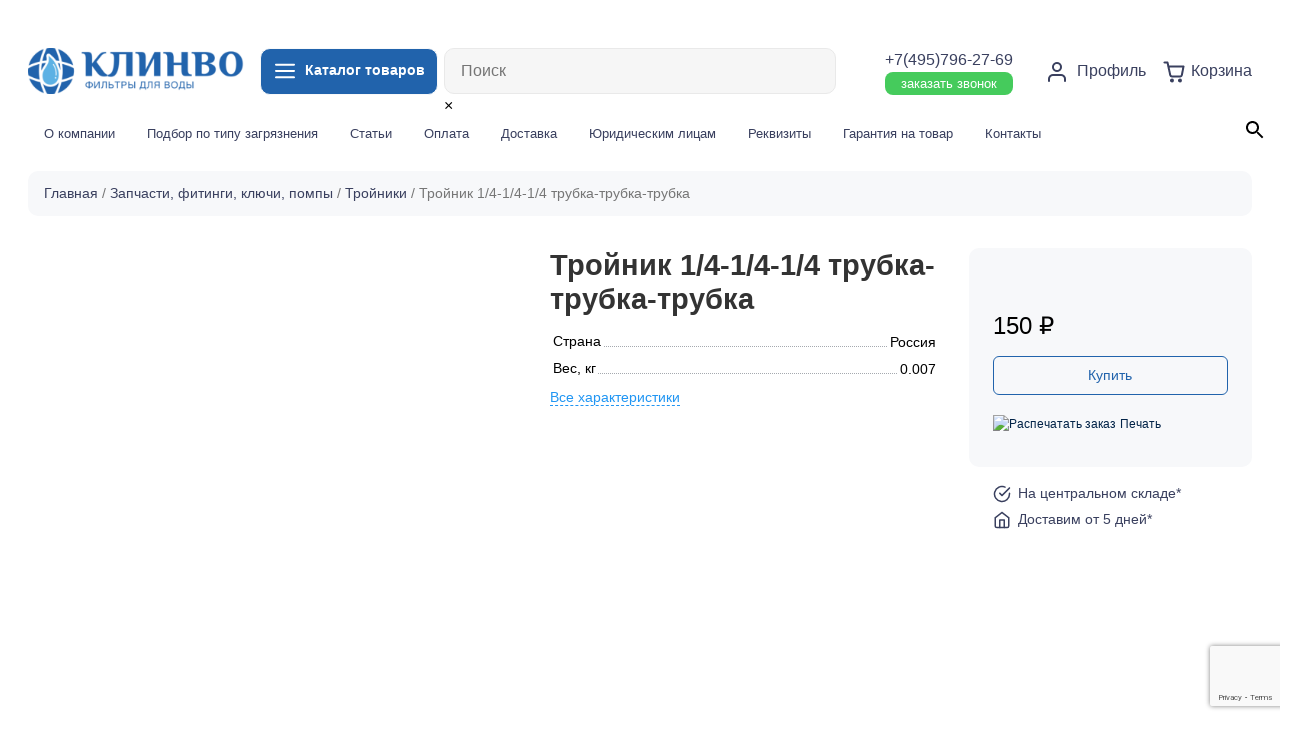

--- FILE ---
content_type: text/html; charset=UTF-8
request_url: https://clinvo.ru/product/trojnik-1-4-1-4-1-4-trubka-trubka-trubka/
body_size: 30827
content:


 

                  <!doctype html>
<html lang="ru-RU">
<head>
	<meta charset="UTF-8">
	<meta name="viewport" content="width=device-width, initial-scale=1">
	<link rel="profile" href="https://gmpg.org/xfn/11">
  <!-- Bootstrap core CSS -->
  <link href="https://clinvo.ru/wp-content/themes/ecom20/vendor/bootstrap/css/bootstrap.min.css" rel="stylesheet">
<link rel="shortcut icon" type="image/x-icon" href="https://clinvo.ru/wp-content/themes/ecom20/img/fav.png">
  <!-- Custom styles for this template -->
  <link rel="stylesheet" href="https://clinvo.ru/wp-content/themes/ecom20/css/swiper-bundle.min.css"> 
  <link href="https://clinvo.ru/wp-content/themes/ecom20/css/lity.css" rel="stylesheet"> 
  <link href="https://clinvo.ru/wp-content/themes/ecom20/css/style.css?4655884" rel="stylesheet">
					<script>document.documentElement.className = document.documentElement.className + ' yes-js js_active js'</script>
			<meta name='robots' content='max-image-preview:large' />

	<!-- This site is optimized with the Yoast SEO plugin v15.5 - https://yoast.com/wordpress/plugins/seo/ -->
	<title>Тройник 1/4-1/4-1/4 трубка-трубка-трубка купить, Цена ₽ в Москве</title>
	<meta name="description" content="Купить Тройник 1/4-1/4-1/4 трубка-трубка-трубка в Москве от интернет-магазина Клинво. Быстрая доставка по Москве и другим городам России." />
	<meta name="robots" content="index, follow, max-snippet:-1, max-image-preview:large, max-video-preview:-1" />
	<link rel="canonical" href="https://clinvo.ru/product/trojnik-1-4-1-4-1-4-trubka-trubka-trubka/" />
	<meta property="og:locale" content="ru_RU" />
	<meta property="og:type" content="article" />
	<meta property="og:title" content="Тройник 1/4-1/4-1/4 трубка-трубка-трубка купить, Цена ₽ в Москве" />
	<meta property="og:description" content="Купить Тройник 1/4-1/4-1/4 трубка-трубка-трубка в Москве от интернет-магазина Клинво. Быстрая доставка по Москве и другим городам России." />
	<meta property="og:url" content="https://clinvo.ru/product/trojnik-1-4-1-4-1-4-trubka-trubka-trubka/" />
	<meta property="og:site_name" content="Clinvo" />
	<meta property="article:modified_time" content="2022-08-12T12:20:49+00:00" />
	<meta property="og:image" content="https://clinvo.ru/wp-content/uploads/2021/08/717.750.png" />
	<meta property="og:image:width" content="500" />
	<meta property="og:image:height" content="500" />
	<meta name="twitter:card" content="summary_large_image" />
	<script type="application/ld+json" class="yoast-schema-graph">{"@context":"https://schema.org","@graph":[{"@type":"WebSite","@id":"https://clinvo.ru/#website","url":"https://clinvo.ru/","name":"Clinvo","description":"\u0438\u043d\u0442\u0435\u0440\u043d\u0435\u0442-\u043c\u0430\u0433\u0430\u0437\u0438\u043d \u0444\u0438\u043b\u044c\u0442\u0440\u043e\u0432 \u0434\u043b\u044f \u0432\u043e\u0434\u044b","potentialAction":[{"@type":"SearchAction","target":"https://clinvo.ru/?s={search_term_string}","query-input":"required name=search_term_string"}],"inLanguage":"ru-RU"},{"@type":"ImageObject","@id":"https://clinvo.ru/product/trojnik-1-4-1-4-1-4-trubka-trubka-trubka/#primaryimage","inLanguage":"ru-RU","url":"https://clinvo.ru/wp-content/uploads/2021/08/717.750.png","width":500,"height":500,"caption":"\u0442\u0440\u043e\u0439\u043d\u0438\u043a 1/4-1/4-1/4 \u0442\u0440\u0443\u0431\u043a\u0430-\u0442\u0440\u0443\u0431\u043a\u0430-\u0442\u0440\u0443\u0431\u043a\u0430"},{"@type":"WebPage","@id":"https://clinvo.ru/product/trojnik-1-4-1-4-1-4-trubka-trubka-trubka/#webpage","url":"https://clinvo.ru/product/trojnik-1-4-1-4-1-4-trubka-trubka-trubka/","name":"\u0422\u0440\u043e\u0439\u043d\u0438\u043a 1/4-1/4-1/4 \u0442\u0440\u0443\u0431\u043a\u0430-\u0442\u0440\u0443\u0431\u043a\u0430-\u0442\u0440\u0443\u0431\u043a\u0430 \u043a\u0443\u043f\u0438\u0442\u044c, \u0426\u0435\u043d\u0430 \u20bd \u0432 \u041c\u043e\u0441\u043a\u0432\u0435","isPartOf":{"@id":"https://clinvo.ru/#website"},"primaryImageOfPage":{"@id":"https://clinvo.ru/product/trojnik-1-4-1-4-1-4-trubka-trubka-trubka/#primaryimage"},"datePublished":"2021-08-30T14:23:39+00:00","dateModified":"2022-08-12T12:20:49+00:00","description":"\u041a\u0443\u043f\u0438\u0442\u044c \u0422\u0440\u043e\u0439\u043d\u0438\u043a 1/4-1/4-1/4 \u0442\u0440\u0443\u0431\u043a\u0430-\u0442\u0440\u0443\u0431\u043a\u0430-\u0442\u0440\u0443\u0431\u043a\u0430 \u0432 \u041c\u043e\u0441\u043a\u0432\u0435 \u043e\u0442 \u0438\u043d\u0442\u0435\u0440\u043d\u0435\u0442-\u043c\u0430\u0433\u0430\u0437\u0438\u043d\u0430 \u041a\u043b\u0438\u043d\u0432\u043e. \u0411\u044b\u0441\u0442\u0440\u0430\u044f \u0434\u043e\u0441\u0442\u0430\u0432\u043a\u0430 \u043f\u043e \u041c\u043e\u0441\u043a\u0432\u0435 \u0438 \u0434\u0440\u0443\u0433\u0438\u043c \u0433\u043e\u0440\u043e\u0434\u0430\u043c \u0420\u043e\u0441\u0441\u0438\u0438.","inLanguage":"ru-RU","potentialAction":[{"@type":"ReadAction","target":["https://clinvo.ru/product/trojnik-1-4-1-4-1-4-trubka-trubka-trubka/"]}]}]}</script>
	<!-- / Yoast SEO plugin. -->


<link rel='dns-prefetch' href='//www.google.com' />
<link rel="alternate" type="application/rss+xml" title="Clinvo &raquo; Лента" href="https://clinvo.ru/feed/" />
<link rel="alternate" type="application/rss+xml" title="Clinvo &raquo; Лента комментариев" href="https://clinvo.ru/comments/feed/" />
<link rel="alternate" type="application/rss+xml" title="Clinvo &raquo; Лента комментариев к &laquo;Тройник 1/4-1/4-1/4 трубка-трубка-трубка&raquo;" href="https://clinvo.ru/product/trojnik-1-4-1-4-1-4-trubka-trubka-trubka/feed/" />
<link rel="alternate" title="oEmbed (JSON)" type="application/json+oembed" href="https://clinvo.ru/wp-json/oembed/1.0/embed?url=https%3A%2F%2Fclinvo.ru%2Fproduct%2Ftrojnik-1-4-1-4-1-4-trubka-trubka-trubka%2F" />
<link rel="alternate" title="oEmbed (XML)" type="text/xml+oembed" href="https://clinvo.ru/wp-json/oembed/1.0/embed?url=https%3A%2F%2Fclinvo.ru%2Fproduct%2Ftrojnik-1-4-1-4-1-4-trubka-trubka-trubka%2F&#038;format=xml" />
		<!-- This site uses the Google Analytics by MonsterInsights plugin v8.12.1 - Using Analytics tracking - https://www.monsterinsights.com/ -->
							<script
				src="//www.googletagmanager.com/gtag/js?id=G-P62YJ8MVW9"  data-cfasync="false" data-wpfc-render="false" async></script>
			<script data-cfasync="false" data-wpfc-render="false">
				var mi_version = '8.12.1';
				var mi_track_user = true;
				var mi_no_track_reason = '';
				
								var disableStrs = [
										'ga-disable-G-P62YJ8MVW9',
														];

				/* Function to detect opted out users */
				function __gtagTrackerIsOptedOut() {
					for (var index = 0; index < disableStrs.length; index++) {
						if (document.cookie.indexOf(disableStrs[index] + '=true') > -1) {
							return true;
						}
					}

					return false;
				}

				/* Disable tracking if the opt-out cookie exists. */
				if (__gtagTrackerIsOptedOut()) {
					for (var index = 0; index < disableStrs.length; index++) {
						window[disableStrs[index]] = true;
					}
				}

				/* Opt-out function */
				function __gtagTrackerOptout() {
					for (var index = 0; index < disableStrs.length; index++) {
						document.cookie = disableStrs[index] + '=true; expires=Thu, 31 Dec 2099 23:59:59 UTC; path=/';
						window[disableStrs[index]] = true;
					}
				}

				if ('undefined' === typeof gaOptout) {
					function gaOptout() {
						__gtagTrackerOptout();
					}
				}
								window.dataLayer = window.dataLayer || [];

				window.MonsterInsightsDualTracker = {
					helpers: {},
					trackers: {},
				};
				if (mi_track_user) {
					function __gtagDataLayer() {
						dataLayer.push(arguments);
					}

					function __gtagTracker(type, name, parameters) {
						if (!parameters) {
							parameters = {};
						}

						if (parameters.send_to) {
							__gtagDataLayer.apply(null, arguments);
							return;
						}

						if (type === 'event') {
														parameters.send_to = monsterinsights_frontend.v4_id;
							var hookName = name;
							if (typeof parameters['event_category'] !== 'undefined') {
								hookName = parameters['event_category'] + ':' + name;
							}

							if (typeof MonsterInsightsDualTracker.trackers[hookName] !== 'undefined') {
								MonsterInsightsDualTracker.trackers[hookName](parameters);
							} else {
								__gtagDataLayer('event', name, parameters);
							}
							
													} else {
							__gtagDataLayer.apply(null, arguments);
						}
					}

					__gtagTracker('js', new Date());
					__gtagTracker('set', {
						'developer_id.dZGIzZG': true,
											});
										__gtagTracker('config', 'G-P62YJ8MVW9', {"forceSSL":"true","link_attribution":"true"} );
															window.gtag = __gtagTracker;										(function () {
						/* https://developers.google.com/analytics/devguides/collection/analyticsjs/ */
						/* ga and __gaTracker compatibility shim. */
						var noopfn = function () {
							return null;
						};
						var newtracker = function () {
							return new Tracker();
						};
						var Tracker = function () {
							return null;
						};
						var p = Tracker.prototype;
						p.get = noopfn;
						p.set = noopfn;
						p.send = function () {
							var args = Array.prototype.slice.call(arguments);
							args.unshift('send');
							__gaTracker.apply(null, args);
						};
						var __gaTracker = function () {
							var len = arguments.length;
							if (len === 0) {
								return;
							}
							var f = arguments[len - 1];
							if (typeof f !== 'object' || f === null || typeof f.hitCallback !== 'function') {
								if ('send' === arguments[0]) {
									var hitConverted, hitObject = false, action;
									if ('event' === arguments[1]) {
										if ('undefined' !== typeof arguments[3]) {
											hitObject = {
												'eventAction': arguments[3],
												'eventCategory': arguments[2],
												'eventLabel': arguments[4],
												'value': arguments[5] ? arguments[5] : 1,
											}
										}
									}
									if ('pageview' === arguments[1]) {
										if ('undefined' !== typeof arguments[2]) {
											hitObject = {
												'eventAction': 'page_view',
												'page_path': arguments[2],
											}
										}
									}
									if (typeof arguments[2] === 'object') {
										hitObject = arguments[2];
									}
									if (typeof arguments[5] === 'object') {
										Object.assign(hitObject, arguments[5]);
									}
									if ('undefined' !== typeof arguments[1].hitType) {
										hitObject = arguments[1];
										if ('pageview' === hitObject.hitType) {
											hitObject.eventAction = 'page_view';
										}
									}
									if (hitObject) {
										action = 'timing' === arguments[1].hitType ? 'timing_complete' : hitObject.eventAction;
										hitConverted = mapArgs(hitObject);
										__gtagTracker('event', action, hitConverted);
									}
								}
								return;
							}

							function mapArgs(args) {
								var arg, hit = {};
								var gaMap = {
									'eventCategory': 'event_category',
									'eventAction': 'event_action',
									'eventLabel': 'event_label',
									'eventValue': 'event_value',
									'nonInteraction': 'non_interaction',
									'timingCategory': 'event_category',
									'timingVar': 'name',
									'timingValue': 'value',
									'timingLabel': 'event_label',
									'page': 'page_path',
									'location': 'page_location',
									'title': 'page_title',
								};
								for (arg in args) {
																		if (!(!args.hasOwnProperty(arg) || !gaMap.hasOwnProperty(arg))) {
										hit[gaMap[arg]] = args[arg];
									} else {
										hit[arg] = args[arg];
									}
								}
								return hit;
							}

							try {
								f.hitCallback();
							} catch (ex) {
							}
						};
						__gaTracker.create = newtracker;
						__gaTracker.getByName = newtracker;
						__gaTracker.getAll = function () {
							return [];
						};
						__gaTracker.remove = noopfn;
						__gaTracker.loaded = true;
						window['__gaTracker'] = __gaTracker;
					})();
									} else {
										console.log("");
					(function () {
						function __gtagTracker() {
							return null;
						}

						window['__gtagTracker'] = __gtagTracker;
						window['gtag'] = __gtagTracker;
					})();
									}
			</script>
				<!-- / Google Analytics by MonsterInsights -->
		<style id='wp-img-auto-sizes-contain-inline-css'>
img:is([sizes=auto i],[sizes^="auto," i]){contain-intrinsic-size:3000px 1500px}
/*# sourceURL=wp-img-auto-sizes-contain-inline-css */
</style>
<link rel='stylesheet' id='login-with-ajax-css' href='https://clinvo.ru/wp-content/plugins/login-with-ajax/widget/widget.css?ver=3.1.10' media='all' />
<link rel='stylesheet' id='berocket_aapf_widget-style-css' href='https://clinvo.ru/wp-content/plugins/woocommerce-ajax-filters/assets/frontend/css/fullmain.min.css?ver=3.0.2.6' media='all' />
<link rel='stylesheet' id='yith_woocompare_page-css' href='https://clinvo.ru/wp-content/plugins/yith-woocommerce-compare-premium/assets/css/style.css?ver=6.9' media='all' />
<style id='yith_woocompare_page-inline-css'>

				#yith-woocompare-cat-nav h3 {
                    color: #333333;
                }
                #yith-woocompare-cat-nav li a {
                    color: #f7f8fa;
                }
                #yith-woocompare-cat-nav li a:hover, #yith-woocompare-cat-nav li .active {
                    color: #333333;
                }
                table.compare-list .remove a {
                    color: #777777;
                }
                table.compare-list .remove a:hover {
                    color: #333333;
                }
                a.button.yith_woocompare_clear, table.compare-list .product_info .button, table.compare-list .add-to-cart .button, table.compare-list .added_to_cart {
                    color: #ffffff;
                    background-color: #2163ac;
                }
               	a.button.yith_woocompare_clear:hover, table.compare-list .product_info .button:hover, table.compare-list .add-to-cart .button:hover, table.compare-list .added_to_cart:hover {
                    color: #ffffff;
                    background-color: #303030;
                }
                table.compare-list .rating .star-rating {
                    color: #303030;
                }
                #yith-woocompare-related .yith-woocompare-related-title {
                    color: #333333;
                }
                #yith-woocompare-related .related-products .button {
                    color: #ffffff;
                    background-color: #b2b2b2;
                }
                #yith-woocompare-related .related-products .button:hover {
                    color: #ffffff;
                    background-color: #303030;
                }
                #yith-woocompare-share h3 {
                    color: #333333;
                }
                table.compare-list tr.different, table.compare-list tr.different th {
                	background-color: #ffffff !important;
                }
/*# sourceURL=yith_woocompare_page-inline-css */
</style>
<link rel='stylesheet' id='jquery-fixedheadertable-style-css' href='https://clinvo.ru/wp-content/plugins/yith-woocommerce-compare-premium/assets/css/jquery.dataTables.css?ver=1.10.18' media='all' />
<style id='wp-emoji-styles-inline-css'>

	img.wp-smiley, img.emoji {
		display: inline !important;
		border: none !important;
		box-shadow: none !important;
		height: 1em !important;
		width: 1em !important;
		margin: 0 0.07em !important;
		vertical-align: -0.1em !important;
		background: none !important;
		padding: 0 !important;
	}
/*# sourceURL=wp-emoji-styles-inline-css */
</style>
<link rel='stylesheet' id='wp-block-library-css' href='https://clinvo.ru/wp-includes/css/dist/block-library/style.min.css?ver=6.9' media='all' />
<link rel='stylesheet' id='wc-blocks-style-css' href='https://clinvo.ru/wp-content/plugins/woocommerce/assets/client/blocks/wc-blocks.css?ver=wc-9.8.6' media='all' />
<style id='global-styles-inline-css'>
:root{--wp--preset--aspect-ratio--square: 1;--wp--preset--aspect-ratio--4-3: 4/3;--wp--preset--aspect-ratio--3-4: 3/4;--wp--preset--aspect-ratio--3-2: 3/2;--wp--preset--aspect-ratio--2-3: 2/3;--wp--preset--aspect-ratio--16-9: 16/9;--wp--preset--aspect-ratio--9-16: 9/16;--wp--preset--color--black: #000000;--wp--preset--color--cyan-bluish-gray: #abb8c3;--wp--preset--color--white: #ffffff;--wp--preset--color--pale-pink: #f78da7;--wp--preset--color--vivid-red: #cf2e2e;--wp--preset--color--luminous-vivid-orange: #ff6900;--wp--preset--color--luminous-vivid-amber: #fcb900;--wp--preset--color--light-green-cyan: #7bdcb5;--wp--preset--color--vivid-green-cyan: #00d084;--wp--preset--color--pale-cyan-blue: #8ed1fc;--wp--preset--color--vivid-cyan-blue: #0693e3;--wp--preset--color--vivid-purple: #9b51e0;--wp--preset--gradient--vivid-cyan-blue-to-vivid-purple: linear-gradient(135deg,rgb(6,147,227) 0%,rgb(155,81,224) 100%);--wp--preset--gradient--light-green-cyan-to-vivid-green-cyan: linear-gradient(135deg,rgb(122,220,180) 0%,rgb(0,208,130) 100%);--wp--preset--gradient--luminous-vivid-amber-to-luminous-vivid-orange: linear-gradient(135deg,rgb(252,185,0) 0%,rgb(255,105,0) 100%);--wp--preset--gradient--luminous-vivid-orange-to-vivid-red: linear-gradient(135deg,rgb(255,105,0) 0%,rgb(207,46,46) 100%);--wp--preset--gradient--very-light-gray-to-cyan-bluish-gray: linear-gradient(135deg,rgb(238,238,238) 0%,rgb(169,184,195) 100%);--wp--preset--gradient--cool-to-warm-spectrum: linear-gradient(135deg,rgb(74,234,220) 0%,rgb(151,120,209) 20%,rgb(207,42,186) 40%,rgb(238,44,130) 60%,rgb(251,105,98) 80%,rgb(254,248,76) 100%);--wp--preset--gradient--blush-light-purple: linear-gradient(135deg,rgb(255,206,236) 0%,rgb(152,150,240) 100%);--wp--preset--gradient--blush-bordeaux: linear-gradient(135deg,rgb(254,205,165) 0%,rgb(254,45,45) 50%,rgb(107,0,62) 100%);--wp--preset--gradient--luminous-dusk: linear-gradient(135deg,rgb(255,203,112) 0%,rgb(199,81,192) 50%,rgb(65,88,208) 100%);--wp--preset--gradient--pale-ocean: linear-gradient(135deg,rgb(255,245,203) 0%,rgb(182,227,212) 50%,rgb(51,167,181) 100%);--wp--preset--gradient--electric-grass: linear-gradient(135deg,rgb(202,248,128) 0%,rgb(113,206,126) 100%);--wp--preset--gradient--midnight: linear-gradient(135deg,rgb(2,3,129) 0%,rgb(40,116,252) 100%);--wp--preset--font-size--small: 13px;--wp--preset--font-size--medium: 20px;--wp--preset--font-size--large: 36px;--wp--preset--font-size--x-large: 42px;--wp--preset--spacing--20: 0.44rem;--wp--preset--spacing--30: 0.67rem;--wp--preset--spacing--40: 1rem;--wp--preset--spacing--50: 1.5rem;--wp--preset--spacing--60: 2.25rem;--wp--preset--spacing--70: 3.38rem;--wp--preset--spacing--80: 5.06rem;--wp--preset--shadow--natural: 6px 6px 9px rgba(0, 0, 0, 0.2);--wp--preset--shadow--deep: 12px 12px 50px rgba(0, 0, 0, 0.4);--wp--preset--shadow--sharp: 6px 6px 0px rgba(0, 0, 0, 0.2);--wp--preset--shadow--outlined: 6px 6px 0px -3px rgb(255, 255, 255), 6px 6px rgb(0, 0, 0);--wp--preset--shadow--crisp: 6px 6px 0px rgb(0, 0, 0);}:where(.is-layout-flex){gap: 0.5em;}:where(.is-layout-grid){gap: 0.5em;}body .is-layout-flex{display: flex;}.is-layout-flex{flex-wrap: wrap;align-items: center;}.is-layout-flex > :is(*, div){margin: 0;}body .is-layout-grid{display: grid;}.is-layout-grid > :is(*, div){margin: 0;}:where(.wp-block-columns.is-layout-flex){gap: 2em;}:where(.wp-block-columns.is-layout-grid){gap: 2em;}:where(.wp-block-post-template.is-layout-flex){gap: 1.25em;}:where(.wp-block-post-template.is-layout-grid){gap: 1.25em;}.has-black-color{color: var(--wp--preset--color--black) !important;}.has-cyan-bluish-gray-color{color: var(--wp--preset--color--cyan-bluish-gray) !important;}.has-white-color{color: var(--wp--preset--color--white) !important;}.has-pale-pink-color{color: var(--wp--preset--color--pale-pink) !important;}.has-vivid-red-color{color: var(--wp--preset--color--vivid-red) !important;}.has-luminous-vivid-orange-color{color: var(--wp--preset--color--luminous-vivid-orange) !important;}.has-luminous-vivid-amber-color{color: var(--wp--preset--color--luminous-vivid-amber) !important;}.has-light-green-cyan-color{color: var(--wp--preset--color--light-green-cyan) !important;}.has-vivid-green-cyan-color{color: var(--wp--preset--color--vivid-green-cyan) !important;}.has-pale-cyan-blue-color{color: var(--wp--preset--color--pale-cyan-blue) !important;}.has-vivid-cyan-blue-color{color: var(--wp--preset--color--vivid-cyan-blue) !important;}.has-vivid-purple-color{color: var(--wp--preset--color--vivid-purple) !important;}.has-black-background-color{background-color: var(--wp--preset--color--black) !important;}.has-cyan-bluish-gray-background-color{background-color: var(--wp--preset--color--cyan-bluish-gray) !important;}.has-white-background-color{background-color: var(--wp--preset--color--white) !important;}.has-pale-pink-background-color{background-color: var(--wp--preset--color--pale-pink) !important;}.has-vivid-red-background-color{background-color: var(--wp--preset--color--vivid-red) !important;}.has-luminous-vivid-orange-background-color{background-color: var(--wp--preset--color--luminous-vivid-orange) !important;}.has-luminous-vivid-amber-background-color{background-color: var(--wp--preset--color--luminous-vivid-amber) !important;}.has-light-green-cyan-background-color{background-color: var(--wp--preset--color--light-green-cyan) !important;}.has-vivid-green-cyan-background-color{background-color: var(--wp--preset--color--vivid-green-cyan) !important;}.has-pale-cyan-blue-background-color{background-color: var(--wp--preset--color--pale-cyan-blue) !important;}.has-vivid-cyan-blue-background-color{background-color: var(--wp--preset--color--vivid-cyan-blue) !important;}.has-vivid-purple-background-color{background-color: var(--wp--preset--color--vivid-purple) !important;}.has-black-border-color{border-color: var(--wp--preset--color--black) !important;}.has-cyan-bluish-gray-border-color{border-color: var(--wp--preset--color--cyan-bluish-gray) !important;}.has-white-border-color{border-color: var(--wp--preset--color--white) !important;}.has-pale-pink-border-color{border-color: var(--wp--preset--color--pale-pink) !important;}.has-vivid-red-border-color{border-color: var(--wp--preset--color--vivid-red) !important;}.has-luminous-vivid-orange-border-color{border-color: var(--wp--preset--color--luminous-vivid-orange) !important;}.has-luminous-vivid-amber-border-color{border-color: var(--wp--preset--color--luminous-vivid-amber) !important;}.has-light-green-cyan-border-color{border-color: var(--wp--preset--color--light-green-cyan) !important;}.has-vivid-green-cyan-border-color{border-color: var(--wp--preset--color--vivid-green-cyan) !important;}.has-pale-cyan-blue-border-color{border-color: var(--wp--preset--color--pale-cyan-blue) !important;}.has-vivid-cyan-blue-border-color{border-color: var(--wp--preset--color--vivid-cyan-blue) !important;}.has-vivid-purple-border-color{border-color: var(--wp--preset--color--vivid-purple) !important;}.has-vivid-cyan-blue-to-vivid-purple-gradient-background{background: var(--wp--preset--gradient--vivid-cyan-blue-to-vivid-purple) !important;}.has-light-green-cyan-to-vivid-green-cyan-gradient-background{background: var(--wp--preset--gradient--light-green-cyan-to-vivid-green-cyan) !important;}.has-luminous-vivid-amber-to-luminous-vivid-orange-gradient-background{background: var(--wp--preset--gradient--luminous-vivid-amber-to-luminous-vivid-orange) !important;}.has-luminous-vivid-orange-to-vivid-red-gradient-background{background: var(--wp--preset--gradient--luminous-vivid-orange-to-vivid-red) !important;}.has-very-light-gray-to-cyan-bluish-gray-gradient-background{background: var(--wp--preset--gradient--very-light-gray-to-cyan-bluish-gray) !important;}.has-cool-to-warm-spectrum-gradient-background{background: var(--wp--preset--gradient--cool-to-warm-spectrum) !important;}.has-blush-light-purple-gradient-background{background: var(--wp--preset--gradient--blush-light-purple) !important;}.has-blush-bordeaux-gradient-background{background: var(--wp--preset--gradient--blush-bordeaux) !important;}.has-luminous-dusk-gradient-background{background: var(--wp--preset--gradient--luminous-dusk) !important;}.has-pale-ocean-gradient-background{background: var(--wp--preset--gradient--pale-ocean) !important;}.has-electric-grass-gradient-background{background: var(--wp--preset--gradient--electric-grass) !important;}.has-midnight-gradient-background{background: var(--wp--preset--gradient--midnight) !important;}.has-small-font-size{font-size: var(--wp--preset--font-size--small) !important;}.has-medium-font-size{font-size: var(--wp--preset--font-size--medium) !important;}.has-large-font-size{font-size: var(--wp--preset--font-size--large) !important;}.has-x-large-font-size{font-size: var(--wp--preset--font-size--x-large) !important;}
/*# sourceURL=global-styles-inline-css */
</style>

<style id='classic-theme-styles-inline-css'>
/*! This file is auto-generated */
.wp-block-button__link{color:#fff;background-color:#32373c;border-radius:9999px;box-shadow:none;text-decoration:none;padding:calc(.667em + 2px) calc(1.333em + 2px);font-size:1.125em}.wp-block-file__button{background:#32373c;color:#fff;text-decoration:none}
/*# sourceURL=/wp-includes/css/classic-themes.min.css */
</style>
<link rel='stylesheet' id='contact-form-7-css' href='https://clinvo.ru/wp-content/plugins/contact-form-7/includes/css/styles.css?ver=5.3.2' media='all' />
<link rel='stylesheet' id='printomatic-css-css' href='https://clinvo.ru/wp-content/plugins/print-o-matic/css/style.css?ver=1.2' media='all' />
<link rel='stylesheet' id='unisender_form_css-css' href='https://clinvo.ru/wp-content/plugins/unisender-wordpress-plugin-nov-23/assets/css/unisender.css?ver=1.0.0' media='all' />
<link rel='stylesheet' id='photoswipe-css' href='https://clinvo.ru/wp-content/plugins/woocommerce/assets/css/photoswipe/photoswipe.min.css?ver=9.8.6' media='all' />
<link rel='stylesheet' id='photoswipe-default-skin-css' href='https://clinvo.ru/wp-content/plugins/woocommerce/assets/css/photoswipe/default-skin/default-skin.min.css?ver=9.8.6' media='all' />
<link rel='stylesheet' id='woocommerce-layout-css' href='https://clinvo.ru/wp-content/plugins/woocommerce/assets/css/woocommerce-layout.css?ver=9.8.6' media='all' />
<link rel='stylesheet' id='woocommerce-smallscreen-css' href='https://clinvo.ru/wp-content/plugins/woocommerce/assets/css/woocommerce-smallscreen.css?ver=9.8.6' media='only screen and (max-width: 768px)' />
<link rel='stylesheet' id='woocommerce-general-css' href='https://clinvo.ru/wp-content/plugins/woocommerce/assets/css/woocommerce.css?ver=9.8.6' media='all' />
<style id='woocommerce-inline-inline-css'>
.woocommerce form .form-row .required { visibility: visible; }
/*# sourceURL=woocommerce-inline-inline-css */
</style>
<link rel='stylesheet' id='flexible_shipping_notices-css' href='https://clinvo.ru/wp-content/plugins/flexible-shipping/vendor_prefixed/wpdesk/wp-wpdesk-fs-table-rate/assets/css/notices.css?ver=4.0.7.218' media='all' />
<link rel='stylesheet' id='aws-style-css' href='https://clinvo.ru/wp-content/plugins/advanced-woo-search//assets/css/common.css?ver=2.18' media='all' />
<link rel='stylesheet' id='jquery-colorbox-css' href='https://clinvo.ru/wp-content/plugins/yith-woocommerce-compare-premium/assets/css/colorbox.css?ver=6.9' media='all' />
<link rel='stylesheet' id='yith_wcpb_bundle_frontend_style-css' href='https://clinvo.ru/wp-content/plugins/yith-woocommerce-product-bundles/assets/css/frontend.css?ver=1.2.4' media='all' />
<link rel='stylesheet' id='ywsl_frontend-css' href='https://clinvo.ru/wp-content/plugins/yith-woocommerce-social-login-premium/assets/css/frontend.css?ver=6.9' media='all' />
<link rel='stylesheet' id='woocommerce_prettyPhoto_css-css' href='//clinvo.ru/wp-content/plugins/woocommerce/assets/css/prettyPhoto.css?ver=6.9' media='all' />
<link rel='stylesheet' id='jquery-selectBox-css' href='https://clinvo.ru/wp-content/plugins/yith-woocommerce-wishlist/assets/css/jquery.selectBox.css?ver=1.2.0' media='all' />
<link rel='stylesheet' id='yith-wcwl-font-awesome-css' href='https://clinvo.ru/wp-content/plugins/yith-woocommerce-wishlist/assets/css/font-awesome.css?ver=4.7.0' media='all' />
<link rel='stylesheet' id='yith-wcwl-main-css' href='https://clinvo.ru/wp-content/plugins/yith-woocommerce-wishlist/assets/css/style.css?ver=3.0.17' media='all' />
<style id='yith-wcwl-main-inline-css'>
.yith-wcwl-share li a{color: #FFFFFF;}.yith-wcwl-share li a:hover{color: #FFFFFF;}
/*# sourceURL=yith-wcwl-main-inline-css */
</style>
<link rel='stylesheet' id='brands-styles-css' href='https://clinvo.ru/wp-content/plugins/woocommerce/assets/css/brands.css?ver=9.8.6' media='all' />
<link rel='stylesheet' id='ecom20-style-css' href='https://clinvo.ru/wp-content/themes/ecom-w/style.css?ver=1.0.0' media='all' />
<link rel='stylesheet' id='alr-ajax-css' href='https://clinvo.ru/wp-content/plugins/woo-ajax-loginregister/assets/css/style.css?ver=2.0.2' media='all' />
<script src="https://clinvo.ru/wp-includes/js/jquery/jquery.min.js?ver=3.7.1" id="jquery-core-js"></script>
<script src="https://clinvo.ru/wp-includes/js/jquery/jquery-migrate.min.js?ver=3.4.1" id="jquery-migrate-js"></script>
<script id="login-with-ajax-js-extra">
var LWA = {"ajaxurl":"https://clinvo.ru/wp-admin/admin-ajax.php"};
//# sourceURL=login-with-ajax-js-extra
</script>
<script src="https://clinvo.ru/wp-content/plugins/login-with-ajax/widget/login-with-ajax.js?ver=3.1.10" id="login-with-ajax-js"></script>
<script src="https://clinvo.ru/wp-content/plugins/google-analytics-for-wordpress/assets/js/frontend-gtag.min.js?ver=8.12.1" id="monsterinsights-frontend-script-js"></script>
<script data-cfasync="false" data-wpfc-render="false" id='monsterinsights-frontend-script-js-extra'>var monsterinsights_frontend = {"js_events_tracking":"true","download_extensions":"doc,pdf,ppt,zip,xls,docx,pptx,xlsx","inbound_paths":"[{\"path\":\"\\\/go\\\/\",\"label\":\"affiliate\"},{\"path\":\"\\\/recommend\\\/\",\"label\":\"affiliate\"}]","home_url":"https:\/\/clinvo.ru","hash_tracking":"false","ua":"","v4_id":"G-P62YJ8MVW9"};</script>
<script src="https://clinvo.ru/wp-content/plugins/print-o-matic/jquery.fix.clone.js?ver=1.1" id="jquery-clone-fix-js"></script>
<script src="https://clinvo.ru/wp-content/plugins/woocommerce/assets/js/jquery-blockui/jquery.blockUI.min.js?ver=2.7.0-wc.9.8.6" id="jquery-blockui-js" defer data-wp-strategy="defer"></script>
<script id="wc-add-to-cart-js-extra">
var wc_add_to_cart_params = {"ajax_url":"/wp-admin/admin-ajax.php","wc_ajax_url":"/?wc-ajax=%%endpoint%%","i18n_view_cart":"\u041f\u0440\u043e\u0441\u043c\u043e\u0442\u0440 \u043a\u043e\u0440\u0437\u0438\u043d\u044b","cart_url":"https://clinvo.ru/cart/","is_cart":"","cart_redirect_after_add":"no"};
//# sourceURL=wc-add-to-cart-js-extra
</script>
<script src="https://clinvo.ru/wp-content/plugins/woocommerce/assets/js/frontend/add-to-cart.min.js?ver=9.8.6" id="wc-add-to-cart-js" defer data-wp-strategy="defer"></script>
<script src="https://clinvo.ru/wp-content/plugins/woocommerce/assets/js/zoom/jquery.zoom.min.js?ver=1.7.21-wc.9.8.6" id="zoom-js" defer data-wp-strategy="defer"></script>
<script src="https://clinvo.ru/wp-content/plugins/woocommerce/assets/js/flexslider/jquery.flexslider.min.js?ver=2.7.2-wc.9.8.6" id="flexslider-js" defer data-wp-strategy="defer"></script>
<script src="https://clinvo.ru/wp-content/plugins/woocommerce/assets/js/photoswipe/photoswipe.min.js?ver=4.1.1-wc.9.8.6" id="photoswipe-js" defer data-wp-strategy="defer"></script>
<script src="https://clinvo.ru/wp-content/plugins/woocommerce/assets/js/photoswipe/photoswipe-ui-default.min.js?ver=4.1.1-wc.9.8.6" id="photoswipe-ui-default-js" defer data-wp-strategy="defer"></script>
<script id="wc-single-product-js-extra">
var wc_single_product_params = {"i18n_required_rating_text":"\u041f\u043e\u0436\u0430\u043b\u0443\u0439\u0441\u0442\u0430, \u043f\u043e\u0441\u0442\u0430\u0432\u044c\u0442\u0435 \u043e\u0446\u0435\u043d\u043a\u0443","i18n_rating_options":["1 \u0438\u0437 5 \u0437\u0432\u0451\u0437\u0434","2 \u0438\u0437 5 \u0437\u0432\u0451\u0437\u0434","3 \u0438\u0437 5 \u0437\u0432\u0451\u0437\u0434","4 \u0438\u0437 5 \u0437\u0432\u0451\u0437\u0434","5 \u0438\u0437 5 \u0437\u0432\u0451\u0437\u0434"],"i18n_product_gallery_trigger_text":"\u041f\u0440\u043e\u0441\u043c\u043e\u0442\u0440 \u0433\u0430\u043b\u0435\u0440\u0435\u0438 \u0438\u0437\u043e\u0431\u0440\u0430\u0436\u0435\u043d\u0438\u0439 \u0432 \u043f\u043e\u043b\u043d\u043e\u044d\u043a\u0440\u0430\u043d\u043d\u043e\u043c \u0440\u0435\u0436\u0438\u043c\u0435","review_rating_required":"yes","flexslider":{"rtl":false,"animation":"slide","smoothHeight":true,"directionNav":false,"controlNav":"thumbnails","slideshow":false,"animationSpeed":500,"animationLoop":false,"allowOneSlide":false},"zoom_enabled":"1","zoom_options":[],"photoswipe_enabled":"1","photoswipe_options":{"shareEl":false,"closeOnScroll":false,"history":false,"hideAnimationDuration":0,"showAnimationDuration":0},"flexslider_enabled":"1"};
//# sourceURL=wc-single-product-js-extra
</script>
<script src="https://clinvo.ru/wp-content/plugins/woocommerce/assets/js/frontend/single-product.min.js?ver=9.8.6" id="wc-single-product-js" defer data-wp-strategy="defer"></script>
<script src="https://clinvo.ru/wp-content/plugins/woocommerce/assets/js/js-cookie/js.cookie.min.js?ver=2.1.4-wc.9.8.6" id="js-cookie-js" defer data-wp-strategy="defer"></script>
<script id="woocommerce-js-extra">
var woocommerce_params = {"ajax_url":"/wp-admin/admin-ajax.php","wc_ajax_url":"/?wc-ajax=%%endpoint%%","i18n_password_show":"\u041f\u043e\u043a\u0430\u0437\u0430\u0442\u044c \u043f\u0430\u0440\u043e\u043b\u044c","i18n_password_hide":"\u0421\u043a\u0440\u044b\u0442\u044c \u043f\u0430\u0440\u043e\u043b\u044c"};
//# sourceURL=woocommerce-js-extra
</script>
<script src="https://clinvo.ru/wp-content/plugins/woocommerce/assets/js/frontend/woocommerce.min.js?ver=9.8.6" id="woocommerce-js" defer data-wp-strategy="defer"></script>
<script id="alr-ajax-js-extra">
var zorem_ajax_object = {"ajax_url":"https://clinvo.ru/wp-admin/admin-ajax.php","required_message":"Please fill all required fields.","valid_email":"Please Enter valid email.","loading_text":"Loading...","plugin_dir_url":"https://clinvo.ru/wp-content/plugins/woo-ajax-loginregister/"};
//# sourceURL=alr-ajax-js-extra
</script>
<script src="https://clinvo.ru/wp-content/plugins/woo-ajax-loginregister/assets/js/script.js?ver=2.0.2" id="alr-ajax-js"></script>
<link rel="https://api.w.org/" href="https://clinvo.ru/wp-json/" /><link rel="alternate" title="JSON" type="application/json" href="https://clinvo.ru/wp-json/wp/v2/product/14731" /><link rel="EditURI" type="application/rsd+xml" title="RSD" href="https://clinvo.ru/xmlrpc.php?rsd" />
<meta name="generator" content="WordPress 6.9" />
<meta name="generator" content="WooCommerce 9.8.6" />
<link rel='shortlink' href='https://clinvo.ru/?p=14731' />
<style></style><!-- Markup (JSON-LD) structured in schema.org ver.4.8.1 START -->
<script type="application/ld+json">
{
    "@context": "https://schema.org",
    "@type": "LocalBusiness",
    "name": "Магазин фильтров для воды",
    "image": "Магазин фильтров для воды",
    "url": "https://clinvo.ru/",
    "telephone": "+74951365089",
    "address": {
        "@type": "PostalAddress",
        "streetAddress": "Сущёвский вал, дом 9, помещение 219",
        "addressLocality": "Москва",
        "postalCode": "127018",
        "addressCountry": "ISO 3166-2:RU",
        "addressRegion": "Москва"
    },
    "openingHours": [
        "Mo-Su 09:00-18:00"
    ]
}
</script>
<script type="application/ld+json">
{
    "@context": "https://schema.org",
    "@type": "LocalBusiness",
    "name": "Магазин фильтров для воды",
    "image": "Магазин фильтров для воды",
    "url": "https://clinvo.ru/",
    "telephone": "+74951365089",
    "address": {
        "@type": "PostalAddress",
        "streetAddress": "Сущёвский вал, дом 9, помещение 219",
        "addressLocality": "Москва",
        "postalCode": "127018",
        "addressCountry": "ISO 3166-2:RU",
        "addressRegion": "Москва"
    },
    "openingHours": [
        "Mo-Su 09:00-18:00"
    ]
}
</script>
<!-- Markup (JSON-LD) structured in schema.org END -->
	<noscript><style>.woocommerce-product-gallery{ opacity: 1 !important; }</style></noscript>
			<style type="text/css">
					.site-title,
			.site-description {
				position: absolute;
				clip: rect(1px, 1px, 1px, 1px);
				}
					</style>
				<style id="wp-custom-css">
			.woocommerce div.product .woocommerce-tabs ul.tabs::before {
    border: unset;
}

.woocommerce div.product .woocommerce-tabs ul.tabs li {
    border: unset;
    font-size: .9rem;
    background: #f7f8fa;
    margin-right: .75rem;
    border-radius: 6px;
    margin-bottom: .3rem;
}

.woocommerce div.product .woocommerce-tabs ul.tabs li a {
    font-weight: 400;
    color: #3a405f;
}

.woocommerce div.product .woocommerce-tabs ul.tabs li::before {
    border-bottom-right-radius: unset;
    border-width: 0;
    box-shadow: unset;
}

.woocommerce div.product .woocommerce-tabs ul.tabs li.active::before, 
.woocommerce div.product .woocommerce-tabs ul.tabs li.active::after {
    box-shadow: unset;
}

.woocommerce div.product .woocommerce-tabs ul.tabs li.active {
    background: #fff;
    z-index: 2;
    border: 2px solid #f7f8fa;
}

.woocommerce div.product .woocommerce-tabs ul.tabs li::after {
    border-bottom-left-radius: unset;
    border-width: 0;
    box-shadow: unset;
}

.woocommerce div.product .woocommerce-tabs .panel {
    padding-left: 3%;
}


.rw-ui-container.rw-dir-ltr .rw-report-link, .rw-ui-container.rw-valign-middle.rw-halign-right .rw-report-link {
    display: none !important;
}

.rw-ui-container.rw-size-medium.rw-valign-middle.rw-halign-right .rw-ui-info-container {
    display: none !important;
}

.rw-ui-container.rw-size-large.rw-valign-middle.rw-halign-right .rw-ui-info-container {
    display: none !important;
}

.rw-rating-table .rw-ui-star.rw-size-medium.rw-style-oxygen .rw-ui-stars li {
    background-image: url('//img.rating-widget.com/widget/s/flat_yellow.m.png') !important;
}

.rw-rating-table, .rw-rating-table td {
    margin: 25px 0;
}

.rw-ui-container.rw-class-product img {
    display: none !important;
}

/* li#tab-title-description {
    display: none !important;
}

.woocommerce-Tabs-panel--description {
    display: none !important;
} */

.woocommerce-cart table.rw-rating-table.rw-ltr.rw-left.rw-no-labels {
    display: none;
}
.star-rating,.star-1,.star-2,.star-3,.star-4,.star-5,.star-1:hover,.star-2:hover,.star-3:hover,.star-4:hover,.star-5:hover{
		color:#45cb5c;
}
.comment-form-author label,.comment-form-email label{
		width:50px;
}
#review_form .submit{
		font-size: 16px!important;
		color: #ffffff!important;
    background: #45cb5!importantc;
    border: 1px solid #45cb5c!important;
		background-color:#45cb5c!important;
    padding: 0.75rem 1.25rem!important;
    text-align: center!important;
    font-weight: 400!important;
    border-radius: 6px!important;
}
#review_form .submit:hover{
		background: #309d43!important;
    color: #fff!important;
    border: 1px solid #309d43!important;
}		</style>
		    
    <script src='https://cdnjs.cloudflare.com/ajax/libs/jquery/2.1.3/jquery.min.js'></script>


  
<link rel='stylesheet' id='berocket_framework_tippy-css' href='https://clinvo.ru/wp-content/plugins/woocommerce-ajax-filters/berocket/libraries/../assets/tippy/tippy.css?ver=6.9' media='all' />
<link rel='stylesheet' id='berocket_framework_popup-animate-css' href='https://clinvo.ru/wp-content/plugins/woocommerce-ajax-filters/berocket/libraries/../assets/popup/animate.css?ver=6.9' media='all' />
</head>

<body class="wp-singular product-template-default single single-product postid-14731 wp-theme-ecom20 wp-child-theme-ecom-w theme-ecom20 woocommerce woocommerce-page woocommerce-no-js">









<!-- Modal -->
<div class="modal modal-catalog" id="exampleModal" tabindex="-1" role="dialog" aria-labelledby="exampleModalLabel" aria-hidden="true">
  <div class="modal-dialog">
    <div class="modal-content catalog-content">


<div class="modal-catalog-head">
      <div class="container">
          <div class="row">
            <div class="col-md-5 col-8">
              <div class="logo">
                <a href="https://clinvo.ru/">
                  <img src="https://clinvo.ru/wp-content/themes/ecom20/img/logo1.png" alt="клиново" class="img-fluid">
                </a>
              </div>

            </div>
            <div class="col-md-7 col-4">        <button type="button" class="close" data-dismiss="modal" aria-label="Close">
            <span aria-hidden="true"><svg xmlns="http://www.w3.org/2000/svg" width="24" height="24" viewBox="0 0 24 24" fill="none" stroke="#000000" stroke-width="2" stroke-linecap="round" stroke-linejoin="round"><line x1="18" y1="6" x2="6" y2="18"></line><line x1="6" y1="6" x2="18" y2="18"></line></svg></span>
          </button></div>
          </div>  
        </div>  
</div>

<div class="modal-catalog-wrap">
  <div class="container">
    <div class="row">
      <div class="col-md-12">
        <h2>Каталог</h2>
      </div>

  
      <div class="col-md-3">
        <div class="modal-catalog_item">
          <div class="modal-catalog_thumb">
            <img src="https://clinvo.ru/wp-content/uploads/2021/07/ustanovkaionoobmennayatwin0817s5ealfa.jpg" alt="" class="img-fluid">
          </div>
          <div class="modal-catalog_list">
            <a href="https://clinvo.ru/product-category/komplekty-kolonnyh-filtrov-s-zagruzkoj/" class="modal-catalog_title">Комплекты колонных фильтров с загрузкой</a>
    


          <ul>
                          <li><a href="https://clinvo.ru/product-category/komplekty-kolonnyh-filtrov-s-zagruzkoj/sistemy-ot-mutnosti-zapahov-osadkov-i-serovodoroda/" >Системы от мутности, запахов, осадков и сероводорода</a></li>
                              <li><a href="https://clinvo.ru/product-category/komplekty-kolonnyh-filtrov-s-zagruzkoj/sistemy-s-ugolnym-napolnitelem/" >Системы с угольным наполнителем</a></li>
                              <li><a href="https://clinvo.ru/product-category/komplekty-kolonnyh-filtrov-s-zagruzkoj/udalenie-zheleza-s-aeracziej-2-v-1/" >Удаление железа с аэрацией 2 в 1</a></li>
                              <li><a href="https://clinvo.ru/product-category/komplekty-kolonnyh-filtrov-s-zagruzkoj/filtr-dlya-udaleniya-zheleza/" >Фильтр для удаления железа</a></li>
                              <li><a href="https://clinvo.ru/product-category/komplekty-kolonnyh-filtrov-s-zagruzkoj/udalenie-nakipi-zhestkosti-komplekty-kolonnyh-filtrov-s-zagruzkoj/" >Удаление накипи/жесткости</a></li>
                              <li><a href="https://clinvo.ru/product-category/komplekty-kolonnyh-filtrov-s-zagruzkoj/systemi_mix/" >Удаление железа, жесткости и марганца</a></li>
                              <li><a href="https://clinvo.ru/product-category/komplekty-kolonnyh-filtrov-s-zagruzkoj/minikabinety/" >Миникабинеты</a></li>
                              <li><a href="https://clinvo.ru/product-category/komplekty-kolonnyh-filtrov-s-zagruzkoj/twin-duplex/" >TWIN и DUPLEX</a></li>
                      </ul>
                  
                  </div>
        </div>
      </div>
        
      <div class="col-md-3">
        <div class="modal-catalog_item">
          <div class="modal-catalog_thumb">
            <img src="https://clinvo.ru/wp-content/uploads/2021/02/b42d5e8414d4352cfdf4cf53a54ebf22.jpg" alt="" class="img-fluid">
          </div>
          <div class="modal-catalog_list">
            <a href="https://clinvo.ru/product-category/filtry-pod-mojku/" class="modal-catalog_title">Фильтры под мойку</a>
    


          <ul>
                          <li><a href="https://clinvo.ru/product-category/filtry-pod-mojku/filtry-nasadki-filtry-pod-mojku/" >Фильтры насадки</a></li>
                              <li><a href="https://clinvo.ru/product-category/filtry-pod-mojku/filtry-obratnogo-osmosa/" >Фильтр обратного осмоса</a></li>
                              <li><a href="https://clinvo.ru/product-category/filtry-pod-mojku/protochnie_trehstupenchatie_filtri/" >Проточные трёхступенчатые фильтры</a></li>
                              <li><a href="https://clinvo.ru/product-category/filtry-pod-mojku/filtr-kuvshin-dlya-vody/" >Фильтр кувшин для воды</a></li>
                              <li><a href="https://clinvo.ru/product-category/filtry-pod-mojku/krany-dlya-pitevoj-vody/" >Краны для питьевой воды</a></li>
                              <li><a href="https://clinvo.ru/product-category/filtry-pod-mojku/nakopitelnye-membrannye-baki/" >Накопительные (мембранные) баки</a></li>
                              <li><a href="https://clinvo.ru/product-category/filtry-pod-mojku/dispensery-purifajery/" >Диспенсеры (Пурифайеры)</a></li>
                      </ul>
                  
                  </div>
        </div>
      </div>
        
      <div class="col-md-3">
        <div class="modal-catalog_item">
          <div class="modal-catalog_thumb">
            <img src="https://clinvo.ru/wp-content/uploads/2021/02/6be2ec8aa30814b04be5b69c0d2e1222.jpg" alt="" class="img-fluid">
          </div>
          <div class="modal-catalog_list">
            <a href="https://clinvo.ru/product-category/osmos-i-uf/" class="modal-catalog_title">Осмос и Ультрафильтрация</a>
    


          <ul>
                          <li><a href="https://clinvo.ru/product-category/osmos-i-uf/zapchasti-dlya-osmosov/" >Запчасти для осмосов</a></li>
                              <li><a href="https://clinvo.ru/product-category/osmos-i-uf/bytovye-osmosy-do-60-litrov-v-chas/" >Бытовые осмосы до 60 литров в час</a></li>
                              <li><a href="https://clinvo.ru/product-category/osmos-i-uf/membrana-obratnogo-osmosa/" >Мембрана обратного осмоса</a></li>
                              <li><a href="https://clinvo.ru/product-category/osmos-i-uf/osmosy-ot-125-litrov-v-chas/" >Осмосы от 125 литров в час</a></li>
                              <li><a href="https://clinvo.ru/product-category/osmos-i-uf/bloki-himpromyvok/" >Блоки химпромывок</a></li>
                              <li><a href="https://clinvo.ru/product-category/osmos-i-uf/ultrafiltraczionnye-sistemy/" >Ультрафильтрационные системы</a></li>
                      </ul>
                  
                  </div>
        </div>
      </div>
        
      <div class="col-md-3">
        <div class="modal-catalog_item">
          <div class="modal-catalog_thumb">
            <img src="https://clinvo.ru/wp-content/uploads/2021/02/0ddac96093f7324a0dbee9f4b1df6178.jpg" alt="" class="img-fluid">
          </div>
          <div class="modal-catalog_list">
            <a href="https://clinvo.ru/product-category/magistralnyj-filtr/" class="modal-catalog_title">Магистральный фильтр</a>
    


          <ul>
                          <li><a href="https://clinvo.ru/product-category/magistralnyj-filtr/zapchasti-dlya-kolb/" >Запчасти для колб</a></li>
                              <li><a href="https://clinvo.ru/product-category/magistralnyj-filtr/kolba-magistralnogo-filtra/" >Колба магистрального фильтра</a></li>
                              <li><a href="https://clinvo.ru/product-category/magistralnyj-filtr/korpus-magistralnogo-filtra/" >Корпус магистрального фильтра</a></li>
                              <li><a href="https://clinvo.ru/product-category/magistralnyj-filtr/klyuchi-dlya-kolb/" >Ключи для колб</a></li>
                              <li><a href="https://clinvo.ru/product-category/magistralnyj-filtr/kolby-s-kartridzhem-v-komplekte/" >Колбы с картриджем в комплекте</a></li>
                              <li><a href="https://clinvo.ru/product-category/magistralnyj-filtr/montazhnye-planki-dlya-kolb/" >Монтажные планки для колб</a></li>
                              <li><a href="https://clinvo.ru/product-category/magistralnyj-filtr/filtry-dlya-dusha/" >Фильтры для душа</a></li>
                              <li><a href="https://clinvo.ru/product-category/magistralnyj-filtr/filtry-dlya-stiralnyh-mashin-bojlerov-i-kotelnyh/" >Фильтры для стиральных машин, бойлеров и котельных</a></li>
                      </ul>
                  
                  </div>
        </div>
      </div>
        
      <div class="col-md-3">
        <div class="modal-catalog_item">
          <div class="modal-catalog_thumb">
            <img src="https://clinvo.ru/wp-content/uploads/2021/02/48309f58cc246e7ee887c88b0d282ed1.jpg" alt="" class="img-fluid">
          </div>
          <div class="modal-catalog_list">
            <a href="https://clinvo.ru/product-category/filtry-gruboj-ochistki-vody/" class="modal-catalog_title">Фильтры грубой очистки воды</a>
    


          <ul>
                          <li><a href="https://clinvo.ru/product-category/filtry-gruboj-ochistki-vody/diskovye-filtry/" >Дисковые фильтры</a></li>
                              <li><a href="https://clinvo.ru/product-category/filtry-gruboj-ochistki-vody/meshochnyj-filtr-dlya-vody/" >Мешочный фильтр для воды</a></li>
                              <li><a href="https://clinvo.ru/product-category/filtry-gruboj-ochistki-vody/multipatronnye-filtry/" >Мультипатронные фильтры</a></li>
                              <li><a href="https://clinvo.ru/product-category/filtry-gruboj-ochistki-vody/setchatye-filtry/" >Сетчатый фильтр для воды</a></li>
                              <li><a href="https://clinvo.ru/product-category/filtry-gruboj-ochistki-vody/meshki-i-zapchasti-dlya-meshochnyh-filtrov/" >Мешки и запчасти для мешочных фильтров</a></li>
                      </ul>
                  
                  </div>
        </div>
      </div>
        
      <div class="col-md-3">
        <div class="modal-catalog_item">
          <div class="modal-catalog_thumb">
            <img src="https://clinvo.ru/wp-content/uploads/2021/02/f78bb40a004a2a583d96a8f0850d084d.jpg" alt="" class="img-fluid">
          </div>
          <div class="modal-catalog_list">
            <a href="https://clinvo.ru/product-category/bezreagentnaya-ochistka-vody/" class="modal-catalog_title">Безреагентная очистка воды</a>
    


          <ul>
                          <li><a href="https://clinvo.ru/product-category/bezreagentnaya-ochistka-vody/aeracziya_vody/" >Аэрация воды</a></li>
                              <li><a href="https://clinvo.ru/product-category/bezreagentnaya-ochistka-vody/vozdushnaya-podushka/" >Воздушная подушка</a></li>
                              <li><a href="https://clinvo.ru/product-category/bezreagentnaya-ochistka-vody/ionoobmennye-bez-zagruzki/" >Ионообменные без загрузки</a></li>
                              <li><a href="https://clinvo.ru/product-category/bezreagentnaya-ochistka-vody/osvetlenie-obezzhelezivanie-bezreagentnoe-bez-zagruzki/" >Осветление обезжелезивание безреагентное без загрузки</a></li>
                              <li><a href="https://clinvo.ru/product-category/bezreagentnaya-ochistka-vody/dozacziya/" >Дозация</a></li>
                              <li><a href="https://clinvo.ru/product-category/bezreagentnaya-ochistka-vody/filtry-kabinetnogo-tipa/" >Фильтры кабинетного типа</a></li>
                      </ul>
                  
                  </div>
        </div>
      </div>
        
      <div class="col-md-3">
        <div class="modal-catalog_item">
          <div class="modal-catalog_thumb">
            <img src="https://clinvo.ru/wp-content/uploads/2021/02/45bef04c6dad0d73923ba39226be974f.jpg" alt="" class="img-fluid">
          </div>
          <div class="modal-catalog_list">
            <a href="https://clinvo.ru/product-category/ultrafioletovye-obezzarazhivateli-uf-sterilizatory/" class="modal-catalog_title">Ультрафиолетовые обеззараживатели (УФ стерилизаторы)</a>
    


          <ul>
                          <li><a href="https://clinvo.ru/product-category/ultrafioletovye-obezzarazhivateli-uf-sterilizatory/zapchasti-dlya-uf/" >Запчасти для УФ</a></li>
                              <li><a href="https://clinvo.ru/product-category/ultrafioletovye-obezzarazhivateli-uf-sterilizatory/uf-ballasty-bloki-pitaniya/" >УФ балласты (блоки питания)</a></li>
                              <li><a href="https://clinvo.ru/product-category/ultrafioletovye-obezzarazhivateli-uf-sterilizatory/uf-kvarczevye-chehly/" >УФ кварцевые чехлы</a></li>
                              <li><a href="https://clinvo.ru/product-category/ultrafioletovye-obezzarazhivateli-uf-sterilizatory/ultrafioletovye-lampy/" >Ультрафиолетовые лампы</a></li>
                      </ul>
                  
                  </div>
        </div>
      </div>
        
      <div class="col-md-3">
        <div class="modal-catalog_item">
          <div class="modal-catalog_thumb">
            <img src="https://clinvo.ru/wp-content/uploads/2021/02/e2d3a406379994d0b764f345e72e6d8c.jpg" alt="" class="img-fluid">
          </div>
          <div class="modal-catalog_list">
            <a href="https://clinvo.ru/product-category/kartridzhi-filtrov-dlya-vody/" class="modal-catalog_title">Картриджи фильтров для воды</a>
    


          <ul>
                          <li><a href="https://clinvo.ru/product-category/kartridzhi-filtrov-dlya-vody/kartridzhi-aragon-gejzer/" >Картриджи Арагон Гейзер</a></li>
                              <li><a href="https://clinvo.ru/product-category/kartridzhi-filtrov-dlya-vody/vstavki-i-dozatory-2/" >Вставки и дозаторы</a></li>
                              <li><a href="https://clinvo.ru/product-category/kartridzhi-filtrov-dlya-vody/smennye-elementy-dlya-kuvshinov-2/" >Сменные элементы для кувшинов</a></li>
                              <li><a href="https://clinvo.ru/product-category/kartridzhi-filtrov-dlya-vody/diski-smennye/" >Диски сменные</a></li>
                              <li><a href="https://clinvo.ru/product-category/kartridzhi-filtrov-dlya-vody/kartridzhi-dlya-vody-ot-zheleza/" >Картриджи для воды от железа</a></li>
                              <li><a href="https://clinvo.ru/product-category/kartridzhi-filtrov-dlya-vody/kartridzhi-mehanicheskoj-ochistki/" >Картриджи механической очистки</a></li>
                              <li><a href="https://clinvo.ru/product-category/kartridzhi-filtrov-dlya-vody/kartridzhi-ot-nakipi-ionoobmennye/" >Картриджи от накипи (ионообменные)</a></li>
                              <li><a href="https://clinvo.ru/product-category/kartridzhi-filtrov-dlya-vody/ugolnye-kartridzhi/" >Угольный картридж для воды</a></li>
                              <li><a href="https://clinvo.ru/product-category/kartridzhi-filtrov-dlya-vody/komplekty-kartridzhej/" >Комплект картриджей для фильтра</a></li>
                              <li><a href="https://clinvo.ru/product-category/kartridzhi-filtrov-dlya-vody/mineralizator/" >Минерализатор</a></li>
                              <li><a href="https://clinvo.ru/product-category/kartridzhi-filtrov-dlya-vody/nano-membrany/" >Нано мембраны</a></li>
                              <li><a href="https://clinvo.ru/product-category/kartridzhi-filtrov-dlya-vody/postfiltry/" >Постфильтры</a></li>
                              <li><a href="https://clinvo.ru/product-category/kartridzhi-filtrov-dlya-vody/smennye-elementy-dlya-purifajerov/" >Сменные элементы для пурифайеров</a></li>
                              <li><a href="https://clinvo.ru/product-category/kartridzhi-filtrov-dlya-vody/uf-membrany/" >УФ мембраны</a></li>
                      </ul>
                  
                  </div>
        </div>
      </div>
        
      <div class="col-md-3">
        <div class="modal-catalog_item">
          <div class="modal-catalog_thumb">
            <img src="https://clinvo.ru/wp-content/uploads/2021/02/345147e383f5c38bf408c9d50be8be66.png" alt="" class="img-fluid">
          </div>
          <div class="modal-catalog_list">
            <a href="https://clinvo.ru/product-category/filtruyushhie-zagruzki-i-reagenty/" class="modal-catalog_title">Фильтрующие загрузки и реагенты</a>
    


          <ul>
                          <li><a href="https://clinvo.ru/product-category/filtruyushhie-zagruzki-i-reagenty/ionoobmennaya-smola/" >Ионообменная смола</a></li>
                              <li><a href="https://clinvo.ru/product-category/filtruyushhie-zagruzki-i-reagenty/sol/" >Соль</a></li>
                              <li><a href="https://clinvo.ru/product-category/filtruyushhie-zagruzki-i-reagenty/osvetlenie-obezzhelezivanie-czeolit/" >Осветление, обезжелезивание, цеолит</a></li>
                              <li><a href="https://clinvo.ru/product-category/filtruyushhie-zagruzki-i-reagenty/mnogokompanentnye-multi-zagruzki/" >Многокомпанентные (мульти) загрузки</a></li>
                              <li><a href="https://clinvo.ru/product-category/filtruyushhie-zagruzki-i-reagenty/reagenty/" >Реагенты</a></li>
                              <li><a href="https://clinvo.ru/product-category/filtruyushhie-zagruzki-i-reagenty/polifosfat/" >Полифосфат</a></li>
                              <li><a href="https://clinvo.ru/product-category/filtruyushhie-zagruzki-i-reagenty/ph-korrektor/" >pH-корректор</a></li>
                              <li><a href="https://clinvo.ru/product-category/filtruyushhie-zagruzki-i-reagenty/kvarczevyj-pesok-gravij/" >Кварцевый песок, гравий</a></li>
                              <li><a href="https://clinvo.ru/product-category/filtruyushhie-zagruzki-i-reagenty/sorbcziya-ugol/" >Сорбция, уголь</a></li>
                      </ul>
                  
                  </div>
        </div>
      </div>
        
      <div class="col-md-3">
        <div class="modal-catalog_item">
          <div class="modal-catalog_thumb">
            <img src="https://clinvo.ru/wp-content/uploads/2021/02/9d2b56ea0726e742984619abb0c1055e.jpg" alt="" class="img-fluid">
          </div>
          <div class="modal-catalog_list">
            <a href="https://clinvo.ru/product-category/korpusa-filtrov-kolonnogo-tipa-kolonny/" class="modal-catalog_title">Корпуса фильтров колонного типа (колонны)</a>
    


          <ul>
                          <li><a href="https://clinvo.ru/product-category/korpusa-filtrov-kolonnogo-tipa-kolonny/drenazhno-raspredelitelnye-sistemy-drs/" >Дренажно-распределительные системы (ДРС)</a></li>
                              <li><a href="https://clinvo.ru/product-category/korpusa-filtrov-kolonnogo-tipa-kolonny/zaglushki-i-perehodniki/" >Заглушки и переходники</a></li>
                              <li><a href="https://clinvo.ru/product-category/korpusa-filtrov-kolonnogo-tipa-kolonny/chehly-na-kolonny/" >Чехлы на колонны</a></li>
                      </ul>
                  
                  </div>
        </div>
      </div>
        
      <div class="col-md-3">
        <div class="modal-catalog_item">
          <div class="modal-catalog_thumb">
            <img src="https://clinvo.ru/wp-content/uploads/2021/02/8fe235c2d1a04a710a0a4934fe860676.jpg" alt="" class="img-fluid">
          </div>
          <div class="modal-catalog_list">
            <a href="https://clinvo.ru/product-category/upravlyayushhie-klapany/" class="modal-catalog_title">Управляющие клапаны</a>
    


          <ul>
                          <li><a href="https://clinvo.ru/product-category/upravlyayushhie-klapany/zapasnye-chasti-i-aksessuary-dlya-klapanov/" >Запасные части и аксессуары для клапанов</a></li>
                      </ul>
                  
                  </div>
        </div>
      </div>
        
      <div class="col-md-3">
        <div class="modal-catalog_item">
          <div class="modal-catalog_thumb">
            <img src="https://clinvo.ru/wp-content/uploads/2021/02/2a9a4281e521934071fd8b9ae55454d8.jpg" alt="" class="img-fluid">
          </div>
          <div class="modal-catalog_list">
            <a href="https://clinvo.ru/product-category/oborudovanie-dlya-vodoochistki-komplektuyushhie/" class="modal-catalog_title">Оборудование для водоочистки (комплектующие)</a>
    


          <ul>
                          <li><a href="https://clinvo.ru/product-category/oborudovanie-dlya-vodoochistki-komplektuyushhie/solenoidnyj-klapan-dlya-vody/" >Соленоидный клапан для воды</a></li>
                              <li><a href="https://clinvo.ru/product-category/oborudovanie-dlya-vodoochistki-komplektuyushhie/doziruyushhie-nasosy/" >Дозирующие насосы</a></li>
                              <li><a href="https://clinvo.ru/product-category/oborudovanie-dlya-vodoochistki-komplektuyushhie/emkosti-dlya-dozirovaniya/" >Емкости для дозирования</a></li>
                              <li><a href="https://clinvo.ru/product-category/oborudovanie-dlya-vodoochistki-komplektuyushhie/komplektuyushhie-dlya-doziruyushhih-nasosov/" >Комплектующие для дозирующих насосов</a></li>
                              <li><a href="https://clinvo.ru/product-category/oborudovanie-dlya-vodoochistki-komplektuyushhie/komplektuyushhie-k-solevym-i-marganczovochnym-bakam/" >Комплектующие к солевым и марганцовочным бакам</a></li>
                              <li><a href="https://clinvo.ru/product-category/oborudovanie-dlya-vodoochistki-komplektuyushhie/krany-elektroprivodnye/" >Краны электроприводные</a></li>
                              <li><a href="https://clinvo.ru/product-category/oborudovanie-dlya-vodoochistki-komplektuyushhie/aeraczionnoe-oborudovanie/" >Аэрационное оборудование</a></li>
                              <li><a href="https://clinvo.ru/product-category/oborudovanie-dlya-vodoochistki-komplektuyushhie/nakopitelnye-baki-dlya-vody/" >Накопительные баки для воды</a></li>
                              <li><a href="https://clinvo.ru/product-category/oborudovanie-dlya-vodoochistki-komplektuyushhie/rele/" >Реле</a></li>
                              <li><a href="https://clinvo.ru/product-category/oborudovanie-dlya-vodoochistki-komplektuyushhie/rotametry/" >Ротаметры</a></li>
                              <li><a href="https://clinvo.ru/product-category/oborudovanie-dlya-vodoochistki-komplektuyushhie/solevye-i-marganczovochnye-baki/" >Солевые и марганцовочные баки</a></li>
                              <li><a href="https://clinvo.ru/product-category/oborudovanie-dlya-vodoochistki-komplektuyushhie/schetchiki-holodnoj-i-goryachej-vody/" >Счетчики холодной и горячей воды</a></li>
                      </ul>
                  
                  </div>
        </div>
      </div>
        
      <div class="col-md-3">
        <div class="modal-catalog_item">
          <div class="modal-catalog_thumb">
            <img src="" alt="" class="img-fluid">
          </div>
          <div class="modal-catalog_list">
            <a href="https://clinvo.ru/product-category/zapchasti-fitingi-klyuchi-pompy/" class="modal-catalog_title">Запчасти, фитинги, ключи, помпы</a>
    


          <ul>
                          <li><a href="https://clinvo.ru/product-category/zapchasti-fitingi-klyuchi-pompy/bloki-pitaniya/" >Блоки питания</a></li>
                              <li><a href="https://clinvo.ru/product-category/zapchasti-fitingi-klyuchi-pompy/adaptery/" >Адаптеры</a></li>
                              <li><a href="https://clinvo.ru/product-category/zapchasti-fitingi-klyuchi-pompy/busternye-nasosy/" >Бустерные насосы</a></li>
                              <li><a href="https://clinvo.ru/product-category/zapchasti-fitingi-klyuchi-pompy/ventili-zapchasti/" >Вентили</a></li>
                              <li><a href="https://clinvo.ru/product-category/zapchasti-fitingi-klyuchi-pompy/golovki-nasosa/" >Головки насоса</a></li>
                              <li><a href="https://clinvo.ru/product-category/zapchasti-fitingi-klyuchi-pompy/derzhateli/" >Держатели</a></li>
                              <li><a href="https://clinvo.ru/product-category/zapchasti-fitingi-klyuchi-pompy/divertory/" >Диверторы</a></li>
                              <li><a href="https://clinvo.ru/product-category/zapchasti-fitingi-klyuchi-pompy/drenazhnye-homuty/" >Дренажные хомуты</a></li>
                              <li><a href="https://clinvo.ru/product-category/zapchasti-fitingi-klyuchi-pompy/kanistry/" >Канистры</a></li>
                              <li><a href="https://clinvo.ru/product-category/zapchasti-fitingi-klyuchi-pompy/klapana/" >Клапана</a></li>
                              <li><a href="https://clinvo.ru/product-category/zapchasti-fitingi-klyuchi-pompy/klyuchi/" >Ключи</a></li>
                              <li><a href="https://clinvo.ru/product-category/zapchasti-fitingi-klyuchi-pompy/konnektory/" >Коннекторы</a></li>
                              <li><a href="https://clinvo.ru/product-category/zapchasti-fitingi-klyuchi-pompy/korpusa/" >Корпуса</a></li>
                              <li><a href="https://clinvo.ru/product-category/zapchasti-fitingi-klyuchi-pompy/materialy-dlya-montazha/" >Материалы для монтажа</a></li>
                              <li><a href="https://clinvo.ru/product-category/zapchasti-fitingi-klyuchi-pompy/ogranichiteli-potoka/" >Ограничители потока</a></li>
                              <li><a href="https://clinvo.ru/product-category/zapchasti-fitingi-klyuchi-pompy/perehodniki/" >Переходники</a></li>
                              <li><a href="https://clinvo.ru/product-category/zapchasti-fitingi-klyuchi-pompy/regulyatory-drenazha/" >Регуляторы дренажа</a></li>
                              <li><a href="https://clinvo.ru/product-category/zapchasti-fitingi-klyuchi-pompy/skoby/" >Скобы</a></li>
                              <li><a href="https://clinvo.ru/product-category/zapchasti-fitingi-klyuchi-pompy/smesiteli/" >Смесители</a></li>
                              <li><a href="https://clinvo.ru/product-category/zapchasti-fitingi-klyuchi-pompy/trojniki-zapchasti/" >Тройники</a></li>
                              <li><a href="https://clinvo.ru/product-category/zapchasti-fitingi-klyuchi-pompy/trubki/" >Трубки</a></li>
                              <li><a href="https://clinvo.ru/product-category/zapchasti-fitingi-klyuchi-pompy/ugolki/" >Уголки</a></li>
                              <li><a href="https://clinvo.ru/product-category/zapchasti-fitingi-klyuchi-pompy/uplotnitelnye-kolcza/" >Уплотнительные кольца</a></li>
                              <li><a href="https://clinvo.ru/product-category/zapchasti-fitingi-klyuchi-pompy/fiksatory-dlya-fittinga/" >Фиксаторы для фиттинга</a></li>
                              <li><a href="https://clinvo.ru/product-category/zapchasti-fitingi-klyuchi-pompy/fittingi/" >Фиттинги</a></li>
                              <li><a href="https://clinvo.ru/product-category/zapchasti-fitingi-klyuchi-pompy/shajby/" >Шайбы</a></li>
                      </ul>
                  
                  </div>
        </div>
      </div>
        
      <div class="col-md-3">
        <div class="modal-catalog_item">
          <div class="modal-catalog_thumb">
            <img src="https://clinvo.ru/wp-content/uploads/2021/02/050834d6995cc0a29f45ca44b0f313fc.jpg" alt="" class="img-fluid">
          </div>
          <div class="modal-catalog_list">
            <a href="https://clinvo.ru/product-category/materialy-dlya-montazha-truby-krany-fitingi-i-t-d/" class="modal-catalog_title">Материалы для монтажа (Трубы, краны, фитинги и т.д.)</a>
    


        
                  </div>
        </div>
      </div>
        
      <div class="col-md-3">
        <div class="modal-catalog_item">
          <div class="modal-catalog_thumb">
            <img src="https://clinvo.ru/wp-content/uploads/2021/02/d9a330bcd179c6820f7af8a85efa3b01.jpg" alt="" class="img-fluid">
          </div>
          <div class="modal-catalog_list">
            <a href="https://clinvo.ru/product-category/ekspress-testy/" class="modal-catalog_title">Экспресс-тесты</a>
    


        
                  </div>
        </div>
      </div>
        
      <div class="col-md-3">
        <div class="modal-catalog_item">
          <div class="modal-catalog_thumb">
            <img src="https://clinvo.ru/wp-content/uploads/2021/02/a1716ec0e752d4641650486bcf735746.jpg" alt="" class="img-fluid">
          </div>
          <div class="modal-catalog_list">
            <a href="https://clinvo.ru/product-category/nasosnoe-oborudovanie/" class="modal-catalog_title">Насосное оборудование</a>
    


          <ul>
                          <li><a href="https://clinvo.ru/product-category/nasosnoe-oborudovanie/transformatory/" >Трансформаторы</a></li>
                      </ul>
                  
                  </div>
        </div>
      </div>
            </div>
  </div>
</div>  
      </div>
  </div>
</div>





<header class="main-header">
  <div class="container">
    <div class="row">
      <div class="col-md-12">
        <div class="mobile-top">

              <a href="#" class="btn btn-light" data-toggle="modal" data-target="#exampleModal">
                    <img src="https://clinvo.ru/wp-content/themes/ecom20/img/menu.svg" alt="icon">
              </a>              


            <a href="https://clinvo.ru/">
              <img src="https://clinvo.ru/wp-content/themes/ecom20/img/logo.svg" alt="клиново" class="img-fluid mobile-logo">
            </a>            




        </div>
        <div class="header-row">
          <div class="header-row_item header-left">
            <div class="logo-wrap">
              <div class="logo">
                <a href="https://clinvo.ru/">
                  <img src="https://clinvo.ru/wp-content/themes/ecom20/img/logo2.png" alt="клиново" class="img-fluid">
                </a>
              </div>
              <div class="cat-btn_wrap">
                <a href="#" class="btn btn-light" data-toggle="modal" data-target="#exampleModal">
                <img src="https://clinvo.ru/wp-content/themes/ecom20/img/menu.svg" alt="icon">
                Каталог товаров</a>
              </div>
            </div>
          </div>
          <div class="header-row_item header-center">

			<div class="rekvisity">ООО "ДСЛПРОФ"<br />
			ИНН 590554570<br />
			ОГРН 117595837771</div>

            <div class="main-search">
              <div class="aws-container" data-url="/?wc-ajax=aws_action" data-siteurl="https://clinvo.ru" data-lang="" data-show-loader="true" data-show-more="true" data-show-page="true" data-show-clear="true" data-mobile-screen="false" data-use-analytics="false" data-min-chars="3" data-buttons-order="2" data-is-mobile="false" data-page-id="14731" data-tax="" ><form class="aws-search-form" action="https://clinvo.ru/" method="get" role="search" ><div class="aws-wrapper"><input  type="search" name="s" value="" class="aws-search-field" placeholder="Поиск" autocomplete="off" /><input type="hidden" name="post_type" value="product"><input type="hidden" name="type_aws" value="true"><div class="aws-search-clear"><span>×</span></div><div class="aws-loader"></div></div><div class="aws-search-btn aws-form-btn"><span class="aws-search-btn_icon"><svg focusable="false" xmlns="http://www.w3.org/2000/svg" viewBox="0 0 24 24" width="24px"><path d="M15.5 14h-.79l-.28-.27C15.41 12.59 16 11.11 16 9.5 16 5.91 13.09 3 9.5 3S3 5.91 3 9.5 5.91 16 9.5 16c1.61 0 3.09-.59 4.23-1.57l.27.28v.79l5 4.99L20.49 19l-4.99-5zm-6 0C7.01 14 5 11.99 5 9.5S7.01 5 9.5 5 14 7.01 14 9.5 11.99 14 9.5 14z"></path></svg></span></div></form></div>            </div>            
          </div>
          <div class="header-row_item header-right">
            <div class="right-main">
              <div class="phone-print">
		<strong>Телефон:</strong> +7 (342) 255-48-76<br />
		<strong>E-mail:</strong> info@clinvo.ru
		</div>
              <div class="phone-block">
                <a href="tel:74957962769" class="callibri_phone"><img src="https://clinvo.ru/wp-content/themes/ecom20/img/phone.svg" alt="icon" class="img-fluid d-block d-sm-none "> <span class="m-hide-text">+7(495)796-27-69</span></a>
                <a href="#" class="call-back" data-toggle="modal" data-target="#callBack">заказать звонок</a>
              </div>
              <div class="profile-block">
<div class="dropdown">
  <a class="profile_btn dropdown-toggle" href="#" role="button" id="dropdownMenuLink" data-toggle="dropdown" aria-haspopup="true" aria-expanded="false">
    <img src="https://clinvo.ru/wp-content/themes/ecom20/img/user.svg" alt="icon"> <span class="m-hide-text">Профиль</span>
  </a>

  <div class="dropdown-menu" aria-labelledby="dropdownMenuLink">
        <a class="dropdown-item" href="https://clinvo.ru/compare/">Сравнения</a>
    <a class="dropdown-item" href="https://clinvo.ru/wishlist/">Избранное</a>
    <a class="dropdown-item" data-toggle="modal" data-target="#login" href="#">Мои заказы</a>
  <a class="dropdown-item" data-toggle="modal" data-target="#login" href="#">Мой профиль</a>
  <a class="dropdown-item" data-toggle="modal" data-target="#login" href="#">Адрес доставки</a>  
  <a class="dropdown-item" data-toggle="modal" data-target="#login" href="#">Вход</a>

    
  </div>
</div>

                

                <a href="https://clinvo.ru/cart/" class="cart_btn">
                  <img src="https://clinvo.ru/wp-content/themes/ecom20/img/cart.svg" alt="icon"><span class="m-hide-text">Корзина</span>
                          <div class="cart-contents" href="https://clinvo.ru/cart/" title="Корзина">
	            </div>
                        </a>  
              </div>
            </div>            
          </div>
        </div>
      </div>
    </div>

  </div>




<div class="container container-fluid_fix">
    <div class="row">
      <div class="col-md-12">
        <div class="top-menu">
                            <div class="nav-header"><ul id="menu-heder" class="menu"><li id="menu-item-23057" class="menu-item menu-item-type-post_type menu-item-object-page menu-item-23057"><a href="https://clinvo.ru/about/">О компании</a></li>
<li id="menu-item-14488" class="menu-item menu-item-type-taxonomy menu-item-object-category menu-item-14488"><a href="https://clinvo.ru/category/problemy-vody/">Подбор по типу загрязнения</a></li>
<li id="menu-item-23676" class="menu-item menu-item-type-taxonomy menu-item-object-category menu-item-23676"><a href="https://clinvo.ru/category/stati/">Статьи</a></li>
<li id="menu-item-23170" class="menu-item menu-item-type-post_type menu-item-object-page menu-item-23170"><a href="https://clinvo.ru/oplata/">Оплата</a></li>
<li id="menu-item-14491" class="menu-item menu-item-type-post_type menu-item-object-page menu-item-14491"><a href="https://clinvo.ru/dostavka/">Доставка</a></li>
<li id="menu-item-23084" class="menu-item menu-item-type-post_type menu-item-object-page menu-item-23084"><a href="https://clinvo.ru/yuridicheskim-liczam/">Юридическим лицам</a></li>
<li id="menu-item-23594" class="menu-item menu-item-type-post_type menu-item-object-page menu-item-23594"><a href="https://clinvo.ru/rekvizity/">Реквизиты</a></li>
<li id="menu-item-23166" class="menu-item menu-item-type-post_type menu-item-object-page menu-item-23166"><a href="https://clinvo.ru/garantii/">Гарантия на товар</a></li>
<li id="menu-item-23391" class="menu-item menu-item-type-post_type menu-item-object-page menu-item-23391"><a href="https://clinvo.ru/kontakty/">Контакты</a></li>
</ul></div>        </div>
      </div>
    </div>  
</div>


</header>
<section class="single-product-section ">
	<div class="container">
		<div class="row">
			<div class="col-md-12">

	<div id="primary" class="content-area"><main id="main" class="site-main" role="main"><nav class="woocommerce-breadcrumb" aria-label="Breadcrumb"><a href="https://clinvo.ru">Главная</a>&nbsp;&#47;&nbsp;<a href="https://clinvo.ru/product-category/zapchasti-fitingi-klyuchi-pompy/">Запчасти, фитинги, ключи, помпы</a>&nbsp;&#47;&nbsp;<a href="https://clinvo.ru/product-category/zapchasti-fitingi-klyuchi-pompy/trojniki-zapchasti/">Тройники</a>&nbsp;&#47;&nbsp;Тройник 1/4-1/4-1/4 трубка-трубка-трубка</nav>
					
			<div class="woocommerce-notices-wrapper"></div><div id="product-14731" class="product type-product post-14731 status-publish first outofstock product_cat-trojniki-zapchasti has-post-thumbnail shipping-taxable product-type-simple">
<div class="row">
	<div class="col-md-5">
		<div class="woocommerce-product-gallery woocommerce-product-gallery--with-images woocommerce-product-gallery--columns-4 images" data-columns="4" style="opacity: 0; transition: opacity .25s ease-in-out;">
	<figure class="woocommerce-product-gallery__wrapper">
		<div data-thumb="https://clinvo.ru/wp-content/uploads/2021/08/717.750-100x100.png" data-thumb-alt="тройник 1/4-1/4-1/4 трубка-трубка-трубка" data-thumb-srcset="https://clinvo.ru/wp-content/uploads/2021/08/717.750-100x100.png 100w, https://clinvo.ru/wp-content/uploads/2021/08/717.750-150x150.png 150w, https://clinvo.ru/wp-content/uploads/2021/08/717.750-300x300.png 300w, https://clinvo.ru/wp-content/uploads/2021/08/717.750.png 500w"  data-thumb-sizes="(max-width: 100px) 100vw, 100px" class="woocommerce-product-gallery__image"><a href="https://clinvo.ru/wp-content/uploads/2021/08/717.750.png"><img width="500" height="500" src="https://clinvo.ru/wp-content/uploads/2021/08/717.750.png" class="wp-post-image" alt="Тройник 1/4-1/4-1/4 трубка-трубка-трубка" data-caption="" data-src="https://clinvo.ru/wp-content/uploads/2021/08/717.750.png" data-large_image="https://clinvo.ru/wp-content/uploads/2021/08/717.750.png" data-large_image_width="500" data-large_image_height="500" decoding="async" fetchpriority="high" srcset="https://clinvo.ru/wp-content/uploads/2021/08/717.750.png 500w, https://clinvo.ru/wp-content/uploads/2021/08/717.750-150x150.png 150w, https://clinvo.ru/wp-content/uploads/2021/08/717.750-300x300.png 300w, https://clinvo.ru/wp-content/uploads/2021/08/717.750-100x100.png 100w" sizes="(max-width: 500px) 100vw, 500px" title="Тройник 1/4-1/4-1/4 трубка-трубка-трубка" /></a></div>	</figure>
</div>
	</div>

<div class="col-md-4 printwidht">

<h1 class="product_title entry-title">Тройник 1/4-1/4-1/4 трубка-трубка-трубка</h1>
		<div class="onlyprint">
			Цена: 			<br />
		</div>

<div class="main-option_wrap">
<div class="hot_options">


</div>
	<div class="hot_options attribute-option-row">
				<div class="hot_options_row att--attribute_9676_pa_strana-proizvodstva">
			<div class="hot_options_item">
				Страна			</div>
			<div class="hot_options_item">
				<p>Россия</p>
			</div>
		</div>	
				<div class="hot_options_row att--attribute_212_pa_ves">
			<div class="hot_options_item">
				Вес, кг			</div>
			<div class="hot_options_item">
				<p>0.007</p>
			</div>
		</div>	
			
	</div>		
</div>

	

<a href="#options" class="more-option-btn">Все характеристики</a>










</div>

<div class="col-md-3 noprint">
	<div class="product_add_wrap">
		<p data-tooltip="Уважаемые покупатели, в связи с резкими скачками курса валют, цены на товары, выложенные на сайте, могут отличаться, как в большую, так и в меньшую сторону. Точную сумму уточняйте у менеджера. Приносим свои извинения за временные неудобства. Мы делаем всё возможное, чтобы держать все цены в актуальном состоянии." class="price"></p>
	<h4>150 ₽</h4>
<a href="#" class="once-click" data-toggle="modal" data-target="#modalProductNo">Купить</a>
		<div class="minor_btns">

			
<div class="yith-wcwl-add-to-wishlist add-to-wishlist-14731  wishlist-fragment on-first-load" data-fragment-ref="14731" data-fragment-options="{&quot;base_url&quot;:&quot;&quot;,&quot;in_default_wishlist&quot;:false,&quot;is_single&quot;:true,&quot;show_exists&quot;:false,&quot;product_id&quot;:14731,&quot;parent_product_id&quot;:14731,&quot;product_type&quot;:&quot;simple&quot;,&quot;show_view&quot;:true,&quot;browse_wishlist_text&quot;:&quot;\u041f\u043e\u0441\u043c\u043e\u0442\u0440\u0435\u0442\u044c&quot;,&quot;already_in_wishslist_text&quot;:&quot;\u0422\u043e\u0432\u0430\u0440 \u0443\u0436\u0435 \u0432 \u0432\u0430\u0448\u0435\u043c \u0418\u0437\u0431\u0440\u0430\u043d\u043d\u043e\u043c!&quot;,&quot;product_added_text&quot;:&quot;&quot;,&quot;heading_icon&quot;:&quot;fa-bookmark-o&quot;,&quot;available_multi_wishlist&quot;:false,&quot;disable_wishlist&quot;:false,&quot;show_count&quot;:false,&quot;ajax_loading&quot;:false,&quot;loop_position&quot;:&quot;after_add_to_cart&quot;,&quot;item&quot;:&quot;add_to_wishlist&quot;}">
	</div>         

			<a href="#" class="d-none"><svg xmlns="http://www.w3.org/2000/svg" width="16" height="16" viewBox="0 0 24 24" fill="none" stroke="#032448" stroke-width="2" stroke-linecap="round" stroke-linejoin="round"><path d="M19 21l-7-5-7 5V5a2 2 0 0 1 2-2h10a2 2 0 0 1 2 2z"></path></svg>
         	В список покупок
			</a>
			<a href="#" class="d-none"><svg xmlns="http://www.w3.org/2000/svg" width="16" height="16" viewBox="0 0 24 24" fill="none" stroke="#032448" stroke-width="2" stroke-linecap="round" stroke-linejoin="round"><path d="M1 12s4-8 11-8 11 8 11 8-4 8-11 8-11-8-11-8z"></path><circle cx="12" cy="12" r="3"></circle></svg>
         	В сравнения
			</a>
            
                     <a class="button-print" href="javascript:(print());"><img class="WP-PrintIcon" src="/wp-content/plugins/wp-print/images/printer_famfamfam.gif" alt="Распечатать заказ" title="Распечатать заказ" style="border: 0px;margin-right: 4px;">Печать</a>
          
		</div>

	</div>

<div class="product_ship_block">



<div class="order_wrap">
<div class="row no-gutters">
	<div class="col-1">
		<svg xmlns="http://www.w3.org/2000/svg" width="18" height="18" viewBox="0 0 24 24" fill="none" stroke="#3a405f" stroke-width="2" stroke-linecap="round" stroke-linejoin="round"><path d="M22 11.08V12a10 10 0 1 1-5.93-9.14"></path><polyline points="22 4 12 14.01 9 11.01"></polyline></svg> 
	</div>
	<div class="col-11">
		<p data-tooltip="Узнавайте по наличию у менеджеров в чате на сайте или по телефону">На центральном складе*</p>
	</div>
</div>

<div class="row no-gutters">
	<div class="col-1">
		<svg xmlns="http://www.w3.org/2000/svg" width="18" height="18" viewBox="0 0 24 24" fill="none" stroke="#3a405f" stroke-width="2" stroke-linecap="round" stroke-linejoin="round"><path d="M3 9l9-7 9 7v11a2 2 0 0 1-2 2H5a2 2 0 0 1-2-2z"></path><polyline points="9 22 9 12 15 12 15 22"></polyline></svg>
	</div>
	<div class="col-11">
		<p data-tooltip="Цены на доставку и подробные условия - смотрите в разделе 'Доставка'"> 
			Доставим от 5 дней* 
		</p>	
	</div>
</div>
</div>





</div>
</div>

<div class="col-md-12">
	<div class="prduct_nav responsive-menu">
		<nav class="nav">
	        <li class="nav-item"><a class="nav-link" href="#descrption">Описание</a></li>
	        <li class="nav-item"><a class="nav-link" href="#options">Характеристики</a></li>
		        <li class="nav-item add"><a class="nav-link" href="#addition">Дополнительная информация</a></li>
	        <li class="nav-item"><a class="nav-link" href="#rel-product">Похожие товары</a></li>
	        <li class="nav-item d-none"><a class="nav-link" href="#">Сопуствующие товары</a></li>
	        <li class="nav-item d-none"><a class="nav-link" href="#">Услуги</a></li>
	    </nav>
	</div>
</div>




<div class="col-md-12" id="descrption">



</div>
</div>


<div class="product-main_options" id="options">




<div class="row" >
<div class="col-md-12">
	<h2>Характеристики товара</h2>
</div>

<div class="col-md-6 d-none">



</div>
<div class="col-md-8">
		<h4>Основные параметры</h4>

<div class="container" style="max-width: 100% !important; width: 100%; margin-left: 0; margin-right: 0; padding-right: 0; padding-left: 0;">
  <div id="content">
  <div class="post type-post status-publish format-standard hentry category-uncategorized entry">
  <div class="entry-content">
	

	<h4>Параметры оборудования</h4>
	<div class="hot_options attribute-option-row">
				<div class="hot_options_row att--attribute_9880_pa_strana-proizvodstva">
			<div class="hot_options_item">
				Страна			</div>
			<div class="hot_options_item">
				<p>Россия</p>
			</div>
		</div>	
			
	</div>	
	<h4>Габариты</h4>
	<div class="hot_options attribute-option-row">
				<div class="hot_options_row att--attribute_254_pa_ves">
			<div class="hot_options_item">
				Вес, кг			</div>
			<div class="hot_options_item">
				<p>0.007</p>
			</div>
		</div>	
			
	</div>	

   <a href="javascript:void(0);" class="more-link open">Read Less</a>
  </div>
  </div>
  </div>
  </div>

<script>
$(document).ready(function() {
  var closeHeight = '10em';  
  var moreText = 'Показать все характеристики';  
  var lessText = 'Свернуть характеристики';
  var duration = '1000';
  var easing = 'linear';  

  $('.page-template-page_blog-php #content .entry, .container #content .entry').each(function() {
   
  var current = $(this).children('.entry-content');
  current.data('fullHeight', current.height()).css('height', closeHeight);

  current.after('<a href="javascript:void(0);" class="more-link closed">' + moreText + '</a>');

  });
   
  var openSlider = function() {
  link = $(this);
  var openHeight = link.prev('.entry-content').data('fullHeight') + 'px';
  link.prev('.entry-content').animate({'height': openHeight}, {duration: duration }, easing);
  link.text(lessText).addClass('open').removeClass('closed');
  link.unbind('click', openSlider);
  link.bind('click', closeSlider);
  }

  var closeSlider = function() {
  link = $(this);
  link.prev('.entry-content').animate({'height': closeHeight}, {duration: duration }, easing);
  link.text(moreText).addClass('closed').removeClass('open');
  link.unbind('click');
  link.bind('click', openSlider);
  }
   
  $('.more-link').bind('click', openSlider);
   
});
</script>


</div>
	

</div>
</div>

<div class="related-prduct-row">
	<div class="row">
        <div class="col-md-12">
            
	<div class="woocommerce-tabs wc-tabs-wrapper">
		<ul class="tabs wc-tabs" role="tablist">
							<li class="dokumentacziya_tab" id="tab-title-dokumentacziya" role="tab" aria-controls="tab-dokumentacziya">
					<a href="#tab-dokumentacziya">
						Документация					</a>
				</li>
					</ul>
					<div class="woocommerce-Tabs-panel woocommerce-Tabs-panel--dokumentacziya panel entry-content wc-tab" id="tab-dokumentacziya" role="tabpanel" aria-labelledby="tab-title-dokumentacziya">
				<h2 class="yikes-custom-woo-tab-title yikes-custom-woo-tab-title-dokumentacziya">Документация</h2><p><a href="https://clinvo.ru/wp-content/uploads/2022/08/sertifikat.pdf">Сертификаты</a></p>
			</div>
		
			</div>


	<section class="related products">

					<h2>Похожие товары</h2>
				
		<ul class="products columns-5">

			
					<li   class="product type-product post-14729 status-publish first outofstock product_cat-trojniki-zapchasti has-post-thumbnail shipping-taxable product-type-simple add-to-wishlist-after_add_to_cart">
	<a href="https://clinvo.ru/product/trojnik-1-4-1-4-1-4-trubka-sterzhen-trubka/" class="woocommerce-LoopProduct-link woocommerce-loop-product__link"><div class="archive-img-wrap"><img width="300" height="300" src="https://clinvo.ru/wp-content/uploads/2021/08/628.750-300x300.png" class="attachment-woocommerce_thumbnail size-woocommerce_thumbnail" alt="Тройник 1/4-1/4-1/4 трубка-стержень-трубка" decoding="async" srcset="https://clinvo.ru/wp-content/uploads/2021/08/628.750-300x300.png 300w, https://clinvo.ru/wp-content/uploads/2021/08/628.750-550x550.png 550w, https://clinvo.ru/wp-content/uploads/2021/08/628.750-150x150.png 150w, https://clinvo.ru/wp-content/uploads/2021/08/628.750-100x100.png 100w, https://clinvo.ru/wp-content/uploads/2021/08/628.750.png 600w" sizes="(max-width: 300px) 100vw, 300px" title="Тройник 1/4-1/4-1/4 трубка-стержень-трубка" /></div><div class="product-title__wrap">


<div class="prdocut-name">Тройник 1/4-1/4-1/4 трубка-стержень-трубка</div></div>
<div class="price-wrap">
    <p class="button" style="bottom: 0;">Узнать цену</p>
	
</div>

</a>
<div class="yith-wcwl-add-to-wishlist add-to-wishlist-14729  wishlist-fragment on-first-load" data-fragment-ref="14729" data-fragment-options="{&quot;base_url&quot;:&quot;&quot;,&quot;in_default_wishlist&quot;:false,&quot;is_single&quot;:false,&quot;show_exists&quot;:false,&quot;product_id&quot;:14729,&quot;parent_product_id&quot;:14729,&quot;product_type&quot;:&quot;simple&quot;,&quot;show_view&quot;:false,&quot;browse_wishlist_text&quot;:&quot;\u041f\u043e\u0441\u043c\u043e\u0442\u0440\u0435\u0442\u044c&quot;,&quot;already_in_wishslist_text&quot;:&quot;\u0422\u043e\u0432\u0430\u0440 \u0443\u0436\u0435 \u0432 \u0432\u0430\u0448\u0435\u043c \u0418\u0437\u0431\u0440\u0430\u043d\u043d\u043e\u043c!&quot;,&quot;product_added_text&quot;:&quot;&quot;,&quot;heading_icon&quot;:&quot;fa-bookmark-o&quot;,&quot;available_multi_wishlist&quot;:false,&quot;disable_wishlist&quot;:false,&quot;show_count&quot;:false,&quot;ajax_loading&quot;:false,&quot;loop_position&quot;:&quot;after_add_to_cart&quot;,&quot;item&quot;:&quot;add_to_wishlist&quot;}">
	</div><a href="https://clinvo.ru?action=yith-woocompare-add-product&amp;id=14729" class="compare " data-product_id="14729" rel="nofollow" target="_self">В сравнения</a></li>

			
					<li   class="product type-product post-14739 status-publish outofstock product_cat-trojniki-zapchasti has-post-thumbnail shipping-taxable product-type-simple add-to-wishlist-after_add_to_cart">
	<a href="https://clinvo.ru/product/trojnik-1-4-3-8-1-4-trubka-trubka-trubka/" class="woocommerce-LoopProduct-link woocommerce-loop-product__link"><div class="archive-img-wrap"><img width="200" height="200" src="https://clinvo.ru/wp-content/uploads/2021/08/1477.750.png" class="attachment-woocommerce_thumbnail size-woocommerce_thumbnail" alt="Тройник 1/4-3/8-1/4 трубка-трубка-трубка" decoding="async" srcset="https://clinvo.ru/wp-content/uploads/2021/08/1477.750.png 200w, https://clinvo.ru/wp-content/uploads/2021/08/1477.750-150x150.png 150w, https://clinvo.ru/wp-content/uploads/2021/08/1477.750-100x100.png 100w" sizes="(max-width: 200px) 100vw, 200px" title="Тройник 1/4-3/8-1/4 трубка-трубка-трубка" /></div><div class="product-title__wrap">


<div class="prdocut-name">Тройник 1/4-3/8-1/4 трубка-трубка-трубка</div></div>
<div class="price-wrap">
    <p class="button" style="bottom: 0;">Узнать цену</p>
	
</div>

</a>
<div class="yith-wcwl-add-to-wishlist add-to-wishlist-14739  wishlist-fragment on-first-load" data-fragment-ref="14739" data-fragment-options="{&quot;base_url&quot;:&quot;&quot;,&quot;in_default_wishlist&quot;:false,&quot;is_single&quot;:false,&quot;show_exists&quot;:false,&quot;product_id&quot;:14739,&quot;parent_product_id&quot;:14739,&quot;product_type&quot;:&quot;simple&quot;,&quot;show_view&quot;:false,&quot;browse_wishlist_text&quot;:&quot;\u041f\u043e\u0441\u043c\u043e\u0442\u0440\u0435\u0442\u044c&quot;,&quot;already_in_wishslist_text&quot;:&quot;\u0422\u043e\u0432\u0430\u0440 \u0443\u0436\u0435 \u0432 \u0432\u0430\u0448\u0435\u043c \u0418\u0437\u0431\u0440\u0430\u043d\u043d\u043e\u043c!&quot;,&quot;product_added_text&quot;:&quot;&quot;,&quot;heading_icon&quot;:&quot;fa-bookmark-o&quot;,&quot;available_multi_wishlist&quot;:false,&quot;disable_wishlist&quot;:false,&quot;show_count&quot;:false,&quot;ajax_loading&quot;:false,&quot;loop_position&quot;:&quot;after_add_to_cart&quot;,&quot;item&quot;:&quot;add_to_wishlist&quot;}">
	</div><a href="https://clinvo.ru?action=yith-woocompare-add-product&amp;id=14739" class="compare " data-product_id="14739" rel="nofollow" target="_self">В сравнения</a></li>

			
					<li   class="product type-product post-14741 status-publish outofstock product_cat-trojniki-zapchasti has-post-thumbnail shipping-taxable product-type-simple add-to-wishlist-after_add_to_cart">
	<a href="https://clinvo.ru/product/trojnik-3-8-3-8-3-8-trubka-trubka-trubka/" class="woocommerce-LoopProduct-link woocommerce-loop-product__link"><div class="archive-img-wrap"><img width="300" height="300" src="https://clinvo.ru/wp-content/uploads/2021/08/723.750-300x300.png" class="attachment-woocommerce_thumbnail size-woocommerce_thumbnail" alt="Тройник 3/8-3/8-3/8 трубка-трубка-трубка" decoding="async" loading="lazy" srcset="https://clinvo.ru/wp-content/uploads/2021/08/723.750-300x300.png 300w, https://clinvo.ru/wp-content/uploads/2021/08/723.750-150x150.png 150w, https://clinvo.ru/wp-content/uploads/2021/08/723.750-100x100.png 100w, https://clinvo.ru/wp-content/uploads/2021/08/723.750.png 500w" sizes="auto, (max-width: 300px) 100vw, 300px" title="Тройник 3/8-3/8-3/8 трубка-трубка-трубка" /></div><div class="product-title__wrap">


<div class="prdocut-name">Тройник 3/8-3/8-3/8 трубка-трубка-трубка</div></div>
<div class="price-wrap">
    <p class="button" style="bottom: 0;">Узнать цену</p>
	
</div>

</a>
<div class="yith-wcwl-add-to-wishlist add-to-wishlist-14741  wishlist-fragment on-first-load" data-fragment-ref="14741" data-fragment-options="{&quot;base_url&quot;:&quot;&quot;,&quot;in_default_wishlist&quot;:false,&quot;is_single&quot;:false,&quot;show_exists&quot;:false,&quot;product_id&quot;:14741,&quot;parent_product_id&quot;:14741,&quot;product_type&quot;:&quot;simple&quot;,&quot;show_view&quot;:false,&quot;browse_wishlist_text&quot;:&quot;\u041f\u043e\u0441\u043c\u043e\u0442\u0440\u0435\u0442\u044c&quot;,&quot;already_in_wishslist_text&quot;:&quot;\u0422\u043e\u0432\u0430\u0440 \u0443\u0436\u0435 \u0432 \u0432\u0430\u0448\u0435\u043c \u0418\u0437\u0431\u0440\u0430\u043d\u043d\u043e\u043c!&quot;,&quot;product_added_text&quot;:&quot;&quot;,&quot;heading_icon&quot;:&quot;fa-bookmark-o&quot;,&quot;available_multi_wishlist&quot;:false,&quot;disable_wishlist&quot;:false,&quot;show_count&quot;:false,&quot;ajax_loading&quot;:false,&quot;loop_position&quot;:&quot;after_add_to_cart&quot;,&quot;item&quot;:&quot;add_to_wishlist&quot;}">
	</div><a href="https://clinvo.ru?action=yith-woocompare-add-product&amp;id=14741" class="compare " data-product_id="14741" rel="nofollow" target="_self">В сравнения</a></li>

			
					<li   class="product type-product post-14735 status-publish outofstock product_cat-trojniki-zapchasti has-post-thumbnail shipping-taxable product-type-simple add-to-wishlist-after_add_to_cart">
	<a href="https://clinvo.ru/product/trojnik-1-4-1-4-1-4-trubka-rezba-trubka/" class="woocommerce-LoopProduct-link woocommerce-loop-product__link"><div class="archive-img-wrap"><img width="300" height="300" src="https://clinvo.ru/wp-content/uploads/2021/08/716.750-300x300.png" class="attachment-woocommerce_thumbnail size-woocommerce_thumbnail" alt="Тройник 1/4-1/4-1/4 трубка-резьба-трубка" decoding="async" loading="lazy" srcset="https://clinvo.ru/wp-content/uploads/2021/08/716.750-300x300.png 300w, https://clinvo.ru/wp-content/uploads/2021/08/716.750-150x150.png 150w, https://clinvo.ru/wp-content/uploads/2021/08/716.750-100x100.png 100w, https://clinvo.ru/wp-content/uploads/2021/08/716.750.png 500w" sizes="auto, (max-width: 300px) 100vw, 300px" title="Тройник 1/4-1/4-1/4 трубка-резьба-трубка" /></div><div class="product-title__wrap">


<div class="prdocut-name">Тройник 1/4-1/4-1/4 трубка-резьба-трубка</div></div>
<div class="price-wrap">
    <p class="button" style="bottom: 0;">Узнать цену</p>
	
</div>

</a>
<div class="yith-wcwl-add-to-wishlist add-to-wishlist-14735  wishlist-fragment on-first-load" data-fragment-ref="14735" data-fragment-options="{&quot;base_url&quot;:&quot;&quot;,&quot;in_default_wishlist&quot;:false,&quot;is_single&quot;:false,&quot;show_exists&quot;:false,&quot;product_id&quot;:14735,&quot;parent_product_id&quot;:14735,&quot;product_type&quot;:&quot;simple&quot;,&quot;show_view&quot;:false,&quot;browse_wishlist_text&quot;:&quot;\u041f\u043e\u0441\u043c\u043e\u0442\u0440\u0435\u0442\u044c&quot;,&quot;already_in_wishslist_text&quot;:&quot;\u0422\u043e\u0432\u0430\u0440 \u0443\u0436\u0435 \u0432 \u0432\u0430\u0448\u0435\u043c \u0418\u0437\u0431\u0440\u0430\u043d\u043d\u043e\u043c!&quot;,&quot;product_added_text&quot;:&quot;&quot;,&quot;heading_icon&quot;:&quot;fa-bookmark-o&quot;,&quot;available_multi_wishlist&quot;:false,&quot;disable_wishlist&quot;:false,&quot;show_count&quot;:false,&quot;ajax_loading&quot;:false,&quot;loop_position&quot;:&quot;after_add_to_cart&quot;,&quot;item&quot;:&quot;add_to_wishlist&quot;}">
	</div><a href="https://clinvo.ru?action=yith-woocompare-add-product&amp;id=14735" class="compare " data-product_id="14735" rel="nofollow" target="_self">В сравнения</a></li>

			
					<li   class="product type-product post-14737 status-publish last outofstock product_cat-trojniki-zapchasti has-post-thumbnail shipping-taxable product-type-simple add-to-wishlist-after_add_to_cart">
	<a href="https://clinvo.ru/product/trojnik-3-8-1-4-3-8-trubka-trubka-trubka/" class="woocommerce-LoopProduct-link woocommerce-loop-product__link"><div class="archive-img-wrap"><img width="200" height="200" src="https://clinvo.ru/wp-content/uploads/2021/08/1475.750.png" class="attachment-woocommerce_thumbnail size-woocommerce_thumbnail" alt="Тройник 3/8-1/4-3/8 трубка-трубка-трубка" decoding="async" loading="lazy" srcset="https://clinvo.ru/wp-content/uploads/2021/08/1475.750.png 200w, https://clinvo.ru/wp-content/uploads/2021/08/1475.750-150x150.png 150w, https://clinvo.ru/wp-content/uploads/2021/08/1475.750-100x100.png 100w" sizes="auto, (max-width: 200px) 100vw, 200px" title="Тройник 3/8-1/4-3/8 трубка-трубка-трубка" /></div><div class="product-title__wrap">


<div class="prdocut-name">Тройник 3/8-1/4-3/8 трубка-трубка-трубка</div></div>
<div class="price-wrap">
    <p class="button" style="bottom: 0;">Узнать цену</p>
	
</div>

</a>
<div class="yith-wcwl-add-to-wishlist add-to-wishlist-14737  wishlist-fragment on-first-load" data-fragment-ref="14737" data-fragment-options="{&quot;base_url&quot;:&quot;&quot;,&quot;in_default_wishlist&quot;:false,&quot;is_single&quot;:false,&quot;show_exists&quot;:false,&quot;product_id&quot;:14737,&quot;parent_product_id&quot;:14737,&quot;product_type&quot;:&quot;simple&quot;,&quot;show_view&quot;:false,&quot;browse_wishlist_text&quot;:&quot;\u041f\u043e\u0441\u043c\u043e\u0442\u0440\u0435\u0442\u044c&quot;,&quot;already_in_wishslist_text&quot;:&quot;\u0422\u043e\u0432\u0430\u0440 \u0443\u0436\u0435 \u0432 \u0432\u0430\u0448\u0435\u043c \u0418\u0437\u0431\u0440\u0430\u043d\u043d\u043e\u043c!&quot;,&quot;product_added_text&quot;:&quot;&quot;,&quot;heading_icon&quot;:&quot;fa-bookmark-o&quot;,&quot;available_multi_wishlist&quot;:false,&quot;disable_wishlist&quot;:false,&quot;show_count&quot;:false,&quot;ajax_loading&quot;:false,&quot;loop_position&quot;:&quot;after_add_to_cart&quot;,&quot;item&quot;:&quot;add_to_wishlist&quot;}">
	</div><a href="https://clinvo.ru?action=yith-woocompare-add-product&amp;id=14737" class="compare " data-product_id="14737" rel="nofollow" target="_self">В сравнения</a></li>

			
		</ul>

	</section>
	        </div>
    </div>
</div>
<div class="row">
    <div class="col-md-12">
		<section class="product-reviews">
		<div id="reviews" class="woocommerce-Reviews">
	<div id="comments">
		<h2 class="woocommerce-Reviews-title">
			Отзывы		</h2>

					<p class="woocommerce-noreviews">Отзывов пока нет.</p>
			</div>

			<div id="review_form_wrapper">
			<div id="review_form">
					<div id="respond" class="comment-respond">
		<span id="reply-title" class="comment-reply-title">Будьте первым, кто оставил отзыв на &ldquo;Тройник 1/4-1/4-1/4 трубка-трубка-трубка&rdquo; <small><a rel="nofollow" id="cancel-comment-reply-link" href="/product/trojnik-1-4-1-4-1-4-trubka-trubka-trubka/#respond" style="display:none;">Отменить ответ</a></small></span><form action="https://clinvo.ru/wp-comments-post.php" method="post" id="commentform" class="comment-form"><p class="comment-notes"><span id="email-notes">Ваш адрес email не будет опубликован.</span> <span class="required-field-message">Обязательные поля помечены <span class="required">*</span></span></p><div class="comment-form-rating"><label for="rating">Ваша оценка&nbsp;<span class="required">*</span></label><select name="rating" id="rating" required>
						<option value="">Оценка&hellip;</option>
						<option value="5">Отлично</option>
						<option value="4">Хорошо</option>
						<option value="3">Средне</option>
						<option value="2">Так себе</option>
						<option value="1">Плохо</option>
					</select></div><p class="comment-form-comment"><label for="comment">Ваш отзыв&nbsp;<span class="required">*</span></label><textarea id="comment" name="comment" cols="45" rows="8" required></textarea></p><p class="comment-form-author"><label for="author">Имя</label><input id="author" name="author" type="text" value="" size="30"  /></p>
<p class="comment-form-email"><label for="email">Email</label><input id="email" name="email" type="email" value="" size="30"  /></p>
<div class="frc-captcha " data-sitekey="FCMVSKQSD43UVE5J" data-lang="ru" ></div>
		<noscript>You need to enable Javascript for the anti-spam check.</noscript><style>.frc-captcha {margin-bottom: 1em}</style><p class="form-submit"><input name="submit" type="submit" id="submit" class="submit" value="Отправить" /> <input type='hidden' name='comment_post_ID' value='14731' id='comment_post_ID' />
<input type='hidden' name='comment_parent' id='comment_parent' value='0' />
</p></form>	</div><!-- #respond -->
				</div>
		</div>
	
	<div class="clear"></div>
</div>
		</section>		
	</div>
</div>


</div>

<script>

</script>



<!-- reviews -->
		
	</main></div>			
			</div>




			<div class="col-md-12">
				<div class="main-banner">
        <a href="https://clinvo.ru/product-category/komplekty-kolonnyh-filtrov-s-zagruzkoj/">
        <div class="main-banner_item big-banner" style="background-image: url(https://clinvo.ru/wp-content/uploads/2021/08/banner1.jpeg);">
          <p>Эффективные системы очистки воды</p>
          <span href="https://clinvo.ru/product-category/komplekty-kolonnyh-filtrov-s-zagruzkoj/" class="btn">Подробнее</span>
        </div>
        </a>					
				</div>

			</div>
		</div>
	</div>
</section>

<!-- Modal -->
<div class="modal fade type-modal" id="modalProduct" tabindex="-1" role="dialog" aria-labelledby="exampleModalLabel" aria-hidden="true">
  <div class="modal-dialog">
    <div class="modal-content">
      <button type="button" class="close" data-dismiss="modal" aria-label="Close">
            <span aria-hidden="true"><svg xmlns="http://www.w3.org/2000/svg" width="24" height="24" viewBox="0 0 24 24" fill="none" stroke="#000000" stroke-width="2" stroke-linecap="round" stroke-linejoin="round"><line x1="18" y1="6" x2="6" y2="18"></line><line x1="6" y1="6" x2="18" y2="18"></line></svg></span>
          </button>
      <div class="modal-from_wrap">
	 <h3>Оформить заказ по телефону</h3>
	 <p>Укажите телефон и мы поможем завершить оформление заказа.</p>
          
        <div role="form" class="wpcf7" id="wpcf7-f46-o1" lang="ru-RU" dir="ltr">
<div class="screen-reader-response"><p role="status" aria-live="polite" aria-atomic="true"></p> <ul></ul></div>
<form action="/product/trojnik-1-4-1-4-1-4-trubka-trubka-trubka/#wpcf7-f46-o1" method="post" class="wpcf7-form init" novalidate="novalidate" data-status="init">
<div style="display: none;">
<input type="hidden" name="_wpcf7" value="46" />
<input type="hidden" name="_wpcf7_version" value="5.3.2" />
<input type="hidden" name="_wpcf7_locale" value="ru_RU" />
<input type="hidden" name="_wpcf7_unit_tag" value="wpcf7-f46-o1" />
<input type="hidden" name="_wpcf7_container_post" value="0" />
<input type="hidden" name="_wpcf7_posted_data_hash" value="" />
<input type="hidden" name="_wpcf7_recaptcha_response" value="" />
</div>
<p><span class="wpcf7-form-control-wrap tel-866"><input type="tel" name="tel-866" value="" size="40" class="wpcf7-form-control wpcf7-text wpcf7-tel wpcf7-validates-as-required wpcf7-validates-as-tel" aria-required="true" aria-invalid="false" /></span><br />
<input type="submit" value="Отправить" class="wpcf7-form-control wpcf7-submit" /></p>
<div class="wpcf7-response-output" aria-hidden="true"></div></form></div>        <p class="mutted small">Нажимая на кнопку отправить, вы принимаете условия передачи информации</p>
      </div>
    </div>
  </div>
</div>

<div class="modal fade type-modal" id="modalProductNo" tabindex="-1" role="dialog" aria-labelledby="exampleModalLabel" aria-hidden="true">
  <div class="modal-dialog">
    <div class="modal-content">
      <button type="button" class="close" data-dismiss="modal" aria-label="Close">
            <span aria-hidden="true"><svg xmlns="http://www.w3.org/2000/svg" width="24" height="24" viewBox="0 0 24 24" fill="none" stroke="#000000" stroke-width="2" stroke-linecap="round" stroke-linejoin="round"><line x1="18" y1="6" x2="6" y2="18"></line><line x1="6" y1="6" x2="18" y2="18"></line></svg></span>
          </button>
      <div class="modal-from_wrap">
 <h3>Узнать цену</h3>
 <p>Укажите телефон и мы подскажем вам актуальную цену.</p>
          
        <div role="form" class="wpcf7" id="wpcf7-f46-o2" lang="ru-RU" dir="ltr">
<div class="screen-reader-response"><p role="status" aria-live="polite" aria-atomic="true"></p> <ul></ul></div>
<form action="/product/trojnik-1-4-1-4-1-4-trubka-trubka-trubka/#wpcf7-f46-o2" method="post" class="wpcf7-form init" novalidate="novalidate" data-status="init">
<div style="display: none;">
<input type="hidden" name="_wpcf7" value="46" />
<input type="hidden" name="_wpcf7_version" value="5.3.2" />
<input type="hidden" name="_wpcf7_locale" value="ru_RU" />
<input type="hidden" name="_wpcf7_unit_tag" value="wpcf7-f46-o2" />
<input type="hidden" name="_wpcf7_container_post" value="0" />
<input type="hidden" name="_wpcf7_posted_data_hash" value="" />
<input type="hidden" name="_wpcf7_recaptcha_response" value="" />
</div>
<p><span class="wpcf7-form-control-wrap tel-866"><input type="tel" name="tel-866" value="" size="40" class="wpcf7-form-control wpcf7-text wpcf7-tel wpcf7-validates-as-required wpcf7-validates-as-tel" aria-required="true" aria-invalid="false" /></span><br />
<input type="submit" value="Отправить" class="wpcf7-form-control wpcf7-submit" /></p>
<div class="wpcf7-response-output" aria-hidden="true"></div></form></div>        <p class="mutted small">Нажимая на кнопку отправить, вы принимаете условия передачи информации</p>
      </div>
    </div>
  </div>
</div>





<!-- Modal -->
<div class="modal fade type-modal" id="callBack" tabindex="-1" role="dialog" aria-labelledby="exampleModalLabel" aria-hidden="true">
  <div class="modal-dialog">
    <div class="modal-content">
      <button type="button" class="close" data-dismiss="modal" aria-label="Close">
            <span aria-hidden="true"><svg xmlns="http://www.w3.org/2000/svg" width="24" height="24" viewBox="0 0 24 24" fill="none" stroke="#000000" stroke-width="2" stroke-linecap="round" stroke-linejoin="round"><line x1="18" y1="6" x2="6" y2="18"></line><line x1="6" y1="6" x2="18" y2="18"></line></svg></span>
          </button>
      <div class="modal-from_wrap">
        <h3>Заказать обратный звонок</h3>
          <p>Введите свой номер телефона и Вам поступит бесплатный звонок от нашего контактного центра</p>
        <div role="form" class="wpcf7" id="wpcf7-f46-o3" lang="ru-RU" dir="ltr">
<div class="screen-reader-response"><p role="status" aria-live="polite" aria-atomic="true"></p> <ul></ul></div>
<form action="/product/trojnik-1-4-1-4-1-4-trubka-trubka-trubka/#wpcf7-f46-o3" method="post" class="wpcf7-form init" novalidate="novalidate" data-status="init">
<div style="display: none;">
<input type="hidden" name="_wpcf7" value="46" />
<input type="hidden" name="_wpcf7_version" value="5.3.2" />
<input type="hidden" name="_wpcf7_locale" value="ru_RU" />
<input type="hidden" name="_wpcf7_unit_tag" value="wpcf7-f46-o3" />
<input type="hidden" name="_wpcf7_container_post" value="0" />
<input type="hidden" name="_wpcf7_posted_data_hash" value="" />
<input type="hidden" name="_wpcf7_recaptcha_response" value="" />
</div>
<p><span class="wpcf7-form-control-wrap tel-866"><input type="tel" name="tel-866" value="" size="40" class="wpcf7-form-control wpcf7-text wpcf7-tel wpcf7-validates-as-required wpcf7-validates-as-tel" aria-required="true" aria-invalid="false" /></span><br />
<input type="submit" value="Отправить" class="wpcf7-form-control wpcf7-submit" /></p>
<div class="wpcf7-response-output" aria-hidden="true"></div></form></div>        <p class="mutted small">Нажимая на кнопку отправить, вы принимаете условия передачи информации</p>
      </div>
    </div>
  </div>
</div>


<!-- Modal -->
<div class="modal fade type-modal" id="login" tabindex="-1" role="dialog" aria-labelledby="exampleModalLabel" aria-hidden="true">
  <div class="modal-dialog">
    <div class="modal-content">
      <button type="button" class="close" data-dismiss="modal" aria-label="Close">
            <span aria-hidden="true"><svg xmlns="http://www.w3.org/2000/svg" width="24" height="24" viewBox="0 0 24 24" fill="none" stroke="#000000" stroke-width="2" stroke-linecap="round" stroke-linejoin="round"><line x1="18" y1="6" x2="6" y2="18"></line><line x1="6" y1="6" x2="18" y2="18"></line></svg></span>
          </button>
      <div class="modal-from_wrap">
        <h3>Вход</h3>
        <div class="woocommerce"><div class="woocommerce-notices-wrapper"></div>




<div class="accordion" id="accordionExample">


  <div class="login-wrap" id="customer_login">
    <div class="login-wrap-header" id="headingOne">
        <button class="login-btn" type="button" data-toggle="collapse" data-target="#collapseOne" aria-expanded="true" aria-controls="collapseOne">
          Вход в личный кабинет
        </button>

         <button class="login-btn collapsed" type="button" data-toggle="collapse" data-target="#collapseTwo" aria-expanded="false" aria-controls="collapseTwo">
          Зарегистрироваться
        </button>
    </div>

    <div id="collapseOne" class="collapse show" aria-labelledby="headingOne" data-parent="#accordionExample">
      <div class="login-wrap-body">
      		
		<form class="woocommerce-form woocommerce-form-login login" method="post">

			
			<p class="woocommerce-form-row woocommerce-form-row--wide form-row form-row-wide">
				<label for="username">Имя пользователя или Email&nbsp;<span class="required">*</span></label>
				<input type="text" class="woocommerce-Input woocommerce-Input--text input-text" name="username" id="username" autocomplete="username" value="" />			</p>
			<p class="woocommerce-form-row woocommerce-form-row--wide form-row form-row-wide">
				<label for="password">Пароль&nbsp;<span class="required">*</span></label>
				<input class="woocommerce-Input woocommerce-Input--text input-text" type="password" name="password" id="password" autocomplete="current-password" />
			</p>
			

			
			<p class="form-row">
				<label class="woocommerce-form__label woocommerce-form__label-for-checkbox woocommerce-form-login__rememberme d-none">
					<input class="woocommerce-form__input woocommerce-form__input-checkbox" name="rememberme" type="checkbox" id="rememberme" value="forever" checked/> <span>Запомнить меня</span>
				</label>
				<input type="hidden" id="woocommerce-login-nonce" name="woocommerce-login-nonce" value="a9f033168d" /><input type="hidden" name="_wp_http_referer" value="/product/trojnik-1-4-1-4-1-4-trubka-trubka-trubka/" />				<button type="submit" class="woocommerce-button button woocommerce-form-login__submit" name="login" value="Войти">Войти</button>
			</p>
			<p class="woocommerce-LostPassword lost_password">
				<a href="https://clinvo.ru/my-account/lost-password/">Забыли свой пароль?</a>
			</p>

						<input type="hidden" name="action" value="ajaxlogin">		
					
<div class="wc-social-login">
    <style>
        a.ywsl-social{
            text-decoration: none;
            display: inline-block;
            margin-right: 2px;
        }
    </style>
            <p class="ywsl-label">Войти через</p>
        <p class="socials-list">
    <div class="ywsl-social ywsl-google" data-social="google"><img src="https://clinvo.ru/wp-content/plugins/yith-woocommerce-social-login-premium/assets/images/google.png" alt="Google"/></div><div class="ywsl-social ywsl-vkontakte" data-social="vkontakte"><img src="https://clinvo.ru/wp-content/uploads/2021/01/group-28-2.png" alt="Vkontakte"/></div>
    </p>
</div>		</form>
		      </div>
    </div>
        <div id="collapseTwo" class="collapse" aria-labelledby="headingTwo" data-parent="#accordionExample">
      <div class="login-wrap-body">
      			<form method="post" class="woocommerce-form woocommerce-form-register register"  >

			
			
			<p class="woocommerce-form-row woocommerce-form-row--wide form-row form-row-wide">
				<label for="reg_email">Email&nbsp;<span class="required">*</span></label>
				<input type="email" class="woocommerce-Input woocommerce-Input--text input-text" name="email" id="reg_email" autocomplete="email" value="" />			</p>

			
				<p>A password will be sent to your email address.</p>

			
			<wc-order-attribution-inputs></wc-order-attribution-inputs><div class="woocommerce-privacy-policy-text"><p>Ваши личные данные будут использоваться для упрощения вашей работы с сайтом, управления доступом к вашей учётной записи и для других целей, описанных в нашей <a href="https://clinvo.ru/privacy-policy/" class="woocommerce-privacy-policy-link" target="_blank">политика конфиденциальности</a>.</p>
</div>
			<p class="woocommerce-form-row form-row">
				<input type="hidden" id="woocommerce-register-nonce" name="woocommerce-register-nonce" value="67cccd38fc" /><input type="hidden" name="_wp_http_referer" value="/product/trojnik-1-4-1-4-1-4-trubka-trubka-trubka/" />				<button type="submit" class="woocommerce-Button woocommerce-button button woocommerce-form-register__submit" name="register" value="Регистрация">Регистрация</button>
			</p>

						<input type="hidden" name="action" value="ajaxregister">
			<div class="register_msg success" style="display:none"></div>
			<div class="register_msg fail" style="display:none"></div>
			<div class="register_loader" style="display:none"><img src="https://clinvo.ru/wp-content/plugins/woocommerce/assets/images/wpspin.gif">Проверка</div>
					
<div class="wc-social-login">
    <style>
        a.ywsl-social{
            text-decoration: none;
            display: inline-block;
            margin-right: 2px;
        }
    </style>
            <p class="ywsl-label">Войти через</p>
        <p class="socials-list">
    <div class="ywsl-social ywsl-google" data-social="google"><img src="https://clinvo.ru/wp-content/plugins/yith-woocommerce-social-login-premium/assets/images/google.png" alt="Google"/></div><div class="ywsl-social ywsl-vkontakte" data-social="vkontakte"><img src="https://clinvo.ru/wp-content/uploads/2021/01/group-28-2.png" alt="Vkontakte"/></div>
    </p>
</div>		</form>
		  
      </div>
    </div>
  </div>

  



  <div class="login-wrap">

  </div>


</div>





</div>      </div>
    </div>
  </div>
</div>

<footer class="main-footer">
  <div class="container">
  
  
<div class="onlyprinttext">Предложение по продаже товара действительно в течение срока наличия этого товара на складе.<br />
В стоимость товара включен НДС</div>
  
    <div class="row">
      <div class="col-md-3 col-6">
        <h4>Компания</h4>

          <div class="menu-footer"><ul id="menu-futer-kompaniya" class="menu"><li id="menu-item-13358" class="menu-item menu-item-type-post_type menu-item-object-page menu-item-13358"><a href="https://clinvo.ru/kontakty/">Контакты</a></li>
<li id="menu-item-13357" class="menu-item menu-item-type-post_type menu-item-object-page menu-item-13357"><a href="https://clinvo.ru/yuridicheskim-liczam/">Юридическим лицам</a></li>
<li id="menu-item-23596" class="menu-item menu-item-type-post_type menu-item-object-page menu-item-23596"><a href="https://clinvo.ru/rekvizity/">Реквизиты</a></li>
<li id="menu-item-23620" class="menu-item menu-item-type-post_type menu-item-object-page menu-item-23620"><a href="https://clinvo.ru/nashi-raboty/">Наши работы</a></li>
<li id="menu-item-23636" class="menu-item menu-item-type-post_type menu-item-object-page menu-item-23636"><a href="https://clinvo.ru/vakansii/">Вакансии</a></li>
</ul></div>        <p class="p-mutted mb-2">Магазин фильтров для воды Clinvo. Юридическое лицо: ООО «ДСЛПРОФ», ИНН 5905054570, ОГРН 1175958037771</p>
        <p class="p-mutted">Описание некоторых товаров на сайте может носить ознакомительный характер. Для определения точных характеристик просим вас связаться с нашими менеджерами.</p> <br> 
		<p class="p-mutted mb-2">Предложение по продаже товара действительно в течение срока наличия этого товара на складе.</p>
		<p class="p-mutted">Водоочиcтка в частных домах и квартирах. Комплексные системы очистки воды. Водоподготовка.</p>
        
        	<div class="rekvisity">ООО "ДСЛПРОФ"<br />
			ИНН 590554570<br />
			ОГРН 117595837771</div>
      </div>

      <div class="col-md-3 col-6">
        <h4>Услуги</h4>

                  <div class="menu-footer"><ul id="menu-futer-uslugi" class="menu"><li id="menu-item-13359" class="menu-item menu-item-type-taxonomy menu-item-object-category menu-item-13359"><a href="https://clinvo.ru/category/services/montazh/">Монтаж</a></li>
<li id="menu-item-13360" class="menu-item menu-item-type-taxonomy menu-item-object-category menu-item-13360"><a href="https://clinvo.ru/category/services/">Все услуги</a></li>
<li id="menu-item-13361" class="menu-item menu-item-type-post_type menu-item-object-page menu-item-13361"><a href="https://clinvo.ru/analiz-vody/">Анализ воды</a></li>
</ul></div>        <img src="https://clinvo.ru/wp-content/themes/ecom20/img/logo/pay.png" alt="icon" class="img-fluid">
      </div>

      <div class="col-md-3 col-6">
        <h4>Покупателям</h4>
                  <div class="menu-footer"><ul id="menu-pokupatelyam" class="menu"><li id="menu-item-13362" class="menu-item menu-item-type-post_type menu-item-object-page menu-item-privacy-policy menu-item-13362"><a rel="privacy-policy" href="https://clinvo.ru/privacy-policy/">Пользовательское Соглашение</a></li>
<li id="menu-item-13363" class="menu-item menu-item-type-post_type menu-item-object-page menu-item-13363"><a href="https://clinvo.ru/oplata/">Оплата</a></li>
<li id="menu-item-13364" class="menu-item menu-item-type-post_type menu-item-object-page menu-item-13364"><a href="https://clinvo.ru/dostavka/">Доставка</a></li>
<li id="menu-item-14422" class="menu-item menu-item-type-post_type menu-item-object-page menu-item-14422"><a href="https://clinvo.ru/kak-stat-postavshhikom/">Как стать поставщиком</a></li>
<li id="menu-item-14423" class="menu-item menu-item-type-post_type menu-item-object-page menu-item-14423"><a href="https://clinvo.ru/samovyvoz-tovara/">Самовывоз товара</a></li>
<li id="menu-item-14424" class="menu-item menu-item-type-post_type menu-item-object-page menu-item-14424"><a href="https://clinvo.ru/voprosy-i-otvety/">Вопросы и ответы</a></li>
<li id="menu-item-14425" class="menu-item menu-item-type-post_type menu-item-object-page menu-item-14425"><a href="https://clinvo.ru/vozvrat-tovara/">Возврат товара</a></li>
<li id="menu-item-23632" class="menu-item menu-item-type-post_type menu-item-object-page menu-item-23632"><a href="https://clinvo.ru/nashi-klienty/">Наши клиенты</a></li>
</ul></div>
      </div>

      <div class="col-md-3 col-12">
       <div class="footer-info">
         <p><svg xmlns="http://www.w3.org/2000/svg" width="16" height="16" viewBox="0 0 24 24" fill="none" stroke="#000000" stroke-width="1" stroke-linecap="round" stroke-linejoin="round"><circle cx="12" cy="10" r="3"/><path d="M12 21.7C17.3 17 20 13 20 10a8 8 0 1 0-16 0c0 3 2.7 6.9 8 11.7z"/></svg> Москва</p>
         <p><a href="tel:+73422596809">+7 (342) 259 68 09</a></p>
         <p><a href="mailto:info@clinvo.ru">info@clinvo.ru</a></p>
         <p><a href="#" class="btn btn-contact" data-toggle="modal" data-target="#callBack">Заказать звонок</a></p>
         <p class="d-none">Напишите нам в мессенджеры:</p>
         <ul class="messengers">
           <li class="d-none d-sm-block"><a href="viber://pa?chatURI=dslprof" class="viber "> <img src="https://clinvo.ru/wp-content/themes/ecom20/img/logo/viber.svg" class="svg_mess" alt="icon"> Viber</a></li>
           <li class="d-block d-sm-none"><a href="viber://pa?chatURI=dslprof" class="viber"> <img src="https://clinvo.ru/wp-content/themes/ecom20/img/logo/viber.svg" class="svg_mess" alt="icon"> Viber</a></li>
           <li><a href="https://wa.me/79641902722" class="whts" onclick="callibriSocialOnClick('whatsapp','callibri_onOpen','79641902722')"><img src="https://clinvo.ru/wp-content/themes/ecom20/img/logo/what.svg" class="svg_mess" alt="icon"> Whatsapp</a></li>
           <li><a href="https://t.me/dslprof_bot" class="tlg"><img src="https://clinvo.ru/wp-content/themes/ecom20/img/logo/teleg.svg" class="svg_mess" alt="icon"> Telegram</a></li>
         </ul>


        <div class="social-links">
          <a class="vk" href="https://vk.com/clinvo">
            <img src="https://clinvo.ru/wp-content/themes/ecom20/img/vk.svg" title="icon">
          </a>
          <a class="fb d-none" href="#">
            <img src="https://clinvo.ru/wp-content/themes/ecom20/img/facebook.svg" title="icon">
          </a>
          <a class="insta d-none" href="https://www.instagram.com/clinvo.ru/">
            <img src="https://clinvo.ru/wp-content/themes/ecom20/img/instagram.svg" title="icon">
          </a>          
        </div>
        
              <div class="phone-print">
		<strong>Телефон:</strong> +7 (495) 796-27-69<br />
		<strong>E-mail:</strong> info@clinvo.ru
		</div>
       </div>
      </div>

    </div>
  </div>
</footer>

  <!-- Bootstrap core JavaScript -->
  <script src="https://clinvo.ru/wp-content/themes/ecom20/vendor/jquery/jquery.min.js"></script>
  <script src="https://clinvo.ru/wp-content/themes/ecom20/vendor/bootstrap/js/bootstrap.bundle.min.js"></script>
  <script src="https://clinvo.ru/wp-content/themes/ecom20/js/lity.js"></script>
  <script src="https://clinvo.ru/wp-content/themes/ecom20/js/main.js?558864"></script>
  <script src="https://clinvo.ru/wp-content/themes/ecom20/js/swiper-bundle.min.js"></script>

  <script>
    var swiper = new Swiper('.swiper-container', {
      slidesPerView: 3,
      spaceBetween: 30,

      pagination: {
        el: '.swiper-pagination',
        clickable: true,
      },
      navigation: {
        nextEl: '.swiper-button-next',
        prevEl: '.swiper-button-prev',
      }, 

  slidesPerView: 1,
  spaceBetween: 10,
  // Responsive breakpoints
  breakpoints: {
    // when window width is >= 320px
    320: {
      slidesPerView: 1,
      spaceBetween: 20
    },
    // when window width is >= 480px
    480: {
      slidesPerView: 2,
      spaceBetween: 30
    },
    // when window width is >= 640px
    640: {
      slidesPerView: 3,
      spaceBetween: 40
    }
  }

    });

    var swiper = new Swiper('.swiper-product', {
      slidesPerView: 5,
      spaceBetween: 30,

      pagination: {
        el: '.swiper-pagination',
        clickable: true,
      },
      navigation: {
        nextEl: '.swiper-button-next',
        prevEl: '.swiper-button-prev',
      }, 

  // Responsive breakpoints
  breakpoints: {
    // when window width is >= 320px
    320: {
      slidesPerView: 2,
      spaceBetween: 10
    },
    // when window width is >= 480px
    480: {
      slidesPerView: 2,
      spaceBetween: 20
    },
    // when window width is >= 640px
    640: {
      slidesPerView: 5,
      spaceBetween: 30
    }
  }

    });


  </script>




<script>


var myFunc = function() {
 var chars = 'abcdefghijklmnopqrstuvwxyz1234567890';
var string = '';
for(var ii=0; ii<15; ii++){
    string += chars[Math.floor(Math.random() * chars.length)];
}
$('#billing_email').val(string + '@clinvo.ru');
}
window.onload = function() {
  setTimeout(myFunc, 1500);


}

        
</script>

<script type="text/javascript">
    let isRefreshPage = false;
    jQuery('form.checkout').on('change','input[name^="shipping_method"]',function() {
        var val = jQuery( this ).val();
        if (val) {
            isRefreshPage = true;
        }
    });
     
    jQuery('body').on('updated_checkout', function(){
        if (isRefreshPage) {
            var chars = 'abcdefghijklmnopqrstuvwxyz1234567890';
var string = '';
for(var ii=0; ii<15; ii++){
    string += chars[Math.floor(Math.random() * chars.length)];
}
$('#billing_email').val(string + '@clinvo.ru');
        }
    });
</script>


<span style="display:none!important;" class="bapf_count_before_update">1</span><div id="bapf_footer_count_before" data-theme="light"></div><script type="speculationrules">
{"prefetch":[{"source":"document","where":{"and":[{"href_matches":"/*"},{"not":{"href_matches":["/wp-*.php","/wp-admin/*","/wp-content/uploads/*","/wp-content/*","/wp-content/plugins/*","/wp-content/themes/ecom-w/*","/wp-content/themes/ecom20/*","/*\\?(.+)"]}},{"not":{"selector_matches":"a[rel~=\"nofollow\"]"}},{"not":{"selector_matches":".no-prefetch, .no-prefetch a"}}]},"eagerness":"conservative"}]}
</script>
<script type="application/ld+json">{"@context":"https:\/\/schema.org\/","@type":"BreadcrumbList","itemListElement":[{"@type":"ListItem","position":1,"item":{"name":"\u0413\u043b\u0430\u0432\u043d\u0430\u044f","@id":"https:\/\/clinvo.ru"}},{"@type":"ListItem","position":2,"item":{"name":"\u0417\u0430\u043f\u0447\u0430\u0441\u0442\u0438, \u0444\u0438\u0442\u0438\u043d\u0433\u0438, \u043a\u043b\u044e\u0447\u0438, \u043f\u043e\u043c\u043f\u044b","@id":"https:\/\/clinvo.ru\/product-category\/zapchasti-fitingi-klyuchi-pompy\/"}},{"@type":"ListItem","position":3,"item":{"name":"\u0422\u0440\u043e\u0439\u043d\u0438\u043a\u0438","@id":"https:\/\/clinvo.ru\/product-category\/zapchasti-fitingi-klyuchi-pompy\/trojniki-zapchasti\/"}},{"@type":"ListItem","position":4,"item":{"name":"\u0422\u0440\u043e\u0439\u043d\u0438\u043a 1\/4-1\/4-1\/4 \u0442\u0440\u0443\u0431\u043a\u0430-\u0442\u0440\u0443\u0431\u043a\u0430-\u0442\u0440\u0443\u0431\u043a\u0430","@id":"https:\/\/clinvo.ru\/product\/trojnik-1-4-1-4-1-4-trubka-trubka-trubka\/"}}]}</script><style></style>
<div class="pswp" tabindex="-1" role="dialog" aria-hidden="true">
	<div class="pswp__bg"></div>
	<div class="pswp__scroll-wrap">
		<div class="pswp__container">
			<div class="pswp__item"></div>
			<div class="pswp__item"></div>
			<div class="pswp__item"></div>
		</div>
		<div class="pswp__ui pswp__ui--hidden">
			<div class="pswp__top-bar">
				<div class="pswp__counter"></div>
				<button class="pswp__button pswp__button--close" aria-label="Закрыть (Esc)"></button>
				<button class="pswp__button pswp__button--share" aria-label="Поделиться"></button>
				<button class="pswp__button pswp__button--fs" aria-label="На весь экран"></button>
				<button class="pswp__button pswp__button--zoom" aria-label="Масштаб +/-"></button>
				<div class="pswp__preloader">
					<div class="pswp__preloader__icn">
						<div class="pswp__preloader__cut">
							<div class="pswp__preloader__donut"></div>
						</div>
					</div>
				</div>
			</div>
			<div class="pswp__share-modal pswp__share-modal--hidden pswp__single-tap">
				<div class="pswp__share-tooltip"></div>
			</div>
			<button class="pswp__button pswp__button--arrow--left" aria-label="Пред. (стрелка влево)"></button>
			<button class="pswp__button pswp__button--arrow--right" aria-label="След. (стрелка вправо)"></button>
			<div class="pswp__caption">
				<div class="pswp__caption__center"></div>
			</div>
		</div>
	</div>
</div>
	<script>
		(function () {
			var c = document.body.className;
			c = c.replace(/woocommerce-no-js/, 'woocommerce-js');
			document.body.className = c;
		})();
	</script>
	<script id="contact-form-7-js-extra">
var wpcf7 = {"apiSettings":{"root":"https://clinvo.ru/wp-json/contact-form-7/v1","namespace":"contact-form-7/v1"}};
//# sourceURL=contact-form-7-js-extra
</script>
<script src="https://clinvo.ru/wp-content/plugins/contact-form-7/includes/js/scripts.js?ver=5.3.2" id="contact-form-7-js"></script>
<script id="unisender_form_js-js-extra">
var UNISENDER_AJAX = {"url":"https://clinvo.ru/wp-admin/admin-ajax.php"};
//# sourceURL=unisender_form_js-js-extra
</script>
<script src="https://clinvo.ru/wp-content/plugins/unisender-wordpress-plugin-nov-23/assets/js/unisender.js?ver=1.0.0" id="unisender_form_js-js"></script>
<script src="https://clinvo.ru/wp-content/plugins/flexible-shipping/vendor_prefixed/wpdesk/wp-wpdesk-fs-table-rate/assets/js/notices.js?ver=4.0.7.218" id="flexible_shipping_notices-js"></script>
<script id="aws-script-js-extra">
var aws_vars = {"sale":"\u0420\u0430\u0441\u043f\u0440\u043e\u0434\u0430\u0436\u0430!","sku":"SKU: ","showmore":"\u041f\u043e\u0441\u043c\u043e\u0442\u0440\u0435\u0442\u044c \u0432\u0441\u0435 \u0440\u0435\u0437\u0443\u043b\u044c\u0442\u0430\u0442\u044b","noresults":"\u041d\u0435\u0442 \u0440\u0435\u0437\u0443\u043b\u044c\u0442\u0430\u0442\u043e\u0432"};
//# sourceURL=aws-script-js-extra
</script>
<script src="https://clinvo.ru/wp-content/plugins/advanced-woo-search//assets/js/common.js?ver=2.18" id="aws-script-js"></script>
<script src="https://www.google.com/recaptcha/api.js?render=6LelG0spAAAAADyRIYGHqSBqpPX9NzS8AVOvweDB&amp;ver=3.0" id="google-recaptcha-js"></script>
<script id="wpcf7-recaptcha-js-extra">
var wpcf7_recaptcha = {"sitekey":"6LelG0spAAAAADyRIYGHqSBqpPX9NzS8AVOvweDB","actions":{"homepage":"homepage","contactform":"contactform"}};
//# sourceURL=wpcf7-recaptcha-js-extra
</script>
<script src="https://clinvo.ru/wp-content/plugins/contact-form-7/modules/recaptcha/script.js?ver=5.3.2" id="wpcf7-recaptcha-js"></script>
<script id="ywbc-frontend-js-extra">
var ywbc_data = {"loader":"https://clinvo.ru/wp-content/plugins/yith-woocommerce-barcodes-premium/assets/images/loading.gif","ajax_url":"https://clinvo.ru/wp-admin/admin-ajax.php"};
//# sourceURL=ywbc-frontend-js-extra
</script>
<script src="https://clinvo.ru/wp-content/plugins/yith-woocommerce-barcodes-premium/assets/js/ywbc-frontend.min.js?ver=2.0.10" id="ywbc-frontend-js"></script>
<script id="yith-woocompare-main-js-extra">
var yith_woocompare = {"ajaxurl":"/?wc-ajax=%%endpoint%%","actionadd":"yith-woocompare-add-product","actionremove":"yith-woocompare-remove-product","actionview":"yith-woocompare-view-table","actionreload":"yith-woocompare-reload-product","added_label":"\u0414\u043e\u0431\u0430\u0432\u043b\u0435\u043d\u043e \u043a \u0441\u0440\u0430\u0432\u043d\u0435\u043d\u0438\u044e","table_title":"\u0421\u0440\u0430\u0432\u043d\u0435\u043d\u0438\u0435 \u0442\u043e\u0432\u0430\u0440\u043e\u0432","auto_open":"no","loader":"https://clinvo.ru/wp-content/plugins/yith-woocommerce-compare-premium/assets/images/loader.gif","button_text":"\u0412 \u0441\u0440\u0430\u0432\u043d\u0435\u043d\u0438\u044f","cookie_name":"yith_woocompare_list","close_label":"\u0417\u0430\u043a\u0440\u044b\u0442\u044c","selector_for_custom_label_compare_button":".product_title","custom_label_for_compare_button":"","force_showing_popup":"","is_page":"1","page_url":"https://clinvo.ru/compare/","im_in_page":"","view_label":"\u0421\u0440\u0430\u0432\u043d\u0438\u0442\u044c","actionfilter":"yith_woocompare_filter_by_cat","num_related":"4","autoplay_related":"","fixedcolumns":"3"};
//# sourceURL=yith-woocompare-main-js-extra
</script>
<script src="https://clinvo.ru/wp-content/plugins/yith-woocommerce-compare-premium/assets/js/woocompare.min.js?ver=2.4.0" id="yith-woocompare-main-js"></script>
<script src="https://clinvo.ru/wp-content/plugins/yith-woocommerce-compare-premium/assets/js/jquery.colorbox.min.js?ver=1.6.1" id="jquery-colorbox-js"></script>
<script id="ywsl_frontend_social-js-extra">
var ywsl = {"google":"https://clinvo.ru/wp-login.php?ywsl_social=google&redirect=https%3A%2F%2Fclinvo.ru%2Fproduct%2Ftrojnik-1-4-1-4-1-4-trubka-trubka-trubka%2F","vkontakte":"https://clinvo.ru/wp-login.php?ywsl_social=vkontakte&redirect=https%3A%2F%2Fclinvo.ru%2Fproduct%2Ftrojnik-1-4-1-4-1-4-trubka-trubka-trubka%2F"};
//# sourceURL=ywsl_frontend_social-js-extra
</script>
<script src="https://clinvo.ru/wp-content/plugins/yith-woocommerce-social-login-premium/assets/js/frontend.min.js?ver=1768511312" id="ywsl_frontend_social-js"></script>
<script src="//clinvo.ru/wp-content/plugins/woocommerce/assets/js/prettyPhoto/jquery.prettyPhoto.min.js?ver=3.1.6" id="prettyPhoto-js" defer data-wp-strategy="defer"></script>
<script src="https://clinvo.ru/wp-content/plugins/yith-woocommerce-wishlist/assets/js/jquery.selectBox.min.js?ver=1.2.0" id="jquery-selectBox-js"></script>
<script id="jquery-yith-wcwl-js-extra">
var yith_wcwl_l10n = {"ajax_url":"/wp-admin/admin-ajax.php","redirect_to_cart":"no","multi_wishlist":"","hide_add_button":"1","enable_ajax_loading":"1","ajax_loader_url":"https://clinvo.ru/wp-content/plugins/yith-woocommerce-wishlist/assets/images/ajax-loader-alt.svg","remove_from_wishlist_after_add_to_cart":"1","is_wishlist_responsive":"1","time_to_close_prettyphoto":"3000","fragments_index_glue":".","reload_on_found_variation":"1","labels":{"cookie_disabled":"We are sorry, but this feature is available only if cookies on your browser are enabled.","added_to_cart_message":"\u003Cdiv class=\"woocommerce-notices-wrapper\"\u003E\u003Cdiv class=\"woocommerce-message\" role=\"alert\"\u003E\u0422\u043e\u0432\u0430\u0440 \u0434\u043e\u0431\u0430\u0432\u043b\u0435\u043d \u0432 \u043a\u043e\u0440\u0437\u0438\u043d\u0443\u003C/div\u003E\u003C/div\u003E"},"actions":{"add_to_wishlist_action":"add_to_wishlist","remove_from_wishlist_action":"remove_from_wishlist","reload_wishlist_and_adding_elem_action":"reload_wishlist_and_adding_elem","load_mobile_action":"load_mobile","delete_item_action":"delete_item","save_title_action":"save_title","save_privacy_action":"save_privacy","load_fragments":"load_fragments"}};
//# sourceURL=jquery-yith-wcwl-js-extra
</script>
<script src="https://clinvo.ru/wp-content/plugins/yith-woocommerce-wishlist/assets/js/jquery.yith-wcwl.js?ver=3.0.17" id="jquery-yith-wcwl-js"></script>
<script src="https://clinvo.ru/wp-content/themes/ecom20/js/navigation.js?ver=1.0.0" id="ecom20-navigation-js"></script>
<script src="https://clinvo.ru/wp-includes/js/comment-reply.min.js?ver=6.9" id="comment-reply-js" async data-wp-strategy="async" fetchpriority="low"></script>
<script src="https://clinvo.ru/wp-content/plugins/woocommerce/assets/js/sourcebuster/sourcebuster.min.js?ver=9.8.6" id="sourcebuster-js-js"></script>
<script id="wc-order-attribution-js-extra">
var wc_order_attribution = {"params":{"lifetime":1.0e-5,"session":30,"base64":false,"ajaxurl":"https://clinvo.ru/wp-admin/admin-ajax.php","prefix":"wc_order_attribution_","allowTracking":true},"fields":{"source_type":"current.typ","referrer":"current_add.rf","utm_campaign":"current.cmp","utm_source":"current.src","utm_medium":"current.mdm","utm_content":"current.cnt","utm_id":"current.id","utm_term":"current.trm","utm_source_platform":"current.plt","utm_creative_format":"current.fmt","utm_marketing_tactic":"current.tct","session_entry":"current_add.ep","session_start_time":"current_add.fd","session_pages":"session.pgs","session_count":"udata.vst","user_agent":"udata.uag"}};
//# sourceURL=wc-order-attribution-js-extra
</script>
<script src="https://clinvo.ru/wp-content/plugins/woocommerce/assets/js/frontend/order-attribution.min.js?ver=9.8.6" id="wc-order-attribution-js"></script>
<script async defer type="module" src="https://clinvo.ru/wp-content/plugins/friendly-captcha/public/vendor/widget.module.min.js?ver=0.9.1" id="friendly-captcha-widget-module-js"></script>
<script async defer nomodule src="https://clinvo.ru/wp-content/plugins/friendly-captcha/public/vendor/widget.polyfilled.min.js?ver=0.9.1" id="friendly-captcha-widget-fallback-js"></script>
<script src="https://clinvo.ru/wp-content/plugins/woocommerce-ajax-filters/berocket/libraries/../assets/tippy/tippy.min.js?ver=6.9" id="berocket_framework_tippy-js"></script>
<script src="https://clinvo.ru/wp-content/plugins/print-o-matic/printomat.js?ver=1.8.11" id="printomatic-js-js"></script>
<script id="wp-emoji-settings" type="application/json">
{"baseUrl":"https://s.w.org/images/core/emoji/17.0.2/72x72/","ext":".png","svgUrl":"https://s.w.org/images/core/emoji/17.0.2/svg/","svgExt":".svg","source":{"concatemoji":"https://clinvo.ru/wp-includes/js/wp-emoji-release.min.js?ver=6.9"}}
</script>
<script type="module">
/*! This file is auto-generated */
const a=JSON.parse(document.getElementById("wp-emoji-settings").textContent),o=(window._wpemojiSettings=a,"wpEmojiSettingsSupports"),s=["flag","emoji"];function i(e){try{var t={supportTests:e,timestamp:(new Date).valueOf()};sessionStorage.setItem(o,JSON.stringify(t))}catch(e){}}function c(e,t,n){e.clearRect(0,0,e.canvas.width,e.canvas.height),e.fillText(t,0,0);t=new Uint32Array(e.getImageData(0,0,e.canvas.width,e.canvas.height).data);e.clearRect(0,0,e.canvas.width,e.canvas.height),e.fillText(n,0,0);const a=new Uint32Array(e.getImageData(0,0,e.canvas.width,e.canvas.height).data);return t.every((e,t)=>e===a[t])}function p(e,t){e.clearRect(0,0,e.canvas.width,e.canvas.height),e.fillText(t,0,0);var n=e.getImageData(16,16,1,1);for(let e=0;e<n.data.length;e++)if(0!==n.data[e])return!1;return!0}function u(e,t,n,a){switch(t){case"flag":return n(e,"\ud83c\udff3\ufe0f\u200d\u26a7\ufe0f","\ud83c\udff3\ufe0f\u200b\u26a7\ufe0f")?!1:!n(e,"\ud83c\udde8\ud83c\uddf6","\ud83c\udde8\u200b\ud83c\uddf6")&&!n(e,"\ud83c\udff4\udb40\udc67\udb40\udc62\udb40\udc65\udb40\udc6e\udb40\udc67\udb40\udc7f","\ud83c\udff4\u200b\udb40\udc67\u200b\udb40\udc62\u200b\udb40\udc65\u200b\udb40\udc6e\u200b\udb40\udc67\u200b\udb40\udc7f");case"emoji":return!a(e,"\ud83e\u1fac8")}return!1}function f(e,t,n,a){let r;const o=(r="undefined"!=typeof WorkerGlobalScope&&self instanceof WorkerGlobalScope?new OffscreenCanvas(300,150):document.createElement("canvas")).getContext("2d",{willReadFrequently:!0}),s=(o.textBaseline="top",o.font="600 32px Arial",{});return e.forEach(e=>{s[e]=t(o,e,n,a)}),s}function r(e){var t=document.createElement("script");t.src=e,t.defer=!0,document.head.appendChild(t)}a.supports={everything:!0,everythingExceptFlag:!0},new Promise(t=>{let n=function(){try{var e=JSON.parse(sessionStorage.getItem(o));if("object"==typeof e&&"number"==typeof e.timestamp&&(new Date).valueOf()<e.timestamp+604800&&"object"==typeof e.supportTests)return e.supportTests}catch(e){}return null}();if(!n){if("undefined"!=typeof Worker&&"undefined"!=typeof OffscreenCanvas&&"undefined"!=typeof URL&&URL.createObjectURL&&"undefined"!=typeof Blob)try{var e="postMessage("+f.toString()+"("+[JSON.stringify(s),u.toString(),c.toString(),p.toString()].join(",")+"));",a=new Blob([e],{type:"text/javascript"});const r=new Worker(URL.createObjectURL(a),{name:"wpTestEmojiSupports"});return void(r.onmessage=e=>{i(n=e.data),r.terminate(),t(n)})}catch(e){}i(n=f(s,u,c,p))}t(n)}).then(e=>{for(const n in e)a.supports[n]=e[n],a.supports.everything=a.supports.everything&&a.supports[n],"flag"!==n&&(a.supports.everythingExceptFlag=a.supports.everythingExceptFlag&&a.supports[n]);var t;a.supports.everythingExceptFlag=a.supports.everythingExceptFlag&&!a.supports.flag,a.supports.everything||((t=a.source||{}).concatemoji?r(t.concatemoji):t.wpemoji&&t.twemoji&&(r(t.twemoji),r(t.wpemoji)))});
//# sourceURL=https://clinvo.ru/wp-includes/js/wp-emoji-loader.min.js
</script>
<script src="//cdn.callibri.ru/callibri.js" type="text/javascript" charset="utf-8"></script>


<!-- Yandex.Metrika counter -->
<script type="text/javascript" >
   (function(m,e,t,r,i,k,a){m[i]=m[i]||function(){(m[i].a=m[i].a||[]).push(arguments)};
   m[i].l=1*new Date();k=e.createElement(t),a=e.getElementsByTagName(t)[0],k.async=1,k.src=r,a.parentNode.insertBefore(k,a)})
   (window, document, "script", "https://mc.yandex.ru/metrika/tag.js", "ym");

   ym(76583437, "init", {
        clickmap:true,
        trackLinks:true,
        accurateTrackBounce:true,
        webvisor:true,
        ecommerce:"dataLayer"
   });
</script>
<noscript><div><img src="https://mc.yandex.ru/watch/76583437" style="position:absolute; left:-9999px;" alt="" /></div></noscript>
<!-- /Yandex.Metrika counter -->

<script type="text/javascript">!function(){var t=document.createElement("script");t.type="text/javascript",t.async=!0,t.src="https://vk.com/js/api/openapi.js?169",t.onload=function(){VK.Retargeting.Init("VK-RTRG-982793-9Hw0u"),VK.Retargeting.Hit()},document.head.appendChild(t)}();</script><noscript><img src="https://vk.com/rtrg?p=VK-RTRG-982793-9Hw0u" style="position:fixed; left:-999px;" alt=""/></noscript>
<script>
document.addEventListener("DOMContentLoaded", () => {
    let rlt = document.querySelector('.related.products');
	rlt.id = "rel-product";
	let tbs = document.querySelector('.woocommerce-tabs.wc-tabs-wrapper');
	let adds = document.querySelector('.nav-item.add');
	if (tbs) {
   		tbs.id = "addition";
		adds.style.display = 'block';
	} else {
		adds.style.display = 'none';
	}
	  jQuery(document).ready(function(){
		 jQuery("a[href*='#']").on("click", function(e){
			  var anchor = $(this);
			  jQuery('html, body').stop().animate({
				  scrollTop: jQuery(anchor.attr('href')).offset().top
			  }, 777);
			  e.preventDefault();
			  return false;
		  });
	  });
});

</script>
</body>
</html>



--- FILE ---
content_type: text/html; charset=utf-8
request_url: https://www.google.com/recaptcha/api2/anchor?ar=1&k=6LelG0spAAAAADyRIYGHqSBqpPX9NzS8AVOvweDB&co=aHR0cHM6Ly9jbGludm8ucnU6NDQz&hl=en&v=PoyoqOPhxBO7pBk68S4YbpHZ&size=invisible&anchor-ms=20000&execute-ms=30000&cb=bjnkor47ten5
body_size: 48504
content:
<!DOCTYPE HTML><html dir="ltr" lang="en"><head><meta http-equiv="Content-Type" content="text/html; charset=UTF-8">
<meta http-equiv="X-UA-Compatible" content="IE=edge">
<title>reCAPTCHA</title>
<style type="text/css">
/* cyrillic-ext */
@font-face {
  font-family: 'Roboto';
  font-style: normal;
  font-weight: 400;
  font-stretch: 100%;
  src: url(//fonts.gstatic.com/s/roboto/v48/KFO7CnqEu92Fr1ME7kSn66aGLdTylUAMa3GUBHMdazTgWw.woff2) format('woff2');
  unicode-range: U+0460-052F, U+1C80-1C8A, U+20B4, U+2DE0-2DFF, U+A640-A69F, U+FE2E-FE2F;
}
/* cyrillic */
@font-face {
  font-family: 'Roboto';
  font-style: normal;
  font-weight: 400;
  font-stretch: 100%;
  src: url(//fonts.gstatic.com/s/roboto/v48/KFO7CnqEu92Fr1ME7kSn66aGLdTylUAMa3iUBHMdazTgWw.woff2) format('woff2');
  unicode-range: U+0301, U+0400-045F, U+0490-0491, U+04B0-04B1, U+2116;
}
/* greek-ext */
@font-face {
  font-family: 'Roboto';
  font-style: normal;
  font-weight: 400;
  font-stretch: 100%;
  src: url(//fonts.gstatic.com/s/roboto/v48/KFO7CnqEu92Fr1ME7kSn66aGLdTylUAMa3CUBHMdazTgWw.woff2) format('woff2');
  unicode-range: U+1F00-1FFF;
}
/* greek */
@font-face {
  font-family: 'Roboto';
  font-style: normal;
  font-weight: 400;
  font-stretch: 100%;
  src: url(//fonts.gstatic.com/s/roboto/v48/KFO7CnqEu92Fr1ME7kSn66aGLdTylUAMa3-UBHMdazTgWw.woff2) format('woff2');
  unicode-range: U+0370-0377, U+037A-037F, U+0384-038A, U+038C, U+038E-03A1, U+03A3-03FF;
}
/* math */
@font-face {
  font-family: 'Roboto';
  font-style: normal;
  font-weight: 400;
  font-stretch: 100%;
  src: url(//fonts.gstatic.com/s/roboto/v48/KFO7CnqEu92Fr1ME7kSn66aGLdTylUAMawCUBHMdazTgWw.woff2) format('woff2');
  unicode-range: U+0302-0303, U+0305, U+0307-0308, U+0310, U+0312, U+0315, U+031A, U+0326-0327, U+032C, U+032F-0330, U+0332-0333, U+0338, U+033A, U+0346, U+034D, U+0391-03A1, U+03A3-03A9, U+03B1-03C9, U+03D1, U+03D5-03D6, U+03F0-03F1, U+03F4-03F5, U+2016-2017, U+2034-2038, U+203C, U+2040, U+2043, U+2047, U+2050, U+2057, U+205F, U+2070-2071, U+2074-208E, U+2090-209C, U+20D0-20DC, U+20E1, U+20E5-20EF, U+2100-2112, U+2114-2115, U+2117-2121, U+2123-214F, U+2190, U+2192, U+2194-21AE, U+21B0-21E5, U+21F1-21F2, U+21F4-2211, U+2213-2214, U+2216-22FF, U+2308-230B, U+2310, U+2319, U+231C-2321, U+2336-237A, U+237C, U+2395, U+239B-23B7, U+23D0, U+23DC-23E1, U+2474-2475, U+25AF, U+25B3, U+25B7, U+25BD, U+25C1, U+25CA, U+25CC, U+25FB, U+266D-266F, U+27C0-27FF, U+2900-2AFF, U+2B0E-2B11, U+2B30-2B4C, U+2BFE, U+3030, U+FF5B, U+FF5D, U+1D400-1D7FF, U+1EE00-1EEFF;
}
/* symbols */
@font-face {
  font-family: 'Roboto';
  font-style: normal;
  font-weight: 400;
  font-stretch: 100%;
  src: url(//fonts.gstatic.com/s/roboto/v48/KFO7CnqEu92Fr1ME7kSn66aGLdTylUAMaxKUBHMdazTgWw.woff2) format('woff2');
  unicode-range: U+0001-000C, U+000E-001F, U+007F-009F, U+20DD-20E0, U+20E2-20E4, U+2150-218F, U+2190, U+2192, U+2194-2199, U+21AF, U+21E6-21F0, U+21F3, U+2218-2219, U+2299, U+22C4-22C6, U+2300-243F, U+2440-244A, U+2460-24FF, U+25A0-27BF, U+2800-28FF, U+2921-2922, U+2981, U+29BF, U+29EB, U+2B00-2BFF, U+4DC0-4DFF, U+FFF9-FFFB, U+10140-1018E, U+10190-1019C, U+101A0, U+101D0-101FD, U+102E0-102FB, U+10E60-10E7E, U+1D2C0-1D2D3, U+1D2E0-1D37F, U+1F000-1F0FF, U+1F100-1F1AD, U+1F1E6-1F1FF, U+1F30D-1F30F, U+1F315, U+1F31C, U+1F31E, U+1F320-1F32C, U+1F336, U+1F378, U+1F37D, U+1F382, U+1F393-1F39F, U+1F3A7-1F3A8, U+1F3AC-1F3AF, U+1F3C2, U+1F3C4-1F3C6, U+1F3CA-1F3CE, U+1F3D4-1F3E0, U+1F3ED, U+1F3F1-1F3F3, U+1F3F5-1F3F7, U+1F408, U+1F415, U+1F41F, U+1F426, U+1F43F, U+1F441-1F442, U+1F444, U+1F446-1F449, U+1F44C-1F44E, U+1F453, U+1F46A, U+1F47D, U+1F4A3, U+1F4B0, U+1F4B3, U+1F4B9, U+1F4BB, U+1F4BF, U+1F4C8-1F4CB, U+1F4D6, U+1F4DA, U+1F4DF, U+1F4E3-1F4E6, U+1F4EA-1F4ED, U+1F4F7, U+1F4F9-1F4FB, U+1F4FD-1F4FE, U+1F503, U+1F507-1F50B, U+1F50D, U+1F512-1F513, U+1F53E-1F54A, U+1F54F-1F5FA, U+1F610, U+1F650-1F67F, U+1F687, U+1F68D, U+1F691, U+1F694, U+1F698, U+1F6AD, U+1F6B2, U+1F6B9-1F6BA, U+1F6BC, U+1F6C6-1F6CF, U+1F6D3-1F6D7, U+1F6E0-1F6EA, U+1F6F0-1F6F3, U+1F6F7-1F6FC, U+1F700-1F7FF, U+1F800-1F80B, U+1F810-1F847, U+1F850-1F859, U+1F860-1F887, U+1F890-1F8AD, U+1F8B0-1F8BB, U+1F8C0-1F8C1, U+1F900-1F90B, U+1F93B, U+1F946, U+1F984, U+1F996, U+1F9E9, U+1FA00-1FA6F, U+1FA70-1FA7C, U+1FA80-1FA89, U+1FA8F-1FAC6, U+1FACE-1FADC, U+1FADF-1FAE9, U+1FAF0-1FAF8, U+1FB00-1FBFF;
}
/* vietnamese */
@font-face {
  font-family: 'Roboto';
  font-style: normal;
  font-weight: 400;
  font-stretch: 100%;
  src: url(//fonts.gstatic.com/s/roboto/v48/KFO7CnqEu92Fr1ME7kSn66aGLdTylUAMa3OUBHMdazTgWw.woff2) format('woff2');
  unicode-range: U+0102-0103, U+0110-0111, U+0128-0129, U+0168-0169, U+01A0-01A1, U+01AF-01B0, U+0300-0301, U+0303-0304, U+0308-0309, U+0323, U+0329, U+1EA0-1EF9, U+20AB;
}
/* latin-ext */
@font-face {
  font-family: 'Roboto';
  font-style: normal;
  font-weight: 400;
  font-stretch: 100%;
  src: url(//fonts.gstatic.com/s/roboto/v48/KFO7CnqEu92Fr1ME7kSn66aGLdTylUAMa3KUBHMdazTgWw.woff2) format('woff2');
  unicode-range: U+0100-02BA, U+02BD-02C5, U+02C7-02CC, U+02CE-02D7, U+02DD-02FF, U+0304, U+0308, U+0329, U+1D00-1DBF, U+1E00-1E9F, U+1EF2-1EFF, U+2020, U+20A0-20AB, U+20AD-20C0, U+2113, U+2C60-2C7F, U+A720-A7FF;
}
/* latin */
@font-face {
  font-family: 'Roboto';
  font-style: normal;
  font-weight: 400;
  font-stretch: 100%;
  src: url(//fonts.gstatic.com/s/roboto/v48/KFO7CnqEu92Fr1ME7kSn66aGLdTylUAMa3yUBHMdazQ.woff2) format('woff2');
  unicode-range: U+0000-00FF, U+0131, U+0152-0153, U+02BB-02BC, U+02C6, U+02DA, U+02DC, U+0304, U+0308, U+0329, U+2000-206F, U+20AC, U+2122, U+2191, U+2193, U+2212, U+2215, U+FEFF, U+FFFD;
}
/* cyrillic-ext */
@font-face {
  font-family: 'Roboto';
  font-style: normal;
  font-weight: 500;
  font-stretch: 100%;
  src: url(//fonts.gstatic.com/s/roboto/v48/KFO7CnqEu92Fr1ME7kSn66aGLdTylUAMa3GUBHMdazTgWw.woff2) format('woff2');
  unicode-range: U+0460-052F, U+1C80-1C8A, U+20B4, U+2DE0-2DFF, U+A640-A69F, U+FE2E-FE2F;
}
/* cyrillic */
@font-face {
  font-family: 'Roboto';
  font-style: normal;
  font-weight: 500;
  font-stretch: 100%;
  src: url(//fonts.gstatic.com/s/roboto/v48/KFO7CnqEu92Fr1ME7kSn66aGLdTylUAMa3iUBHMdazTgWw.woff2) format('woff2');
  unicode-range: U+0301, U+0400-045F, U+0490-0491, U+04B0-04B1, U+2116;
}
/* greek-ext */
@font-face {
  font-family: 'Roboto';
  font-style: normal;
  font-weight: 500;
  font-stretch: 100%;
  src: url(//fonts.gstatic.com/s/roboto/v48/KFO7CnqEu92Fr1ME7kSn66aGLdTylUAMa3CUBHMdazTgWw.woff2) format('woff2');
  unicode-range: U+1F00-1FFF;
}
/* greek */
@font-face {
  font-family: 'Roboto';
  font-style: normal;
  font-weight: 500;
  font-stretch: 100%;
  src: url(//fonts.gstatic.com/s/roboto/v48/KFO7CnqEu92Fr1ME7kSn66aGLdTylUAMa3-UBHMdazTgWw.woff2) format('woff2');
  unicode-range: U+0370-0377, U+037A-037F, U+0384-038A, U+038C, U+038E-03A1, U+03A3-03FF;
}
/* math */
@font-face {
  font-family: 'Roboto';
  font-style: normal;
  font-weight: 500;
  font-stretch: 100%;
  src: url(//fonts.gstatic.com/s/roboto/v48/KFO7CnqEu92Fr1ME7kSn66aGLdTylUAMawCUBHMdazTgWw.woff2) format('woff2');
  unicode-range: U+0302-0303, U+0305, U+0307-0308, U+0310, U+0312, U+0315, U+031A, U+0326-0327, U+032C, U+032F-0330, U+0332-0333, U+0338, U+033A, U+0346, U+034D, U+0391-03A1, U+03A3-03A9, U+03B1-03C9, U+03D1, U+03D5-03D6, U+03F0-03F1, U+03F4-03F5, U+2016-2017, U+2034-2038, U+203C, U+2040, U+2043, U+2047, U+2050, U+2057, U+205F, U+2070-2071, U+2074-208E, U+2090-209C, U+20D0-20DC, U+20E1, U+20E5-20EF, U+2100-2112, U+2114-2115, U+2117-2121, U+2123-214F, U+2190, U+2192, U+2194-21AE, U+21B0-21E5, U+21F1-21F2, U+21F4-2211, U+2213-2214, U+2216-22FF, U+2308-230B, U+2310, U+2319, U+231C-2321, U+2336-237A, U+237C, U+2395, U+239B-23B7, U+23D0, U+23DC-23E1, U+2474-2475, U+25AF, U+25B3, U+25B7, U+25BD, U+25C1, U+25CA, U+25CC, U+25FB, U+266D-266F, U+27C0-27FF, U+2900-2AFF, U+2B0E-2B11, U+2B30-2B4C, U+2BFE, U+3030, U+FF5B, U+FF5D, U+1D400-1D7FF, U+1EE00-1EEFF;
}
/* symbols */
@font-face {
  font-family: 'Roboto';
  font-style: normal;
  font-weight: 500;
  font-stretch: 100%;
  src: url(//fonts.gstatic.com/s/roboto/v48/KFO7CnqEu92Fr1ME7kSn66aGLdTylUAMaxKUBHMdazTgWw.woff2) format('woff2');
  unicode-range: U+0001-000C, U+000E-001F, U+007F-009F, U+20DD-20E0, U+20E2-20E4, U+2150-218F, U+2190, U+2192, U+2194-2199, U+21AF, U+21E6-21F0, U+21F3, U+2218-2219, U+2299, U+22C4-22C6, U+2300-243F, U+2440-244A, U+2460-24FF, U+25A0-27BF, U+2800-28FF, U+2921-2922, U+2981, U+29BF, U+29EB, U+2B00-2BFF, U+4DC0-4DFF, U+FFF9-FFFB, U+10140-1018E, U+10190-1019C, U+101A0, U+101D0-101FD, U+102E0-102FB, U+10E60-10E7E, U+1D2C0-1D2D3, U+1D2E0-1D37F, U+1F000-1F0FF, U+1F100-1F1AD, U+1F1E6-1F1FF, U+1F30D-1F30F, U+1F315, U+1F31C, U+1F31E, U+1F320-1F32C, U+1F336, U+1F378, U+1F37D, U+1F382, U+1F393-1F39F, U+1F3A7-1F3A8, U+1F3AC-1F3AF, U+1F3C2, U+1F3C4-1F3C6, U+1F3CA-1F3CE, U+1F3D4-1F3E0, U+1F3ED, U+1F3F1-1F3F3, U+1F3F5-1F3F7, U+1F408, U+1F415, U+1F41F, U+1F426, U+1F43F, U+1F441-1F442, U+1F444, U+1F446-1F449, U+1F44C-1F44E, U+1F453, U+1F46A, U+1F47D, U+1F4A3, U+1F4B0, U+1F4B3, U+1F4B9, U+1F4BB, U+1F4BF, U+1F4C8-1F4CB, U+1F4D6, U+1F4DA, U+1F4DF, U+1F4E3-1F4E6, U+1F4EA-1F4ED, U+1F4F7, U+1F4F9-1F4FB, U+1F4FD-1F4FE, U+1F503, U+1F507-1F50B, U+1F50D, U+1F512-1F513, U+1F53E-1F54A, U+1F54F-1F5FA, U+1F610, U+1F650-1F67F, U+1F687, U+1F68D, U+1F691, U+1F694, U+1F698, U+1F6AD, U+1F6B2, U+1F6B9-1F6BA, U+1F6BC, U+1F6C6-1F6CF, U+1F6D3-1F6D7, U+1F6E0-1F6EA, U+1F6F0-1F6F3, U+1F6F7-1F6FC, U+1F700-1F7FF, U+1F800-1F80B, U+1F810-1F847, U+1F850-1F859, U+1F860-1F887, U+1F890-1F8AD, U+1F8B0-1F8BB, U+1F8C0-1F8C1, U+1F900-1F90B, U+1F93B, U+1F946, U+1F984, U+1F996, U+1F9E9, U+1FA00-1FA6F, U+1FA70-1FA7C, U+1FA80-1FA89, U+1FA8F-1FAC6, U+1FACE-1FADC, U+1FADF-1FAE9, U+1FAF0-1FAF8, U+1FB00-1FBFF;
}
/* vietnamese */
@font-face {
  font-family: 'Roboto';
  font-style: normal;
  font-weight: 500;
  font-stretch: 100%;
  src: url(//fonts.gstatic.com/s/roboto/v48/KFO7CnqEu92Fr1ME7kSn66aGLdTylUAMa3OUBHMdazTgWw.woff2) format('woff2');
  unicode-range: U+0102-0103, U+0110-0111, U+0128-0129, U+0168-0169, U+01A0-01A1, U+01AF-01B0, U+0300-0301, U+0303-0304, U+0308-0309, U+0323, U+0329, U+1EA0-1EF9, U+20AB;
}
/* latin-ext */
@font-face {
  font-family: 'Roboto';
  font-style: normal;
  font-weight: 500;
  font-stretch: 100%;
  src: url(//fonts.gstatic.com/s/roboto/v48/KFO7CnqEu92Fr1ME7kSn66aGLdTylUAMa3KUBHMdazTgWw.woff2) format('woff2');
  unicode-range: U+0100-02BA, U+02BD-02C5, U+02C7-02CC, U+02CE-02D7, U+02DD-02FF, U+0304, U+0308, U+0329, U+1D00-1DBF, U+1E00-1E9F, U+1EF2-1EFF, U+2020, U+20A0-20AB, U+20AD-20C0, U+2113, U+2C60-2C7F, U+A720-A7FF;
}
/* latin */
@font-face {
  font-family: 'Roboto';
  font-style: normal;
  font-weight: 500;
  font-stretch: 100%;
  src: url(//fonts.gstatic.com/s/roboto/v48/KFO7CnqEu92Fr1ME7kSn66aGLdTylUAMa3yUBHMdazQ.woff2) format('woff2');
  unicode-range: U+0000-00FF, U+0131, U+0152-0153, U+02BB-02BC, U+02C6, U+02DA, U+02DC, U+0304, U+0308, U+0329, U+2000-206F, U+20AC, U+2122, U+2191, U+2193, U+2212, U+2215, U+FEFF, U+FFFD;
}
/* cyrillic-ext */
@font-face {
  font-family: 'Roboto';
  font-style: normal;
  font-weight: 900;
  font-stretch: 100%;
  src: url(//fonts.gstatic.com/s/roboto/v48/KFO7CnqEu92Fr1ME7kSn66aGLdTylUAMa3GUBHMdazTgWw.woff2) format('woff2');
  unicode-range: U+0460-052F, U+1C80-1C8A, U+20B4, U+2DE0-2DFF, U+A640-A69F, U+FE2E-FE2F;
}
/* cyrillic */
@font-face {
  font-family: 'Roboto';
  font-style: normal;
  font-weight: 900;
  font-stretch: 100%;
  src: url(//fonts.gstatic.com/s/roboto/v48/KFO7CnqEu92Fr1ME7kSn66aGLdTylUAMa3iUBHMdazTgWw.woff2) format('woff2');
  unicode-range: U+0301, U+0400-045F, U+0490-0491, U+04B0-04B1, U+2116;
}
/* greek-ext */
@font-face {
  font-family: 'Roboto';
  font-style: normal;
  font-weight: 900;
  font-stretch: 100%;
  src: url(//fonts.gstatic.com/s/roboto/v48/KFO7CnqEu92Fr1ME7kSn66aGLdTylUAMa3CUBHMdazTgWw.woff2) format('woff2');
  unicode-range: U+1F00-1FFF;
}
/* greek */
@font-face {
  font-family: 'Roboto';
  font-style: normal;
  font-weight: 900;
  font-stretch: 100%;
  src: url(//fonts.gstatic.com/s/roboto/v48/KFO7CnqEu92Fr1ME7kSn66aGLdTylUAMa3-UBHMdazTgWw.woff2) format('woff2');
  unicode-range: U+0370-0377, U+037A-037F, U+0384-038A, U+038C, U+038E-03A1, U+03A3-03FF;
}
/* math */
@font-face {
  font-family: 'Roboto';
  font-style: normal;
  font-weight: 900;
  font-stretch: 100%;
  src: url(//fonts.gstatic.com/s/roboto/v48/KFO7CnqEu92Fr1ME7kSn66aGLdTylUAMawCUBHMdazTgWw.woff2) format('woff2');
  unicode-range: U+0302-0303, U+0305, U+0307-0308, U+0310, U+0312, U+0315, U+031A, U+0326-0327, U+032C, U+032F-0330, U+0332-0333, U+0338, U+033A, U+0346, U+034D, U+0391-03A1, U+03A3-03A9, U+03B1-03C9, U+03D1, U+03D5-03D6, U+03F0-03F1, U+03F4-03F5, U+2016-2017, U+2034-2038, U+203C, U+2040, U+2043, U+2047, U+2050, U+2057, U+205F, U+2070-2071, U+2074-208E, U+2090-209C, U+20D0-20DC, U+20E1, U+20E5-20EF, U+2100-2112, U+2114-2115, U+2117-2121, U+2123-214F, U+2190, U+2192, U+2194-21AE, U+21B0-21E5, U+21F1-21F2, U+21F4-2211, U+2213-2214, U+2216-22FF, U+2308-230B, U+2310, U+2319, U+231C-2321, U+2336-237A, U+237C, U+2395, U+239B-23B7, U+23D0, U+23DC-23E1, U+2474-2475, U+25AF, U+25B3, U+25B7, U+25BD, U+25C1, U+25CA, U+25CC, U+25FB, U+266D-266F, U+27C0-27FF, U+2900-2AFF, U+2B0E-2B11, U+2B30-2B4C, U+2BFE, U+3030, U+FF5B, U+FF5D, U+1D400-1D7FF, U+1EE00-1EEFF;
}
/* symbols */
@font-face {
  font-family: 'Roboto';
  font-style: normal;
  font-weight: 900;
  font-stretch: 100%;
  src: url(//fonts.gstatic.com/s/roboto/v48/KFO7CnqEu92Fr1ME7kSn66aGLdTylUAMaxKUBHMdazTgWw.woff2) format('woff2');
  unicode-range: U+0001-000C, U+000E-001F, U+007F-009F, U+20DD-20E0, U+20E2-20E4, U+2150-218F, U+2190, U+2192, U+2194-2199, U+21AF, U+21E6-21F0, U+21F3, U+2218-2219, U+2299, U+22C4-22C6, U+2300-243F, U+2440-244A, U+2460-24FF, U+25A0-27BF, U+2800-28FF, U+2921-2922, U+2981, U+29BF, U+29EB, U+2B00-2BFF, U+4DC0-4DFF, U+FFF9-FFFB, U+10140-1018E, U+10190-1019C, U+101A0, U+101D0-101FD, U+102E0-102FB, U+10E60-10E7E, U+1D2C0-1D2D3, U+1D2E0-1D37F, U+1F000-1F0FF, U+1F100-1F1AD, U+1F1E6-1F1FF, U+1F30D-1F30F, U+1F315, U+1F31C, U+1F31E, U+1F320-1F32C, U+1F336, U+1F378, U+1F37D, U+1F382, U+1F393-1F39F, U+1F3A7-1F3A8, U+1F3AC-1F3AF, U+1F3C2, U+1F3C4-1F3C6, U+1F3CA-1F3CE, U+1F3D4-1F3E0, U+1F3ED, U+1F3F1-1F3F3, U+1F3F5-1F3F7, U+1F408, U+1F415, U+1F41F, U+1F426, U+1F43F, U+1F441-1F442, U+1F444, U+1F446-1F449, U+1F44C-1F44E, U+1F453, U+1F46A, U+1F47D, U+1F4A3, U+1F4B0, U+1F4B3, U+1F4B9, U+1F4BB, U+1F4BF, U+1F4C8-1F4CB, U+1F4D6, U+1F4DA, U+1F4DF, U+1F4E3-1F4E6, U+1F4EA-1F4ED, U+1F4F7, U+1F4F9-1F4FB, U+1F4FD-1F4FE, U+1F503, U+1F507-1F50B, U+1F50D, U+1F512-1F513, U+1F53E-1F54A, U+1F54F-1F5FA, U+1F610, U+1F650-1F67F, U+1F687, U+1F68D, U+1F691, U+1F694, U+1F698, U+1F6AD, U+1F6B2, U+1F6B9-1F6BA, U+1F6BC, U+1F6C6-1F6CF, U+1F6D3-1F6D7, U+1F6E0-1F6EA, U+1F6F0-1F6F3, U+1F6F7-1F6FC, U+1F700-1F7FF, U+1F800-1F80B, U+1F810-1F847, U+1F850-1F859, U+1F860-1F887, U+1F890-1F8AD, U+1F8B0-1F8BB, U+1F8C0-1F8C1, U+1F900-1F90B, U+1F93B, U+1F946, U+1F984, U+1F996, U+1F9E9, U+1FA00-1FA6F, U+1FA70-1FA7C, U+1FA80-1FA89, U+1FA8F-1FAC6, U+1FACE-1FADC, U+1FADF-1FAE9, U+1FAF0-1FAF8, U+1FB00-1FBFF;
}
/* vietnamese */
@font-face {
  font-family: 'Roboto';
  font-style: normal;
  font-weight: 900;
  font-stretch: 100%;
  src: url(//fonts.gstatic.com/s/roboto/v48/KFO7CnqEu92Fr1ME7kSn66aGLdTylUAMa3OUBHMdazTgWw.woff2) format('woff2');
  unicode-range: U+0102-0103, U+0110-0111, U+0128-0129, U+0168-0169, U+01A0-01A1, U+01AF-01B0, U+0300-0301, U+0303-0304, U+0308-0309, U+0323, U+0329, U+1EA0-1EF9, U+20AB;
}
/* latin-ext */
@font-face {
  font-family: 'Roboto';
  font-style: normal;
  font-weight: 900;
  font-stretch: 100%;
  src: url(//fonts.gstatic.com/s/roboto/v48/KFO7CnqEu92Fr1ME7kSn66aGLdTylUAMa3KUBHMdazTgWw.woff2) format('woff2');
  unicode-range: U+0100-02BA, U+02BD-02C5, U+02C7-02CC, U+02CE-02D7, U+02DD-02FF, U+0304, U+0308, U+0329, U+1D00-1DBF, U+1E00-1E9F, U+1EF2-1EFF, U+2020, U+20A0-20AB, U+20AD-20C0, U+2113, U+2C60-2C7F, U+A720-A7FF;
}
/* latin */
@font-face {
  font-family: 'Roboto';
  font-style: normal;
  font-weight: 900;
  font-stretch: 100%;
  src: url(//fonts.gstatic.com/s/roboto/v48/KFO7CnqEu92Fr1ME7kSn66aGLdTylUAMa3yUBHMdazQ.woff2) format('woff2');
  unicode-range: U+0000-00FF, U+0131, U+0152-0153, U+02BB-02BC, U+02C6, U+02DA, U+02DC, U+0304, U+0308, U+0329, U+2000-206F, U+20AC, U+2122, U+2191, U+2193, U+2212, U+2215, U+FEFF, U+FFFD;
}

</style>
<link rel="stylesheet" type="text/css" href="https://www.gstatic.com/recaptcha/releases/PoyoqOPhxBO7pBk68S4YbpHZ/styles__ltr.css">
<script nonce="z-xzRqkpZAxarLcArRg_hA" type="text/javascript">window['__recaptcha_api'] = 'https://www.google.com/recaptcha/api2/';</script>
<script type="text/javascript" src="https://www.gstatic.com/recaptcha/releases/PoyoqOPhxBO7pBk68S4YbpHZ/recaptcha__en.js" nonce="z-xzRqkpZAxarLcArRg_hA">
      
    </script></head>
<body><div id="rc-anchor-alert" class="rc-anchor-alert"></div>
<input type="hidden" id="recaptcha-token" value="[base64]">
<script type="text/javascript" nonce="z-xzRqkpZAxarLcArRg_hA">
      recaptcha.anchor.Main.init("[\x22ainput\x22,[\x22bgdata\x22,\x22\x22,\[base64]/[base64]/UltIKytdPWE6KGE8MjA0OD9SW0grK109YT4+NnwxOTI6KChhJjY0NTEyKT09NTUyOTYmJnErMTxoLmxlbmd0aCYmKGguY2hhckNvZGVBdChxKzEpJjY0NTEyKT09NTYzMjA/[base64]/MjU1OlI/[base64]/[base64]/[base64]/[base64]/[base64]/[base64]/[base64]/[base64]/[base64]/[base64]\x22,\[base64]\\u003d\\u003d\x22,\x22w4QCw5wNwoBzwpYobUZSAGpDUsKvw5LDqsKtc3bChH7ChcOcw7VswrHCscKXNRHCt35Pc8O/CcOYCATDiDojBsOXMhrCv1nDp1w+woJ6cGzDlTNow4wdWinDlGrDtcKeQy7DoFzDm27DmcOND3gQHkg7wrREwoM1wq9zYzdDw6nCnMK3w6PDlh4FwqQwwq/[base64]/w6PCt8KSw4PDv0TDiW3Dl8Ocw4rCnGLCpWTCj8K6w5www5Z3wrNCdgM3w6nDrsKNw446wr/Dl8KSUsOLwq1SDsOgw4AXMXXCkWNyw4tUw48tw544wovCqsOQGl3CpUPDnA3CpR7Dr8KbwoLCt8OCWsOYQsOqeF5Sw7xyw5bChWPDgsOJLMO6w7lew7TDvBxhEyrDlDvCiw9ywqDDoQ8kDznDkcKAXh5hw5xZb8KtBHvCkBBqJ8O7w4FPw4bDgcKndh/DnMKRwox5PcODTF7DmRwCwpBrw6BBBWAWwqrDkMONw5IgDEFbDjHCtMKQNcK7fcO9w7ZlDScfwoI9w5zCjksgw4DDs8K2EsOsEcKGP8KHXFDCkXpyU1fDmMK0wr1XHMO/w6DDjcK/cH3CnQzDl8OKP8KjwpAFwpDChsODwo/DrsKrZcORw4rCv3EXbMOBwp/Ck8OqMk/DnEQnA8OKLWx0w4DDgcOeQ1LDgk45X8OIwrNtbHJ9ZAjDqMKQw7FVfsOzMXPClzDDpcKdw79DwpIgwpHDi0rDpXMNwqfCusK/wqRXAsK/U8O1ERHCuMKFMGg9wqdGKm4jQnDChcKlwqUBekxUIsK6wrXCgGzDvsKew61zw61YwqTDhcKmHkkRY8OzKCvCoC/[base64]/DkMOvdTwowrYoVMO8YGVvwrEQw5HDjnJmXn7CpRXDmcK0w4pOQ8OCwqoswqMMw6PDosKvB118woXCkkIeT8KaO8OzEsKtwrDCi3gvTMKdw7nCkcOeEmtMwoLDicOswrBuVsOhw7PCnQAcQVXDhTfDqsKWw7M9w6bDusKnwoXDpQLDmk/CsyXDi8OEwp8Qw6JkRMK9wpRoYQ8VVMKaCGd3F8K3w5xyw7nCoRLDikPDpEXDu8KdwrvCmEjDmsKKwp3DtkfDgcO+w67CtTwcw4A1wqd3w6U/UE0hRcKlw6wrwp/Dp8OAw67CtsO2QRHDksKDUCcAacKpW8OxeMKBw7JHPsKGwo8nFATDmMK8wrfChmhkwrzDihjDsirCmxo8CkhJwo/[base64]/ICjCunYSwp3CkUdSwonCrsKzUjXCgMOEwqLCqid5OjkKw75WKFXCqW81woHDiMKzwo7Dq0rCksOfKUzClUvDn31xCRocw7UXZ8OBEcKYw5XDsVPDgGHDvWx8UlIewrpkIcKDwqZlw5khQk9tKsOKZ3LCu8OUUX8Awo/DkkfClk/ChxDCiUpfbGMfwr9ow5/DmljCglPDtMONwpM2wpHCr247DUpmwoXCu2EmXCFmMD/CksKDw70Iwrx/w6U8N8KvAMK9w4YZwoovHmTCscOywqhOw73CmysTwoItdsKUwprDnMKIO8K8N1jDusKOw5DDsixmcm0VwrYOCsOWMcKiWznCscOtw7XDisOXQsOlMn0lHEdqwqTCmQU2w6vDjVHCuFMfwrzCvcOjw5nDrx/DjsK3FUklNcKlw4rDk3drwo3DgsOcwrXDisKQPCHCrE1gEwlpWC7DrFbCuWfDsFgQwpY9w43DisOYa2sNw6LDg8O4w5k2c0bDq8KBfMOUUsOLJ8KxwrlrKGgfw6hmw4bDqmfDjMKrWMKEw4LDtMK6w6zDvyVVUWxow6dWB8KTw40SCgzDkyDCgsOJw7TDrsK/[base64]/CncKPUsK8EsOgB8O6G8OCw6VqMhXDiGLCssOpwr06LMOVf8KRLgrDjMKcwqsYwrbCtjHDu3HCrMKaw4FWw6k4fcKUw4fDm8OzLcKAccOdwq3DtHIiw4xPdTFswrITwqpSwrE/[base64]/wr7CscK0Pw/[base64]/WlnDusKmw5BWfg9gWcKgwrA3CGoow6MeJ8KPwqlBCgHCknDCtsKTw6ZxTMOBHMO/woTDrsKgwrk9P8KtfsODQsOJw5U0XsO8Gz48NMKPNlbDq8ODw657PcOeMmLDv8KhwpnDisKFwqo7IXRDVDMHwoLDoF85w7lCfFXDoXjDn8KtP8KDw6fDjR0YaV/[base64]/Uy4bRFg2OsK7FMODLsOYWTTCuAzDvWxkwoQJchE6wrXDu8K1w5/CjMK4ZmnCqQJKwpQkw7FOVcKsbnPDinIGasOPJsKTwq7DvcKFCVpOJ8OFNW1+w7TCsARsMUxtS3ZkW1E+acK3WMKywowxbsOsDMOfR8KeKsOgTMOYGMKSacOEwrURw4ZEbsOrw6x7ZzUGBGRyDsKxQDEUPlFCwojDscOPw4V/w4JMw5YtwoNbK1RMS1bCksKqw6E+RkbDpMO8VcKCw4HDnMOzWcKfQh3Din7Cuj4ZwpbCmcOdVgzCisOYV8KtwoEvwrHDlSELwq5LJmUvw77DpHjCkMO6N8ODw4PDt8KVwoHCpjvDrcKGBsOaw6JqwqPDqMKTwovCnMKCV8O/biNfEsKsDRPDh1LDlcO0L8O2wpHDq8O7Jy8dwpjDiMOhwqwFw6XCiQbDlcOTw6/DuMOVw5DDssO7wpkRACVDGQPDmkcTw44zwrtwDHh+MUnDnMOZw7XCpn3CscOuawzCgBPCh8OlBcKwI1rClcO/EMKIwo9wDH0gR8KFwrViw6DCjzp4w7vCk8K1MMKvwoUqw68zG8OEKi7CtcK6fMKYMDIywojDtMOsdMKIw7YqwpVyKBlRw4vDpSoKH8OdKsKwbHADw5kfw4bCt8OkBMOVwp9MG8OFOcKCBxpiwobCrMKyLcKrO8KAXMO/T8OyUMOoODMyKsKZwpElw63CpcK6w5lSLRnCk8KJw43DsS8JDR8Sw5XCm0oawqLDrXDDusKEwp8zQBjCpcKALy/DtsO5YBLChgHCogBld8KEwpLDocKvwroON8KkV8Oiwogzw57DnW1hTsKSScO/QikJw5fDkVJxwo0LKMKfYcOABWnDmhQ1H8OgwrbCtzjCj8KRX8KQSVM3D1oZw6xHAADDrHsZw7PDpU/DjF92FQ3DjFPDn8Otwp9uwobDpsKJccOTeCxYV8OIwq0rEHHDqcK1H8KuwrLCnwNpB8OHwrYQPsKuw506TDl/wplww77Dk3huesORw5HDmsOQA8Kow5NAwoh5wqF8w6VnKCEOwr/Cq8OsXgjCgBcnZsOYPMOKHcKHw58kDDnDo8OFw4XCscKiwrrCmjjCrgbDsQDDvU/[base64]/[base64]/Drk4ObgwRwqINJ0/DtXLCjgVwTMODw59ZwqTCoH/CrwfCvyfDpBfClAvDlcOgdcKKZHkWw7cGF2lKw4wpwr4IAcKUNjYudAUKBztUwq/[base64]/ChMOAQWZoF8KeKCt+w6MiwqHCi8OZw4/ClcKsOsKkXMOvenjDqcK3EcKFw5LCnMOwLsKowr3CowPCpFTDuyjCtz8VAMOvKcO7e2DDl8KrGwEOwp3CpGPCsiNXw5jDkcKSw459woPCjMOWTsK2fsKadcOewrUmZijCt1UaegjClMKhbwMwWMKuwoUyw5QjZcOhwodPw51rw6VGS8OiZsK6w5NfCDAkw6wwwq/CncKgPMOmSR3DqcO5w5lXwqLCjsKvVMKKw77CocOCw4N9w57CpsKiA3XDrzErwqHDp8KaSWBVLsONP13CrMKiwoRwwrPDt8O4wpMYw6bDqXFRw7cwwrskwrMTbTDCslbCsHrCgVXCl8OAT1/CtUETc8KETzvDnsOaw4kROx99IylZOcOMw7XCssO5EEfDqDkaC3IbZkHCsyMJUyknczoETsKobk3Dr8OaH8KpwrPCjcKTTHg8ZSTCisOgUcO1w6nDjmHDt0bDp8O/wprChztGM8OEwqHCon/[base64]/CmsKRSkEGa8Okw6zCj3nDrsK/w5HCq8O8YcKjThYZeD8cw6LCq2Z+wpjDtsKgwr1JwqM5wo3Cqi/CocOOS8KqwrJvLz8FA8OTwq0Hw6XCh8O9wo1xNcKXBsOZYkHDqsKuw5zDmwnCocK9QMOzdsO8EhpCVDklwqh8w6cUw4HDpRbCgRcIOcKvbz7CtSoQesOhw63Cg3BtwrTCkR5jWlHCoVXDhWtUw61gDsO/biosw78rCy9GwovCmjTDp8Ouw7Jbd8ObKMKFP8KRw6QxJ8Ocw6vDqcOcWMKcwrzCoMOfPW7DrsK+w4suH03CnDzDnAEbGcOmd30Ew7bCv0/CusO7LUvCgwV5w4FswprCtsKXwrrCiMK4aiTCjV/CvMK+w7PCusOoWMOxw406woXCoMKpBlwFbmEWM8Kww7bCn03DjAfCnz8/[base64]/wqnDlnxdw7ERw7guw5l1wpzCrMKWNyPDt8KuwpQvwoTCtUMSw5hCGk5TYEnCpEnDolk7wrkmWcOpBFUqw7rDrcKNwozDugM3KsOCwrVnVk4lwoTCqcK+wrXDosOuw4DDj8OVwoLDpsOfemlrw7PCtT58LiXDg8ORJsONwofDlcOaw4d3w5bCrsKUwpbCnsKNLE/Crwhzw5nCjlLCjFPChcO0w7szFsKWUMKscWXCuwgIw7/CisOjwqRew67DkMKRw4HDt04SCcOjwr3CkcK+woJFBsO+VS3DlcOCKTjDhcKTbsK4RFJPW2dFw6E+QUZ/TMOka8KIw7nCq8KDwoILTMOId8KVOwd8dsKnw7nDsQbDsVzCu3nCt1dhGcKOWsOTw55Fw5ggwr13YSzCtMKuey/DrsKkeMKOw4tSw4BNLcKJwpvCmsKUwpPChAPDlMORw5TCmcK6L0TCmCckbMKXwpbDjcKTwq91CAA+IBvChxZgwoPCvkUgw4/DqMOCw7LCpcOfwrfDsGHDi8OTwqHDim7Cr17CoMKBJBFZw6VNaWzCgMOGw6LCqH/Dpm3DucO/[base64]/[base64]/ClSUAL8O9w6U2w6/ChmjCj3vDhREUw7F/[base64]/CmFAVw4XDtGEJw5RNwrYfw7/CvRUtMsO/woHDt1Yjw4TCnUjCisKgOHfDncO/[base64]/wo06wp4bwqzDox8ORcKjw7bDij8rBsOBc8OzNBDDnsKMVzLCisKVw6sewq81FxrCqcOawqsQacOgwpEiZMOVcsOgLsOLOCZGw5oIwp5YwofDpGXDq0zCkcOAwpvCjcKeNMKTw43DqTzDv8O9dcOff3QuKwoaH8KiwqvCniA/w6fCmnnCrwjDhitiwrvDs8K+w7VoFFcAw43CmH3DsMKLKmAxw6liQ8Kww786wo5uw4TCkGHDtUINw5Maw6QYw7XDkMKVwrTCjcK8wrc/P8OSwrPCnXvDg8KSXALCoy/CvsONIF3ClcKrbiLCscOSwpIyVysWwrfDi2UJU8KpfcOCwoHCox/CkcKlRMOSwo3CgwJxC1TCuw3CvsOfwq5Pwq3CisOmwp7CrzTDvsKowp7Cr0Ulw77DpwPCicKBXgIfIUXDs8OoIXrDuMOSwrRzw6zCmABXw5J6w7PDjwTDo8Ofwr/CqsOXGcKWNsKyLcKBUsK5w7MKeMOPwp/[base64]/CjsKQwr9nC8Omwq1xYizCvWMgw5TDg8OUw5DCvAoZRR3Dk3tdwohQPsOswozDkC3Ci8KMwrI1w6FIwrxxw5Yhw6jDjMO1w4HDvcOZMcKIwpRqwo3DpH0IS8KgXcK/w4LCscO+wqXCg8OWO8KBw57Du3R/wr1nw4h2dBLCrnnDlkU/[base64]/T0MxwrbDrcOww5nDmsKdeTRtwrsYwq3CkDo/[base64]/DoDXCm8OFb2h+wp9xKErDrsKWM8K6w69dw7hAw63Ds8Kew5JXwqHDvsKfw4zCl35raADCjcKJwpfDqUt8w6towrfCjXtfwrvCoE/DksK4w6t2w6LDusOywo4OVcOsOsORw5LDjcKIwq1XdX8Rw5Zaw5bCoyrCkDYATSY5M3PCqsK6UsK7wqUjFMOHTMK/VxliQMOQfjY+wppvw7sffMK3VcKiwqnCpXjCpFMmHcKkwpHDlR0fasKQUcO+fGErw6nDrcOaDFrDmMKHw44JZzfDncOuwqpge8KZRj3DqWVzwqpSwpPDn8OZXcKvwpHCqsK6w6DCp3J+w77CpsK4DBbCnsOmw7FHBMK1PA4YEsKyX8O8w4LDrGx/JsKVZcOqw7vDhwPCiMKMIcOVfV/DiMK9HsKewpEZRAFFc8K7NcOxw4DClcKVwq1zWsKjWMOuw4Zxwr3DgcKUDRHDrVclw5VKJ3Ysw7nCkg7DssOtS2Q1w5YmOn7DvcOcwprClcONwobCkcKOwq7DkwxPwqfCiS/DocKuwrMfHCrDnsOKw4DCrcKlwqNtwrHDhyo4TkrDji7CpHMMMXjDoi9cwpTCuQ1XFsODOyFNXsK/[base64]/[base64]/w77DusOfwqLCksKEw7glU8OIO8ObR8KQPXfCgsKBdQxLwoLDvE5DwrRAOh0FGVAow73ClcKAwprDtcKuwooLw4hIe2AOw5tDdUrDjsObw6PDgMKewqTDkwfDsxwvw5/[base64]/CiiZBKcKpQsOiOybDoVnCksOVwqDDusKiwr/[base64]/[base64]/[base64]/DhsOTNz7Do8Kden9lw6dpw5/[base64]/[base64]/Cnl7CrGASccKLX8OvTMOhDsKJV8OPJMKiw4nCghXCtVHDmcKPaEvCol/Ci8K7ccK4wr3CjsOgw6skw5zDp2cUMXHCtcOVw7LChzDCg8Kuwo8MIcONDsOsQ8K/w7V2w5rCkmvDt3jCsXPDhybDlhTDp8OgwrdTw6fDl8OswrRSwqhrwq00wr4pw4HDjcKvWE/DvDzCv2TChcOAVMOmWsOfJMO2ccO+LsK8MyBTHg/ClsKNT8OcwolULkElXMOPw7tKK8OlZsOSDMKgw4zClMO/wpEtbcOFECHCqzPDuVXDsEXCokdFwrkNRVQ5U8Kqwr3DmHrDlic/w6TCsQPDlsOTaMKVwo9swobDgcK9wrQQwqjCtsKEw5JQw7pDwqTDtcOcw6/Csz3DqRTCqsOeWSDCkMKlKMO9wqHCoHTDkMKCw4FtU8O/w5xICsKafcOhwoZLJcKOw7LDvcOIdg7CsVnDuVAfwqsucQhmbznCqmXDosOJWAMQwpFPwqN9w6zDjcKCw7s8AcKuw5R/wpUJwpfCgEzDh1HCmsOrw7PDvW3DncOMw4/ChnDCnsOhQ8OlN1/[base64]/[base64]/DtMO6w7MFCMKfe8OFw4TDkMKyw6ZPworDu8OrbzwZNx5ww6l3QFwSw6k4w7RabyrDgcKIw6BPw5JsSBDCjcOFaA/ChTwpwrPCgsKHLS/DpBQrwq7DuMO6w6/[base64]/CgcOrQlssw6/CuFLDh8O8bsKGTzHCssKkw4vDkMK5wpLCpgAWczx+X8KwGnUNwrl9UMOtwrFEDVxLw4TCrR8gKxxcw7bDjMObSMO7w6dmw654w5MZwpTDgFZJGygRAhh1HEPDo8OqfQEnD3fDmkzDuBjCmcOVGxlgIlQlT8OJwoDChnIIOlocw4HCosKkEsO2w79OQsO/IX49ZVHCrsKKCSvChxt8UMKqw5fCk8K3DMKqCcOQay3DssOZwr/DuBvDqWhNesK7woHDt8ONwqN0w7w8wobCm2HDqmtADMONw5rCtsKMEklMdsKAw45rwobDgkjCv8KhRmoSw7QYw6ppY8KlERkwUsK5S8OHw7rDhgV2wrlywpvDrVwFwqonw6vDg8KzWcKJwq7DrBFbwrZQERp5w7DDicOnwrzDjMK/RQvDhn3CrMOcQwhqaUzDqMKdIcOAaBJqCV41CF/CosOTAiIQAk5UwoPDpibDu8OVw7hbw77Ck20WwpYSwqRcWFTDr8ONAcOWwozCn8KOXcO+V8O2Ejp7Mj1eUzR5wonDpVvCgQQFACPDgsK/[base64]/Chg9aG8OqOVjDh8KqKcK1ZlzCnsOGAMOJWkXCpMOMQBnDlRnDocK/[base64]/CrMKjwoDDnsOWwrDDlXnDi8Oww61AQTJDwpbDpcOOwqjDtS4nAx/CjlRmf8KZAMOlw7bDlsKBwop7wpgRBsOSaXDCnwfDjwPCtcK3NcO4w5pcM8OpScKxwpXCmcOfNcOjbsKpw7DCvmQ2VMK1aSrCm0XDrHHDkEw1wo85JE7Cu8KswqPDvsKvAMOSCMKYTcKFZ8O/OHhYw64pb1Q7wqjCrsOJaRXDhcK/NcOgwokowogZWsOVwpTDucK3P8OsQi7DiMKmGSRlcmDCj3sTw7UWwpnDqcOCYcKZNMKqwpBYwo9PBFRVRgjDp8K/wpzDn8KhT2JODsOyAB1Rw49aJGR5Q8OJWMORHQ3CphzCugROwojClUrDoQPCtUVWw4lUbio7DMK+SsKOJj1EBWh2NMOewpnDtx/Dj8OPw7/DtXHCmMK3wpkXAnjCvsKJPMKlaE0rw5lkwrrCq8KFworCqsKRw7xSScKcw7xmKsOeFHReRU7CgXTCjBzDicKLwrfCqsKnwq/CgABZKsOCRgjDpMKjwrx5G1jDrHPDhnDDmsK/wonDs8O+w5BmK0nCtmzCgEJ+FcO5wq/DtS3CpWfCq1BwHMO3wq8xKDkQB8K3woUyw73CrsOVw7kqwrjDkT4nwq7CuwnCjMKhwqtmQkHCox7DpnbCoB/DnMO4wp9KwoHCjmB9BcK7bA7DrxVzLV7CsCzDs8Oxw6nCvsOWwpHDoxLChl4SWsOtwovCicO1ecK7w71pw5HDk8KbwrELwoQVw7MNJcO/wrUVQsOZwq1Ow4BOZ8KkwqFMwp/DtFVEw57DssKtUF3CjxZYJQLCvsOmTcOTw6fCg8KbwpYRESzDosOsw5rDisKpUcK7ckHCn10Ww5FSw5LDlMKhwpzCt8OVQMKmw4gswo4nwo/CiMOmSXx8blVTw5JuwqoDw7XCj8Kjw5DDjlzDr1XDr8OTIxDCkcOKZ8OYY8OaYsO8eynDn8KawpYlwp7CizJwCXjDhsKTwqExDsKuREXDkD7Dj1Vvw4JyRHNvw7AqPMODFn/Dqi7CjsOnw7RqwoA5w7/[base64]/wqLClcKUP8Kww7jDhlzCtXcLBsOkbDnCpWTDiEZ/UVjCgsK9wpNOw4p0XMO3dQ3CoMO+w5nChsOjTWTDosOWwppawo9yFG0zMsOJQiFewoTCosO5ThI2a35ZXMKsScO4LVXCohs9ecKDJMOpQnA9wqbDkcOBbcO8w6JNdkzDi1F/fWrDm8OTw6zDhg7ChkPDl1/CpsO9OThad8K0bQ9uwrsZwpDCpcKkOMOABMO6KnxywpLCkioDIcKswofCucKhMMK/w6jDpcOvH30gLsO7NsO8wqnDoHLDpcO1LHfClMOoFgLDpMOpFykzwoUYwpUgwpTCgnDDisO+w5cCWcOvDcKXGsKQR8K3aMOYf8KdI8O2wrRawq4dwp8AwqxxdMKydWnCnsKdMygWBz0tGsOBTcKIBsKJwrdgWXDClG/Cq3vDs8K+w51mZzzDqsOhwpLDo8OKwonCkcOAw7djcMKdPg4kwrzCucOLRSHCnl9xa8KKK0XDnsKKw4xHKMK4w6dFw5/DgMOrOQwow5rCkcOjIQAVw7vDjAjDpG7DqMOBKMOrJm09w5jDoSzDgBbDtz5KwrJSOsO2wqvDgRxEwpA5woohVsOdwqIDJ3/Drh/DncKSwoB4D8OOw5Flw7c7wpQ8w40Jwqdpw6bCu8KvJ2HDjmJZw74MwpXDgnHCjkp8w5AZwrhnw7RzwqLDi2N6TsKtW8Orw4bCmsOqw7Y/wp7DuMOlwpbDrXgtw6Qjw6HDtXzCjHHDllPCt1LCjMKow5HDssOSWCN4w6w8wrnCkxHClMO5w6LCjx1GEALDgMO+eS4zKsKMOA9PwpnCuCfCu8K3T1DDu8OqJcOLw7DCscOkw6/DvcOuwqjDjmRDwqQ/DcKDw6A8wqlZwqzCsl7DjsO0NA7CiMOIaVLDvsOXN15HFMOxDcKRwqfCmsOHw43CgU4yJ3/Dr8KCwoE5wrDDkBjDpMKSw7HDlsKuwqYYw53CvcKxXwzCih5wMmLDojBqwoxGMnjDlQ7CjsK/Tj7DvMKMwqoYKB5GCcO4JsKWw5/DucOKwrDCpGUPVGrCrMODIcKbwogDOF7Ck8Klw6jDphttBw3CpsO8cMK7wrzCq3VewpVKwqPClMOPdMOjw6HCol/CkicCw7HDmwoTwpfDnsKqwp7Cg8KoZMOYwpTCnGzCj0rChXNUw6/DizDCmcKJGTwgZsO9w7jDtj1lfzXDhcOiHMK2worDtQ3Cr8ONG8OUXGJmbcO7UcO5fgN2X8KWBsKPwpvCoMKgwojDpARqw491w4fDtMO5CMKQZcKEPMOmN8OEfsKpw53Dhm3DiEPDkWlEY8K0wp/ChcO8wofCuMKbfMONw4DDoUEwAAzCtB/[base64]/CiEEEwr54eXvCksKPwqEYwol/[base64]/w5rClcKpw4hewqVXd8KGwozClGfDqjBAw5bChMO6FcK3wqZwI3jCojnCrcK7MsO+e8K5HCfCk3Q4VcKBwrLCvMKuwr5Ow6rCnsKWeMOWBF9IKMKGCwRFREbCn8K/w4YEwrHDsR7DncOafMKnw58xGcK9w5TCpMOBYynDsx7CpsK4c8KTw7zCoFvDuhw+AMOXdsOPwpjDtmHDu8KZwp/Ck8KqwoQNWzbCs8OuJ0I0RMKgwrUPw5g8wrzCuEpewrklwpPCgSc0XmYVAH3Cm8ORf8KhSScNw71bZMOKwooiVcKvwrwVw6/CkiQya8KfLX5YNsOZckjCqHfDncOLbhPDrDQMwrdceiMbw5fDpiTCnmtsO2ABw53DkT4CwpFvwpc/[base64]/U07CuiF7wr81wrTClx7Dr8ODw714w7dxw7YoUQ/DnMKVwqlGXUV9wp7CjhPCvsOtAMODZsOlwpDCtE1xJzQ6bBnDkgPDuSXDqEvDmU09ey9hRcKFQR/CumHDjUfCr8KRw5PDqsKmc8KWwpo9FMO9G8KHwrjChWDCgjJAO8KGwr9FI3pSWmcNIsOnT03DrcKfw50Cwodcwpx7eyfDpwTDksOCw6zCkAUjwpDCp3RDw6/[base64]/CvMK/w4FxNsOdXGPDj8KcIcKSBn0DacOVICkkWxY8worDtsOWbcOUwpVcawbCpDvCosKSYzs0wroQE8O8OjvDqcKGVwFkw7nDnsKbAk5wN8K+wqVWLxJRB8K8V3HCp0/DogV8VRjDlik7w7J0wqEjIQMOXQnCksO9wq5BY8OnOx1sK8KhSVtAwrspwobDgW95dG7DlSvDrcKoEMKLwpHCg1RuQ8OCwqJeUsKDGzrDuXsKekomPhvChMKcw4HCvcKqwpvDpcKNecOKQ0Yxw7/Cmmdlwo01XcKdPG/[base64]/[base64]/CvsOQwqPCpRnDj8OsJ8Kqw6F1w73DlsOGwq9GO8OGRsO7w4zCmXZ1CSjCmH7CjFrDt8KqUsO1Bzg/woFfGnLDscKpPcKww4cow6Miw7gewprDu8KywpPDmEVKLzXDr8K0w7TDtcOzwp7DrmpAw5RPw5PDn2fChMO5XcK+wpvDp8KiAMOuT1NvEMKmwp7DnFDDrcOPX8ORw7VTw5AFwojDkMOuw7/[base64]/DuV88wqBswodVGMO2wobCmzQ6wod3Ni1wwrXClXbDs8K5QMOtw7jDv393W2fCmmVAVlDCv11Ww75/a8OFwrI0X8OFwrxIwpQuM8KrGMKSw7rDpMKVwosMOyvDgVzCmzcwW0MYw60swo7CscK1w7Y0d8O4w5LCqg/Crw/[base64]/DqsO7B8O2w6LCjCF7fl3Dp8OSccKQw7DDuyTCqMOKwofClcOQandTSsKGwrAGwoDCgsKswqnCqRTDncK2wrwTRMOCwqFaHMKdwo9SB8KhJcKpw4NgOsKTIcObw4rDoT8nw6QfwoBywrEHJsKhw7ZNw59Hw7Btw6DCosOrwqxZCGjDgsK/[base64]/DimbCtjA2RDpIw63CkMK7wrLCi8KzW8Kqw4jDmlNnaMKiwrZGw5zCgcKrAzzCocKHw7bCjioFw7LDnkp1w54aJMKmw4UoJMOcaMKyBMOcBMOkw4/Dkj/[base64]/w74Ow64zw6wGYjjCumzChyTCvsO0Cl1BWT3CukUkwqw8QhrCvMKdTlsdK8KUw4R0w6nCt3LDs8OXwrRvwoDDlcKowq0/KsOnwoQ9w6HDl8ONL1XDiALCjcOmw6x9CVTCq8OVZgXChMKbE8KaOX4VfcKkwq/CrcKoO2LCi8O6wps1GkPDsMOXcS3CtsOjCDbDr8OBw5Ntwp/[base64]/DtcKUw7PDqhdDT8Khwq93w5ZBPcOCIsOfGsK8w4MbJcOYNsKsT8OxwqTDkcOMYQ0zKSV/Iy1CwpVewq/DssKKbcO/WyvDm8OPQ3c/W8OUC8OSw4TCs8KdaAMgw5jCsRPDgzPCosO9wo7CrRVdw7IwKj3CnVHDh8KCwoR6LjYFNz/[base64]/CqMOtOcKdIS3Dh8OkGMOTGkLDlcKHIcKrewHDo8KLKcKZw5Ajw6xGwpTCgsOAPsKKw6gIw5VacGDCqcOhasOewqbDr8OLwpJ7w7vCjsO9J2kWwpnDgcObwoFKw47Dh8Ksw5wHwpXCtmLDn1FHHiJww6EwwqDCg07CqQDCvEZnZ20IeMKAOMOQwqvChh/CrQ7CjMOMYEdmX8KQXSMdw4IPVUhpwq1/wqTCqsKYwq/DkcOFVTZiwonClsOjw4NUC8OjFlfCmMO1w7gdwow9bBPDgMK8CyNeDCnDljbCvSJrw5gBwqY9P8O1woIgI8O7w5MNLcOQw6wueU46aVF6wrLCgFZOKXjCkC8sLcOWTwUIemMMSUxzY8K4woHCgsKfw6pzwqBebMK8IMOzwqVbw6PDhsOqKVwhEz/DocO8w4xNN8OkwrTCnxRsw4rDoTzCg8KpCcKSw6FlBn06JjlFwqZMYRfDjMKMIcOKccKMdcO1wrXDhcOebl1jCDnCjsOMTm/CtX/Dhxchw7lHWcO/wrBxw7/CmF9Ew67DocKzwohbMMKUwoTChnDDvMKgw5p/BjZXwrHCrsOkwrHCmhsuW0UVNynCi8OowqHCgMOewqxRw6IHw6/CtsOgwqJzR0DCrGXDlnNZYAjDsMKiH8OBMGImwqLDomoRCRrChsKRw4I9W8O8Ni9nEhtWwqpZw5PClcOYw6jDgiYlw7TDsMO0w47CvAMTZyQawr3CkEUEwp87ScOkbcOoUkpxw4LDh8KdSD9hOjXCp8OFGj3CnsOpKihkW14nw7F1d1DCtMKxOMK/[base64]/DsHw+cVgwwrEkwocmw4HCs0XDk8KxwrDDngFWAQQaw4sEFFQQVRrCpcO4OcKZKE1dPjnDh8KAIF/DjMKQb2LDt8OQOsOuwrsiwrA3ChvCvcKHwoTCv8OMw6/Dn8Ogw7bCv8Omw5rCssOwZMOwMCbDqmTCtMOeZ8Ojw68LbQgSHA3DgFJhWFXDkCoCw7VlaEptccKFwpvDh8KjwpLCi1nCtVnCkmcjWcKQf8Otwp9eMTzCjAx8w65Mwq7ClGRWw7TCggLDu1wnGgLCq37CiCFOw5kpQ8KFMsKCEHPDo8OOwrrCn8Kpwo/DtMO/BcKYdcOfwoJAwpLDs8K0wpRZwpDDrMKNWH/DtEoqw5DCgVPCk2nCtcO3wo04wqbDoWHCtl8bI8OQw5DDhcOIAAXDjcOAwoUVwovCkxPDmcOySsOfwpLCgMKaw4onMMOaBsOtwqTDvBDCtsKhwpLDv3TChhM9fsOjGMK/V8KmwokXwq/DuzIPPcOAw7zCiVALBMOWw5LDjcOkBsKNw6vDlMOgw6x0IFd5wpIEVcK4wpnDmR84w6jDiGXDqQ3DncKnw40OcsKAwp5MChx5w4fDtyhfDmM/DMOURsKCdVfCrWTCvygALBtXw4XCjFNKJsK1H8K2TxrDgA1GMsKpwrApTsOlw6ZZHsKJw7fCvmIeAQxlJngzRMKMwrfDpsKgfsOvw5xEw63DvzLDggIOw6HCpnrDjcKowrwCw7LDjHPDqhFEwokgwrfDggAzw4cHw73DiAjCu3YNP0V4YX1SwoXCjMOUKMKScjg/dsO4wp3CtsKWw63Ct8Ouw5YvOALDnD8Cw4UHScOHwq/Dkk3DgcKbw4oNw47DkMKtdRjDv8KLwrPDoEEMA2/DjsOPwqRjCkFjccO1w4zDjcKQNFktw6zCqcONw7jDq8KzwqoOW8OuXMO8woA3w5jDpjhSSCdhOMOARX7CkcOedWN0w5vCksKDw5gOJBvCji3CgcO1PMOeQi/CqjpZw64/F0HDrsOVY8KTE3JLaMKGIWhdwrERw4bCncOdEBnCpml3w5PDrcORwo4awo/[base64]/HMK/H8OCCsK0wpHCjsOnwqMGwoZfTF/DmEBoEW5Qw7JIbcKMwr1WwoXDqhcmHcOwAnhJVsOFw5HDsXsTw45AJ0bDvnXDhwzCrTTCpsKQcMKYwpMnCDZyw55jw4Ziwpt/Tg3Co8OfSznDkCNON8KRw73CixRbSmjDhibCgcKUwokhwo0aDjR/[base64]/[base64]/CiBU8GC7CgcOdNGXCi8OGXMOhwrwcwoLCkk9MwrYkw51gwq7CpsKIfU3Cs8KBw4jChy3DpMOIwojDhsKRQ8OSw4nDgApqPMKRw4UgA2ZQwqzDvRfDgXgZLkjCpS3CnHUDKcKeFkInwrUYwqh2wo/CjkTDpzbDi8KfbnpyeMOTRirDrG0hDX8JwrnDjcOCNEZLd8K6X8KRwoENw7DCoMKFw7FQBnYyKVEsHsOCV8OuXcKBLULDiUbDrS/CgkVNWwMfwqAjA3LCsFM3E8KFwq8Aa8Kvw4QVwpRrw57CisKEwr3DjiLCk03Cv2h+w698wr3DuMOuw5fCnCogwqLCtmzCs8Kcw6QZw7fDpnzCnxQXdUo/[base64]/CusODVx09wokRwo/[base64]/[base64]/[base64]/DlEQgwqIMCgvCl2BnwrjDrcOJAwnCiMKqSAvChATCmMKtw6bCssKMwoPDucOKfGjCmcOqEggtLMKwwqrDnHowU3ABS8KOB8O+TkfCi1zCksOXeD/[base64]/DoC8Oe28afCcNw7EFw4XCgC7DmcOpfE0xfwfDssKrwroew4NbRSLCtcKuwrjDt8OkwqjCpg/[base64]/CtMO4I8KFOcOsX1xuDEMewrcGGsKtE8OOb8OYw4R3woMuw7HCgUhVXsKiw4rDrcOPwrsowoPCk0XDjsO4ZsKzBV0vUH3CtsOuw6jDuMKFwoPCqmXCjQ\\u003d\\u003d\x22],null,[\x22conf\x22,null,\x226LelG0spAAAAADyRIYGHqSBqpPX9NzS8AVOvweDB\x22,0,null,null,null,1,[21,125,63,73,95,87,41,43,42,83,102,105,109,121],[1017145,507],0,null,null,null,null,0,null,0,null,700,1,null,0,\x22CvoBEg8I8ajhFRgAOgZUOU5CNWISDwjmjuIVGAA6BlFCb29IYxIPCPeI5jcYADoGb2lsZURkEg8I8M3jFRgBOgZmSVZJaGISDwjiyqA3GAE6BmdMTkNIYxIPCN6/tzcYADoGZWF6dTZkEg8I2NKBMhgAOgZBcTc3dmYSDgi45ZQyGAE6BVFCT0QwEg8I0tuVNxgAOgZmZmFXQWUSDwiV2JQyGAA6BlBxNjBuZBIPCMXziDcYADoGYVhvaWFjEg8IjcqGMhgBOgZPd040dGYSDgiK/Yg3GAA6BU1mSUk0Gh0IAxIZHRDwl+M3Dv++pQYZxJ0JGZzijAIZr/MRGQ\\u003d\\u003d\x22,0,0,null,null,1,null,0,0,null,null,null,0],\x22https://clinvo.ru:443\x22,null,[3,1,1],null,null,null,1,3600,[\x22https://www.google.com/intl/en/policies/privacy/\x22,\x22https://www.google.com/intl/en/policies/terms/\x22],\x22cc+eXSdX+FHmml3ICNa+uVMRPys6VXbtudDOszq9m4M\\u003d\x22,1,0,null,1,1768514915459,0,0,[250,251,142,31],null,[252,14],\x22RC-AunbioLLJpLDsQ\x22,null,null,null,null,null,\x220dAFcWeA73FVF1ndAIDKi_zAW3ZZkd0jTjHvGKYKGIHUXoxGkKyWXRRyfp0ptZmEPmgJ_gOJ2HzeDRopse4DtenFukYg2fgYyYtg\x22,1768597715512]");
    </script></body></html>

--- FILE ---
content_type: text/css
request_url: https://clinvo.ru/wp-content/themes/ecom20/css/style.css?4655884
body_size: 6062
content:
body {
  font-family: -apple-system,BlinkMacSystemFont,"Segoe UI",Roboto,"Helvetica Neue",Arial,"Noto Sans",sans-serif,"Apple Color Emoji","Segoe UI Emoji","Segoe UI Symbol","Noto Color Emoji";
  color: #000;
}

h1 {
font-size: 1.8rem;
    font-family: 'Tahoma', sans-serif;
    font-weight: 600;
    color: #131345;
    margin-bottom: 1rem;
}

h2 {
 font-family: 'Tahoma', sans-serif;
  font-weight: bold;
  line-height: 3rem;
}

h3 {
    font-size: 1.75rem;
  font-weight: 600;
  margin-bottom: 2rem;
  line-height: 1.35;
}
a {
  color: #2196F3;
  outline: none!important;
  transition: all .35s;
  text-decoration: none!important;
}
a:hover {
    color: #2196F3;
}
img {
    max-width: 100%;
    height: auto;
}
.main-header {
    padding: 3rem 0 1.25rem;
}

.logo-wrap {
    display: flex;
        align-items: center;
}
.right-main {
    display: flex;
    justify-content: flex-end;
    align-content: center;
    align-items: center;

}
.logo img {
width: 13.5rem;
    margin-right: 1rem;
}
.main-search input {
width: 100%;
    background: #F6F6F6;
    border: 1px solid #E9E9E9;
    height: 2.85rem;
    border-radius: 10px;
    font-weight: 300;
    padding: 1rem;
}
.profile-block {
    display: flex;
}
section  {
    padding: 1.5rem 0;
}
.profile-block a {
    margin-left: 1rem;
        color: #3a405f;
}
.profile-block a img {
    margin-right: .3rem;
}
.phone-block a{
    display: block;
    color: #3a405f;
}
.profile-block {
    padding-left: 1rem;
}
.profile-block svg {
  stroke: currentColor;
}
.phone-block .call-back {
    text-align: center;
    font-size: .8rem;
    color: #fff;
   background: #45cb5c;
    border-radius: .5rem;
    padding: .135rem;
}
.header-row {
display: flex;
    flex-direction: row;
    flex-wrap: nowrap;
    justify-content: space-between;
    align-items: flex-start;
    align-content: stretch;
}
.header-row_item {
    height: 4.25rem;
    width: 33%;

}
.header-left {
    width: 32%;
}
.header-center {
    width: 38%;
}
.header-right {
    width: 30.5%
}
.cat-btn_wrap .btn {
    background: #2163ac;
    padding: .58rem .75rem;
    color: #fff;
    border-radius: 10px;
    font-weight: 600;
    font-size: .9rem;
}
.cat-btn_wrap .btn img {
    margin-right: .25rem;
}
.nav-link {
    font-size: .8rem;
        color: #3a405f;
}
.main-banner_item {
    background: #ddd;
    border-radius: 15px;
    height: 21rem;
    box-shadow: 0 6px 20px 0 rgba(27, 27, 31, 0.1);
    transition: .2s all;
}
.main-banner_item:hover {

}
.main-banner_item img {
    border-radius: 15px;
}
.main-banner {
    padding-top: 0;
}
.sub_banner {
    padding: 2rem;
    font-size: 2rem;
    font-weight: 700;
    color: #fff;
    background: #032448;
}
.sub_banner .btn {
    color: #ffffff;
    background: #45cb5c;
    border: 1px solid #45cb5c;
    padding: .5rem 1.25rem;
    margin-top: 13%;
}
.summary_item {
    background: #032448;
    height: 10rem;
    border-radius: 15px;
    color: #fff;
    padding: 1.5rem;
}
.main-category {
    padding-top: 0;
}
.main-category_item {
     background: #f7f8fa;
    padding: 1.5rem;
    height: 11rem;
    border-radius: 15px;
    margin-bottom: 1.75rem;
    position: relative;
    overflow: hidden;
}
.main-category_item p {
    font-weight: 600;
    position: relative;
    z-index: 1;
}
.main-category_item img {
    position: absolute;
    width: 70%;
    right: 1rem;
    bottom: 0rem;
    z-index: 0;
    transition: .2s all;
}
.main-category_item:hover img {
    width: 73%;
}
.main-category a{
    color: #032448;
}
.top-product_banner {
    background: #032448;
    color: #fff;
    font-size: 2rem;
    font-weight: 700;
    padding: 2rem;
    height: 50.2rem;
    border-radius: 3px;
    position: relative;
    overflow: hidden; 
}
.top-product_banner img {
    position: absolute;
    width: 100%;
    position: absolute;
    bottom: 0;
    right: 0;
}
.top-product_banner_content {
    position: relative;
    z-index: 2;
    font-size: 2.5rem;
    padding-top: 15%;
}
.top-product_banner_content .btn {
    color: #fff;
    border: 2px solid;
    margin-top: 3rem;
}
.top-product_banner_content .btn:hover {
        color: #45cb5c;
}
.product-row {
    display: flex;
    justify-content: space-between;
    align-items: flex-start;
    align-content: stretch;
    flex-wrap: wrap;
}
.product-item {
    box-shadow: 0 6px 20px 0 rgba(27, 27, 31, 0.1);
    width: 30%;
    padding: 1rem;
    border-radius: 15px;
        margin-bottom: 1.5rem;
        transition: .2s all;
}
.product-item:hover {
    cursor: pointer;
        box-shadow: 1px 1px 5px #E5E5E5;
    transform: translateY(3px)
}
.product-bottom {
    display: flex;
    justify-content: space-between;
    align-items: center;
    align-content: stretch; 
    padding-top: .35rem;
    min-height: 3rem;
}
.cart-btn {
    
    background: #2163ac;
    color: #fff;
    padding: .35rem .95rem;
    border-radius: 10px;
}
.cart-btn:hover {
    background: #032448;
    color: #fff;
}
.product-price {
    font-weight: 700;
}
.sale .product-price {
        color: #F44336;
}
.product-price span {
    display: block;
    font-size: .7rem;
    font-weight: 400;
    color: #727272;
}
.prdocut-name {
    font-size: .835rem;
    height: 2.75rem;
    overflow: hidden;
    color: #000;
}
.product-image {
    min-height: 12.5rem;
    padding-bottom: .75rem;
}
.brand-logo_item {
box-shadow: 0 6px 20px 0 rgba(27, 27, 31, 0.1);
    padding: 2rem;
    border-radius: 1rem;
    text-align: center;
    display: flex;
    align-items: center;
    justify-content: center;
    height: 6rem;
    transition: .2s all;
}
.brand-logo_item:hover {
        cursor: pointer;
        box-shadow: 1px 1px 5px #E5E5E5;
    transform: translateY(3px)
}
.brand-logo_item img{
    max-width: 100%;
    height: auto;
    border-radius: 0;
    padding: 1rem;

}
.five-product-row .product{
    width: 18.5%;
}
.main-tags_wrap {
    background: #032448;
    padding: 2rem;
    border-radius: 15px;
}
.main-tags_wrap h3 {
    color:#fff;
}
.main-tags_content__cloud a{
    padding: .35rem .75rem;
    font-size: .85rem;
    border-radius: 1rem;
    background: #f7f8fa;
    color: #20446b;
    margin-right: .35rem;
    display: inline-block;
    margin-bottom: .7rem;
}
.main-tags_content__cloud a:hover {
    background: #2163ac;
    color: #fff;
}
.main-tags_form {
    background: #fff;
    padding: 2rem;
    border-radius: 15px;
    box-shadow: 0 6px 20px 0 rgba(27, 27, 31, 0.1);
}
.main-tags_form .lead {
    font-size: .8rem;
    color: #364f5b;
    margin-bottom: .35rem;
}
.main-tags_form input {
    font-weight: 300;
    color: #032448;
}
.main-tags_form label {
    margin-bottom: .15rem;
    font-size: .8rem;
}
.p-mutted {
    font-size: .65rem;
    color: #868686;
    font-weight: 300;
    margin-bottom: 0;
}
.main-tags_form .btn-primary {
        background: #45cb5c;
    border: 1px solid #45CB5B;
    font-weight: 300;
    width: 100%;
}
.form-footer {
    padding: 1rem 0;
}
.main-about_wrap {
    background: #f7f8fa;
    padding: 2.5rem;
    border-radius: 15px;
    font-size: .9rem;
    font-weight: 300;
}
.main-footer {
    padding: 2.5rem 0 4rem;
    background: #f7f8fa;
    color: #032448;
    margin-top: 3.5rem;
    border-top: 2px solid #2163ac;
}
.main-footer a {
    color: #032448;
}
.main-footer a:hover {
    color: #2196F3;
}
.main-footer ul {
    list-style-type: none;
    padding-left: 0;
    justify-content: flex-end;
}
.main-footer ul li {
    line-height: 1.6rem;
    font-size: .85rem;
    font-weight: 300;
}
.footer-info {
    text-align: right;
}
.main-footer .btn-contact {
    background: #45cb5c;
    color: #fff;
    font-size: .8rem;
    border-radius: 1rem;
    margin-top: .5rem;
    margin-bottom: .5rem;
}
.footer-info p{
    font-size: .85rem;
    margin-bottom: .35rem;
    font-weight: 300;
}
.messengers {
    display: flex;
    margin-top: .75rem;
}
.messengers li a {
    color: #fff;
    background: #ddd;
    padding: .45rem .7rem;
    border-radius: .5rem;
    margin-left: .35rem;
}
.messengers li a:hover {
    background: #b0b0b0;
    color: #ffff;
}
.messengers li .viber {
    background: #574e92;
}
.messengers li .whts {
    background: #00e675;
}
.messengers li .tlg {
    background: #0088cc;
}
.svg_mess {
    width: 15px;
    height: auto;
}
.review_item {
    box-shadow: 0 6px 20px 0 rgba(27, 27, 31, 0.1);
    padding: 1rem;
    border-radius: 15px;
    position: relative;
    margin-bottom: 2rem;
}
.review_item p {
    margin-bottom: .35rem;
    font-size: .85rem;
    font-weight: 300;
}
.review_item img {
    border-radius: 150rem;
    padding: 1rem;
}
.review-stars {
    position: absolute;
    right: 1rem;
    bottom: 1rem;
}
.main-tags_content p{
        color: #fff;
    font-weight: 300;
    font-size: .85rem;
}

.modal-catalog .modal-dialog {
    margin: auto;
    margin-top: 0;
    max-width: 100%;
    transition-duration: .2s;
    position: fixed;
    bottom: 0;
    width: 100%;
    height: 100%;
    left: 0;
}
.catalog-content {
    min-height: 100vh;
border: none;
    border-radius: 0;   
}
.phone-block .call-back:hover {
    background: #ddd;
}
.mobile-top {
    display: none;
}
.modal-catalog-head {
    padding-top: 2rem;
    padding-bottom: 1rem;
}
.modal-catalog_item {
    display: flex;
    justify-content: space-between;
    margin-bottom: 2rem;
}
.modal-catalog_thumb {
    width: 15%;
}
.modal-catalog_list {
    width: 83%;
}
.modal-catalog_item ul {
    list-style-type: none;
    padding-left: 0;
}
.modal-catalog_item a{
    font-size: .8rem;
    color: #364f5b
}
.modal-catalog_item a:hover {
    color: #2196F3;
}
.modal-catalog_item .modal-catalog_title  {
    font-family: 'Tahoma', sans-serif;
    font-weight: bold;
    color: #000;
    font-size: 1.15rem;
}
.modal-catalog_item .modal-catalog_title:hover {
    color: #2196F3;
}
.modal-catalog-wrap h2 {
    margin-bottom: 2rem;
}
.modal-catalog-wrap {
    height: 92vh;
    overflow: auto;
    padding-top: 2rem;
}
.close {
    outline: none;
}
.profile-block .dropdown-item {
    margin-left: 0;
    font-size: .85rem;
}
.dropdown-menu.show {
    top: 10px!important;
    box-shadow: 0 6px 20px 0 rgba(27, 27, 31, 0.1);
    border: 1px solid #fff;
}
.dropdown-toggle::after {
    display: none;
}
.sub_banner {
    background-image: url(https://clinvo.ru/wp-content/uploads/2021/07/315-1024x683.jpg);
    background-size: cover;
    background-position: bottom right;
}
.summary_item {
    background-image: url(https://clinvo.ru/wp-content/uploads/2021/02/ef13d8f3432dabc05838c163439f5914.jpg);
    background-size: cover;
    background-position: center;
    position: relative; 
    overflow: hidden;
}
.summary_item p {
    z-index: 2;
    position: relative;
    padding-top: 22%;
    font-weight: 600;
    transition: .2s all;
    margin-bottom: .35rem;
}
.summary_item span {
    display: inline-block;
    z-index: 2;
    position: relative;
    font-size: .75rem;
    background: #45cb5c;
    padding: .15rem .75rem;
    border-radius: 5px;
    font-weight: 300;
}
.summary_item:after {
    content: '';
    width: 100%;
    height: 100%;
    background: linear-gradient(180deg, rgba(195,34,83,0) 0%, rgba(3,36,72,1) 100%);
    position: absolute;
    left: 0;
    top: 0;
    border-radius: 15px;
    transition: .2s all;
}
.summary a:hover .summary_item p{
    padding-top: 18%;
}
.sum_tb2 {
    background-image: url(https://clinvo.ru/wp-content/uploads/2021/02/e054a10362dace36c2838d9a7fc83196.jpg);  
}
.sum_tb3 {
    background-image: url(https://clinvo.ru/wp-content/uploads/2021/02/13bdda11f752f8447f5a4e72cb480941.jpg);  
}
.sum_tb4 {
    background-image: url(https://clinvo.ru/wp-content/uploads/2021/02/08c3586f3e5771c56c10fc5fa827ca3e.jpg);  
    
}
.big-banner {
    background-image: url(../img/banner1.jpg);
    background-size: cover;
    background-position: center;
    position: relative; 
    overflow: hidden;   
}
.big-banner {
    padding: 2rem;
}
.big-banner p {
    font-size: 2.5rem;
    color: #fff;
    font-weight: 700;
    max-width: 70%;
}
.big-banner .btn {
    color: #fff;
    border: 2px solid;
    margin-top: 3rem;
}
.main-about_wrap p {
    font-size: 1rem;
    margin-bottom: .35rem;
    color: #39393a;
}
.main-about_wrap ul {
    padding-left: 1.75rem;  
}
.main-about_wrap ul li {
    position: relative;
    list-style: none;

}
.main-about_wrap ul li:before {
    left: -15px;
    content: '';
    position: absolute;
    top: 4px;
    display: block;
    width: 6px;
    height: 6px;
    border-radius: 50%;
    background: #032448;
    -webkit-transform: translateY(4px);
    transform: translateY(4px);
}
.main-about_wrap h1 {
    margin-bottom: 1.75rem;
    color: #39393a;

}
    .swiper-container {
      width: 100%;
      height: 13rem;
    }
.swiper-button-next, .swiper-button-prev {
    color: #fff;
    top: 34%;

}
.swiper-pagination-bullet-active  {
    background: #2163ac;
}
.swiper-slide .product-item {
    width: 100%;
}
#swiper-sale {
    height: 25rem;
    padding: 0 .65rem;
}
.brand-row {
    display: flex;
justify-content: space-between;
    align-items: top;
    align-content: stretch; 
    margin-bottom: 2rem;
}
.brand-row .brand-logo_item{
    width: 15%;
}
.main-category .all-cat {
        background: #f7f8fa;
    padding: .5rem .75rem;
    border-radius: 6px;
    color: #2163ac;
}
.main-category .all-cat:hover {
    color: #2196F3;
}
.social-links a {
    display: inline-block;
    vertical-align: baseline;
    background: #032448;
    margin: 1.2% 1.85%;
    padding: .4rem;
    text-align: center;
    border-radius: 150rem;
width: 2.5rem;
    height: 2.5rem;
}
.social-links  img {
    width: 1.3rem;
    height: auto;
}
.social-links a:hover {
    background: #8a8a8a;
}
.type-modal .modal-content{
background-clip: padding-box;
    border: 1px solid rgb(255, 255, 255);
    outline: 0;
    padding: 2rem 3rem;
    background: #fff;
    box-shadow: 0px 15px 40px 0px rgba(0, 0, 0, 0.1);
    border-radius: 1rem;
    margin: 0px auto 0px auto;
    margin-top: 20vh;
    width: 85%;
}
.modal-from_wrap p {
    font-size: .8rem;
    color: #364f5b;
    margin-bottom: 1rem;
}
.modal-from_wrap input {
    display: block;
background: #F6F6F6;
    border: 1px solid #E9E9E9;
    height: 2.85rem;
    border-radius: 10px;
    font-weight: 300;
    padding: 1rem;
    font-size: 1.15rem;
    width: 100%;

}
.modal-backdrop.show {
    background: #f7f8fa;
    opacity: .8;
}
.type-modal .close{
    width: 2rem;
    position: absolute;
    right: .5rem;
    top: .5rem;
}
.modal-from_wrap .wpcf7-submit {
    background: #45cb5c;
    border: none;
    font-weight: 300;
    width: 100%;
    color: #fff;
    padding: .375rem .75rem;
    font-size: 1rem;
    line-height: 1.5;
    border-radius: .25rem;
    display: inline-block;
    transition: color .15s ease-in-out,background-color .15s ease-in-out,border-color .15s ease-in-out,box-shadow .15s ease-in-out;    
}
.modal-from_wrap h3 {
    margin-bottom: .75rem;
    font-size: 1.35rem;

}
.modal-from_wrap .small {
    font-size: .7rem;
    color: #555555;
}
.wpcf7 form .wpcf7-response-output {
    padding: 1em 2em 1em 3.5em!important;
    margin: 0 0 2em!important;
    position: relative;
    background-color: #f7f8fa;
    color: #3a405f;
    list-style: none outside;
    width: auto;
    word-wrap: break-word;
    border: none;
    border-radius: 10px;
    font-size: .9rem;
    font-weight: 300;
    border: none!important;
}
/* fix style*/
.reviews {
    position: relative;
}
.reviw-full {
    display: none;
}
.review1, .review {
    display: block!important;
}
#revMore {
        border: none;
    background: #f7f8fa;
    padding: .5rem 1rem;
    font-size: .9rem;
    font-weight: 300;
    border-radius: 10px;
}
.rev-preload {
    display: none;
}
.rev-preload{
    width: 100%;
    height: 100%;
    background: #fff;
    position: absolute;
    z-index: 9;
}
.main-about_wrap .col-md-4 p {
    font-weight: 600;
}
.page-widgets .widget {
       background: #f7f8fa;
    padding: 1.5rem;
    border-radius: 10px; 
}
.page-widgets ul {
    padding-left: 0rem;
    list-style-type: none;
}
.page-widgets ul li {
    font-size: .9rem;
}
.inform-thumb {
    border-radius: 10px;
    overflow: hidden;
    position: relative;
    background-size: cover;
    min-height: 16rem;
    background-position: center;
    margin-bottom: 1.5rem;
}
.inform-thumb h1 {
    position: absolute;
    bottom: 2rem;
    left: 1.5rem;
    color: #fff;
}
.inform-thumb_cover {
    position: absolute;
    width: 100%;
    height: 100%;
    background: linear-gradient(180deg, rgba(3,36,72,0.5046393557422969) 45%, rgba(3,36,72,1) 100%);
}
.single .woocommerce-breadcrumb {
    margin-bottom: 1rem;
}
.inform-thumb_cat {
    position: absolute;
    top: 1rem;
    left: 1.5rem;
    z-index: 5;
}
.inform-thumb_cat a {
    background: #45cb5c;
    border-radius: 150rem;
    color: #fff;
    font-size: .7rem;
    font-weight: 300;
    padding: .35rem .75rem;
    margin-right: .35rem;
}
.inform-thumb_cat a:hover {
    background: #f7f8fa;
    color: #2163ac;
}
.info-item {
    min-height: 10rem;
    border-radius: 15px;
    overflow: hidden;
    padding: 1rem;
    background-size: cover;
    background-position: center;
    position: relative;
    margin-bottom: 1rem;
}
.info-item:after {
    content: '';
    width: 100%;
    height: 100%;
    background: linear-gradient(180deg, rgba(195,34,83,0) 0%, rgba(3,36,72,1) 100%);
    position: absolute;
    left: 0;
    top: 0;
    border-radius: 15px;
    transition: .2s all;
}
.info-item .info-item_content {
    position: absolute;
    bottom: 1rem;
    z-index: 5;
    color: #fff;
    font-weight: 600;
    transition: .2s all;
}
.info-item:hover .info-item_content{
    bottom: 1.5rem;
}
.info-item_content span {
    position: relative;
    font-size: .75rem;
    background: #45cb5c;
    padding: .15rem .75rem;
    border-radius: 5px;
    font-weight: 300;
    display: inline-block;
}
blockquote  {
    background: #f7f8fa;
    padding: 1.5rem;
    border-radius: 10px;
    color: #000;
}
.single blockquote p {
    font-size: 1rem;
    font-weight: 600;
    margin-bottom: 0;
}
.single .woocommerce {
    padding: 1.5rem 0;
}
.service-item {
    padding: 1rem;
    border-radius: 10px;
    margin-bottom: .75rem;
    background: #f0f3f8;
    color: #000;
    font-size: .85rem;
    display: flex;
        justify-content: flex-start;
    align-items: center;
    align-content: stretch;
    transition: .15s all;
}
.service-item:hover {
    background: #f7f8fa;
}
.service-item_name {
    width: 75%;
}
.service-item_price {
    width: 15%;
}
.service-item_btn {
    width: 10%;
}
.service-item_btn button {
    background: #3a405f;
    border: none;
    padding: .25rem .75rem;
    border-radius: 10px;
    color: #fff;
}

.archive-description {
    font-size: .9rem;
    margin-bottom: 2rem;
}
.subcat-item {
    background: #f7f8fa;
    padding: 1rem;
    border-radius: 10px;
    min-height: 14.5rem;
    margin-bottom: 1.5rem;
}
.subcat-item ul {
    padding-left: 1rem;
}
.subcat-item ul li {
    font-size: .8rem;
    margin-bottom: .35rem;
}
.subcat-item ul li a {
    color: #2163ac;
    font-weight: 300;
}
.subcat-item ul li a:hover {
    color: #2196F3;
}
.subcat-item .btn {
    font-size: .7rem;
    color: #f7f8fa;
    background: #3a405f;
    margin-right: .75rem;
    border-radius: 6px;
}
.subcat-item h4 {
    margin-bottom: 1rem;
}
.blocks-gallery-item img {
    border-radius: 10px;
}
.single p {
    font-size: .9rem;
}
.service-item_block {
    background: #f7f8fa;
    border-radius: 10px;
    padding: 1.5rem;
}
.service-item_block .btn {
    color: #ffffff;
    background: #45cb5c;
    border: 1px solid #45cb5c;
    padding: .75rem 1.25rem;
    width: 100%;
    text-align: center;
    font-weight: 400;
    border-radius: 6px;
    margin-bottom: 0;
}
.service-item_block .btn:hover {
    background: #309d43;
    color: #fff;
    border: 1px solid #309d43;
}
.blocks-gallery-grid {
    margin: 1.35rem 0!important;
}
.service-item_block p{
    font-weight: 700;
    color: #000;
    font-size: 1.65rem;
}
.info-small {
padding: 0rem 0 1.5rem;
    font-size: .8rem;
    color: #3a405f;
}
.bundle-content {
    font-size: .8rem;
    padding: 1rem 0;
}
.sub_p {
    color: #2163ac;
    margin-left: 20%;
}
.product.yith-wcpb-product-bundled-item.sub_lebel {
    margin-left: 20%;
}
.total-weight {
    font-size: .8rem;
}
.shipping_method_0_flat_rate1:after {

}
.main-form-last {
    padding: 2rem 1.5rem;
    background: #2263ad;
    color: #fff;
    text-align: center;
    border-radius: 1rem;
    margin: 2.5rem 0;
}
.main-form_title {
    margin-bottom: 3rem;
    font-size: 2rem;
    font-weight: 700;
    color: #fff;
}
.main-form-last  .btn  {
    background: #45cb5c;
    color: #fff;
    width: 13rem;
    border-radius: 150rem;
}
.wp-block-button__link {
   background-color: #45cb5c!important;
    padding: .35rem 2rem!important;
}
.wp-block-button {
    margin: 1rem 0 2rem!important;

}
#billing_email_field {
    display: none;
}
.top-menu .nav-header ul{
    display: flex;
    -ms-flex-wrap: wrap;
    flex-wrap: wrap;
    padding-left: 0;
    margin-bottom: 0;
    list-style: none;
}
.top-menu .nav-header ul li a{
    font-size: .8rem;
    color: #3a405f;
        display: block;
    padding: .5rem 1rem;
}
.top-menu .nav-header ul li a:hover {
    color: #2196F3;
}
#form_ajax_filter_api {
    background: #f7f8fa;
    padding: 1rem;
    border-radius: 15px;
    margin-bottom: 1.5rem;
}
.form_title {
    width: 100%;
}
#form_ajax_filter_api label{
        margin-bottom: 0.25rem;
    font-size: .9rem;
    color: #3a405f;
    border-bottom: 0;
    font-weight: 600;
}

#form_ajax_filter_api [type="radio"]:not(:checked) + label {
    background: #deebf9;
    color: #3a405f;
    font-size: .85rem;
    margin-right: 0.35rem;
    padding: 0.2rem 0.5rem;
    border-radius: 6px;    
    font-weight: 400;
}
#form_ajax_filter_api [type="radio"]:checked + label {
    background: #45cb5c;
    color: #ffffff!important;
    padding: 0.2rem 0.5rem;
    border-radius: 6px;
    font-size: .85rem;
    margin-right: 0.35rem;
    font-weight: 400;
}
#form_ajax_filter_api .form-control {
    border: 1px solid #efefef;
    padding: .15rem .7rem;
    font-size: .85rem;
}
.disabled {
    opacity: .7;
}
.btn-filters_more {
        background: #fff;
    width: 100%;
    padding: 0.5rem;
    font-size: .9rem;
    color: #027bfe;
    border: 1px dashed;
    margin-bottom: 1rem;
    margin-top: 1rem;
}
.more-btn-wrap .collapsed{

}
#form_ajax_filter_api .form-group {
    margin-bottom: 0.75rem;
}
.btn-filter-action {
    width: 100%;
    font-size: 1rem;
    background: #46cb5c;
    border: 1px solid #46cb5c;
    color: #fff!important;
    padding: .75rem;
}
.first_filter_group .form-check-label{
    margin-bottom: .5rem;
}
@media(max-width:768px)  {

.main-form_title {
    margin-bottom: 1rem;
    font-size: 1rem;
}

.product.yith-wcpb-product-bundled-item.sub_lebel {
    margin-left: 10%;
}    

.all-cat {
    display: block;
    text-align: center;
    margin-bottom: 1rem;
}
.header-row {
    flex-wrap: wrap-reverse;
}
.header-row_item {
    width: 100%;
}
.phone-block {
    
}
.main-header {
    padding: 4rem 0 1rem;
}
.logo {
    width: 40%
}
.cat-btn_wrap {
    text-align: right;
}
.logo-wrap {
    justify-content: space-between;
}
.top-product_banner_content {
    font-size: 1.75rem;
}
.top-product_banner {
        padding: 1rem;
    height: 20.2rem;
    margin-bottom: 1rem;
}
.five-product-row .product-item {
    width: 50%
}

.header-left {
    display: none;
}
.mobile-top {
    display: flex;
    background: #ffffff;
    border-bottom: 1px solid #ddd;
    position: fixed;
    width: 100%;
    left: 0;
    top: 0;
    padding: .35rem;
    z-index: 9;
    align-items: center;    
}
.m-hide-text {
    display: none;
}
.swiper-button-next {
    display: none;
}
.swiper-button-prev {
    display: none;
}
.mobile-logo {
    width: 9rem;
    margin-left: .5rem;
}
.btn-light {
        color: #212529;
    background-color: #2263ad;
    border-color: #2263ad;
}
.header-right {
    position: fixed;
    top: .75rem;
    z-index: 10;
    width: 50%;
    right: 1rem;
}
.phone-block .call-back {
    display: none;
}
.profile-block {
    padding-left: .45rem;
}
.top-menu .nav{
    justify-content: left;
    width: 100%;
    overflow: scroll;
    display: flex;
    padding-right: 1rem;
    flex-wrap: nowrap;
    padding-left: .75rem;
    margin-top: .75rem;
}
.top-menu .nav .nav-link {
    white-space: nowrap;
    font-size: .8rem;
    color: #292929;
    background: #f6f8fb;
    border-radius: .5rem;
    padding: .35rem .75rem;
    margin-right: .5rem;

}
.top-menu .nav .nav-link {
    padding: .5rem;
}
.top-menu .nav::-webkit-scrollbar {
  display: none;
}

.top-menu .nav-header ul{
    justify-content: left;
    width: 100%;
    overflow: scroll;
    display: flex;
    padding-right: 1rem;
    flex-wrap: nowrap;
    padding-left: .75rem;
    margin-top: .75rem;
}
.top-menu .nav-header ul li a {
    white-space: nowrap;
    font-size: .8rem;
    color: #292929;
    background: #f6f8fb;
    border-radius: .5rem;
    padding: .35rem .75rem;
    margin-right: .5rem;

}
.top-menu .nav-header ul li a {
    padding: .5rem;
}
.top-menu .nav-header ul::-webkit-scrollbar {
  display: none;
}

.container-fluid_fix {
    padding: 0;
    overflow: hidden;
}
.header-row_item {
    height: auto;
}
.big-banner {
    margin-bottom: 1.35rem;
}
.big-banner p {
    font-size: 1.65rem;
    max-width: 85%;
}
.sub_banner {
    font-size: 1.65rem;
}
.main-banner_item {
    height: 12rem;
}
.main-banner_item .btn {
    display: none;
}
section {
    padding: .5rem 0;
}
h3 {
    font-size: 1.35rem;
    line-height: normal;
        margin-bottom: .75rem;
}
.main-category {
    padding: 0;
}
.main-category_item {
    margin-bottom: .75rem;
}
.no-gutters__mobile {
    padding: 0 7px;
}
.no-gutters__mobile .col-6 {
    padding: 0 7px;
}
.no-gutters__mobile .col-12 {
    padding:  0 7px;
}
.product-bottom {
    flex-wrap: wrap;
    margin-bottom: 1rem;
}
.product-item {
    box-shadow: none;
    width: 49.9%;
    background: #fff;
    border-radius: 0;
    margin-bottom: 0;
    padding: .5rem;
    box-shadow: inset 0.5px 0 #f0f1f2
}
.cart-btn {
width: 92%;
    font-size: .9rem;
    text-align: center;
    border-radius: .3rem;
    padding: .45rem;
    display: block;
    margin: auto;   
}
.product-image {
    min-height: 9.5rem;
}
.product-price {
    margin-bottom: .75rem;
}
.product-item:nth-child(odd) {
    box-shadow: none;
}
.svg_mess {
    display: none;
}
.brand-row {
justify-content: left;
    width: 100%;
    overflow: scroll;
    padding-left: 1.5rem;
    padding-bottom: 1.5rem;
    margin-bottom: 0;

}
.brand-logo_item img {
    width: 6rem;
    height: auto;
    max-width: none;
}
.brand-row .brand-logo_item {
    padding: .5rem;
    height: 4rem;
    width: auto;
    margin-right: .55rem;    
}
.brand-row::-webkit-scrollbar {
  display: none;
}
.main-tags_wrap {
    padding: 1.15rem
}
.main-tags_content__cloud {
    margin-bottom: 2rem;
}
.review-image img{
    max-width: 7rem;
}
.review_item {
    margin-bottom: 1.35rem;
}
.main-about_wrap h1 {
    font-size: 1.5rem;
}
.main-footer .col-md-3 {
    margin-bottom: 1.5rem;
}
.messengers {
    margin-top: 2rem;
}
.modal-catalog-head .logo{
    width: 100%;
}
.modal-catalog-wrap {
    padding-top: .5rem;
}
.btn-light:not(:disabled):not(.disabled).active, .btn-light:not(:disabled):not(.disabled):active, .show>.btn-light.dropdown-toggle {
    color: #212529;
    background-color: #45cb5c;
    border-color: #45cb5c;
}
.modal-catalog_item {
    margin-bottom: .75rem;
}
.product-item:hover{
    transform: translateY(0px);
    box-shadow: inset 0.5px 0 #f0f1f2;
    }

.form-footer .btn{
    margin-bottom: .75rem;
}
.reviews {
    padding-top: 1.5rem;
}

}


@media (min-width: 1200px) {
  .container {
    max-width: 1360px;
    width: 98%;
  }
@media only screen 
and (min-device-width : 1024px) 
and (max-device-width : 1300px) {
.header-left {
    width: 34%;
}
.header-right {
    width: 34%
}
.header-center {
    width: 32%
}
.svg_mess {
    display: none;
}
}

.fake_sidebar {
    background: #f7f8fa;
    padding: 1.5rem;
    border-radius: 15px;
    height: 30rem;
    width: 100%;
}

[data-tooltip] {
    position: relative; /* Относительное позиционирование */ 
   }
   [data-tooltip]::after {
    content: attr(data-tooltip); /* Выводим текст */
    position: absolute; /* Абсолютное позиционирование */
    width: 300px; /* Ширина подсказки */
    left: 0; top: 0; /* Положение подсказки */
    background: #45cb5c; /* Зелёный цвет фона */
    font-size: 15px;
    color: #fff; /* Цвет текста */
    padding: 0.5em; /* Поля вокруг текста */
    box-shadow: 2px 2px 5px rgba(0, 0, 0, 0.3); /* Параметры тени */
    pointer-events: none; /* Подсказка */
    opacity: 0; /* Подсказка невидима */
    transition: 1s; /* Время появления подсказки */
    border-radius: 6px;
   } 
   [data-tooltip]:hover::after {
    opacity: 1; /* Показываем подсказку */
    top: 6em;
    left: 0em; /* Положение подсказки */
   }





--- FILE ---
content_type: image/svg+xml
request_url: https://clinvo.ru/wp-content/themes/ecom20/img/logo.svg
body_size: 322035
content:
<svg width="266" height="50" viewBox="0 0 266 50" fill="none" xmlns="http://www.w3.org/2000/svg" xmlns:xlink="http://www.w3.org/1999/xlink">
<rect width="265.455" height="50" fill="url(#pattern0)"/>
<defs>
<pattern id="pattern0" patternContentUnits="objectBoundingBox" width="1" height="1">
<use xlink:href="#image0" transform="translate(0 -0.000967711) scale(0.000244141 0.00129616)"/>
</pattern>
<image id="image0" width="4096" height="773" xlink:href="[data-uri]"/>
</defs>
</svg>


--- FILE ---
content_type: image/svg+xml
request_url: https://clinvo.ru/wp-content/themes/ecom-w/img/chart.svg
body_size: 75
content:
<svg xmlns="http://www.w3.org/2000/svg" width="18" height="18" viewBox="0 0 24 24" fill="none" stroke="#3a405f" stroke-width="2" stroke-linecap="round" stroke-linejoin="round"><line x1="12" y1="20" x2="12" y2="10"></line><line x1="18" y1="20" x2="18" y2="4"></line><line x1="6" y1="20" x2="6" y2="16"></line></svg>